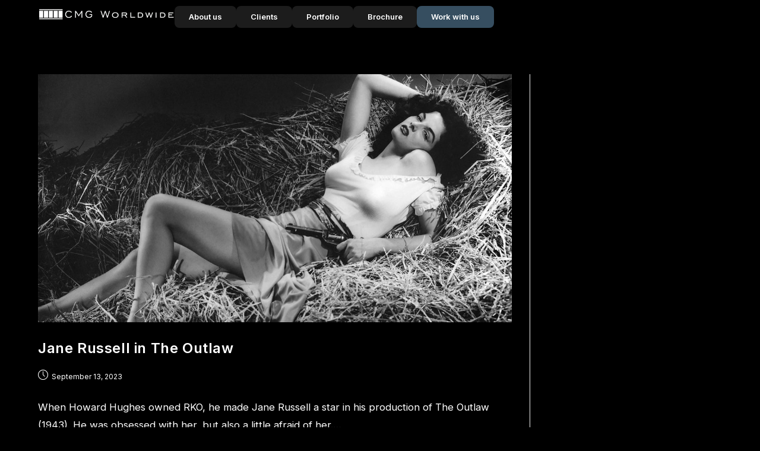

--- FILE ---
content_type: text/html; charset=UTF-8
request_url: https://www.cmgworldwide.com/category/jane-russell/
body_size: 45333
content:
<!DOCTYPE html>
<html class="html" lang="en-US">
<head>
<meta name="viewport" content="width=device-width, initial-scale=1.0">
<meta charset="UTF-8">
<meta name='robots' content='index, follow, max-image-preview:large, max-snippet:-1, max-video-preview:-1' />
<meta property="og:locale" content="en_US" />
<meta property="og:type" content="article" />
<meta property="og:title" content="Jane Russell Archives - CMG Worldwide" />
<meta property="og:url" content="https://www.cmgworldwide.com/category/jane-russell/" />
<meta property="og:site_name" content="CMG Worldwide" />
<meta property="og:image" content="https://www.cmgworldwide.com/wp-content/uploads/2025/02/CMGWorldwide.jpg" />
<meta property="og:image:width" content="1200" />
<meta property="og:image:height" content="675" />
<meta property="og:image:type" content="image/jpeg" />
<meta name="twitter:card" content="summary_large_image" />
<meta name="twitter:site" content="@cmgworldwide" />
<meta name="generator" content="WordPress 6.8.3" />
<meta name="generator" content="Site Kit by Google 1.171.0" />
<meta name="generator" content="Elementor 3.33.4; features: additional_custom_breakpoints; settings: css_print_method-external, google_font-enabled, font_display-swap">
<meta name="msapplication-TileImage" content="https://www.cmgworldwide.com/wp-content/uploads/2024/08/cropped-favicon-270x270.jpg" />



<script id="bv-lazyload-images" data-cfasync="false" bv-exclude="true">var __defProp=Object.defineProperty;var __name=(target,value)=>__defProp(target,"name",{value,configurable:!0});var bv_lazyload_event_listener="load",bv_lazyload_events=["mousemove","click","keydown","wheel","touchmove","touchend"],bv_use_srcset_attr=!1,bv_style_observer,img_observer,picture_lazy_observer;bv_lazyload_event_listener=="load"?window.addEventListener("load",event=>{handle_lazyload_images()}):bv_lazyload_event_listener=="readystatechange"&&document.addEventListener("readystatechange",event=>{document.readyState==="interactive"&&handle_lazyload_images()});function add_lazyload_image_event_listeners(handle_lazyload_images2){bv_lazyload_events.forEach(function(event){document.addEventListener(event,handle_lazyload_images2,!0)})}__name(add_lazyload_image_event_listeners,"add_lazyload_image_event_listeners");function remove_lazyload_image_event_listeners(){bv_lazyload_events.forEach(function(event){document.removeEventListener(event,handle_lazyload_images,!0)})}__name(remove_lazyload_image_event_listeners,"remove_lazyload_image_event_listeners");function bv_replace_lazyloaded_image_url(element2){let src_value=element2.getAttribute("bv-data-src"),srcset_value=element2.getAttribute("bv-data-srcset"),currentSrc=element2.getAttribute("src");currentSrc&&currentSrc.startsWith("data:image/svg+xml")&&(bv_use_srcset_attr&&srcset_value&&element2.setAttribute("srcset",srcset_value),src_value&&element2.setAttribute("src",src_value))}__name(bv_replace_lazyloaded_image_url,"bv_replace_lazyloaded_image_url");function bv_replace_inline_style_image_url(element2){let bv_style_attr=element2.getAttribute("bv-data-style");if(console.log(bv_style_attr),bv_style_attr){let currentStyles=element2.getAttribute("style")||"",newStyle=currentStyles+(currentStyles?";":"")+bv_style_attr;element2.setAttribute("style",newStyle)}else console.log("BV_STYLE_ATTRIBUTE_NOT_FOUND : "+entry)}__name(bv_replace_inline_style_image_url,"bv_replace_inline_style_image_url");function handleLazyloadImages(entries){entries.map(entry2=>{entry2.isIntersecting&&(bv_replace_lazyloaded_image_url(entry2.target),img_observer.unobserve(entry2.target))})}__name(handleLazyloadImages,"handleLazyloadImages");function handleOnscreenInlineStyleImages(entries){entries.map(entry2=>{entry2.isIntersecting&&(bv_replace_inline_style_image_url(entry2.target),bv_style_observer.unobserve(entry2.target))})}__name(handleOnscreenInlineStyleImages,"handleOnscreenInlineStyleImages");function handlePictureTags(entries){entries.map(entry2=>{entry2.isIntersecting&&(bv_replace_picture_tag_url(entry2.target),picture_lazy_observer.unobserve(entry2.target))})}__name(handlePictureTags,"handlePictureTags");function bv_replace_picture_tag_url(element2){const child_elements=element2.children;for(let i=0;i<child_elements.length;i++){let child_elem=child_elements[i],_srcset=child_elem.getAttribute("bv-data-srcset"),_src=child_elem.getAttribute("bv-data-src");_srcset&&child_elem.setAttribute("srcset",_srcset),_src&&child_elem.setAttribute("src",_src),bv_replace_picture_tag_url(child_elem)}}__name(bv_replace_picture_tag_url,"bv_replace_picture_tag_url"),"IntersectionObserver"in window&&(bv_style_observer=new IntersectionObserver(handleOnscreenInlineStyleImages),img_observer=new IntersectionObserver(handleLazyloadImages),picture_lazy_observer=new IntersectionObserver(handlePictureTags));function handle_lazyload_images(){"IntersectionObserver"in window?(document.querySelectorAll(".bv-lazyload-bg-style").forEach(target_element=>{bv_style_observer.observe(target_element)}),document.querySelectorAll(".bv-lazyload-tag-img").forEach(img_element=>{img_observer.observe(img_element)}),document.querySelectorAll(".bv-lazyload-picture").forEach(picture_element=>{picture_lazy_observer.observe(picture_element)})):(document.querySelectorAll(".bv-lazyload-bg-style").forEach(target_element=>{bv_replace_inline_style_image_url(target_element)}),document.querySelectorAll(".bv-lazyload-tag-img").forEach(target_element=>{bv_replace_lazyloaded_image_url(target_element)}),document.querySelectorAll(".bv-lazyload-picture").forEach(picture_element=>{bv_replace_picture_tag_url(element)}))}__name(handle_lazyload_images,"handle_lazyload_images");
</script>

<script id="bv-dl-scripts-list" data-cfasync="false" bv-exclude="true">
var scriptAttrs = [{"attrs":{"data-cfasync":false,"data-pagespeed-no-defer":"","defer":true,"bv_inline_delayed":true,"type":"text\/javascript","async":false},"bv_unique_id":"SSpJgkRycTiHWKE2qRM9","reference":0},{"attrs":{"defer":true,"data-cfasync":false,"bv_inline_delayed":true,"type":"text\/javascript","async":false},"bv_unique_id":"pkvEDVnUtN7kw5jwCmBg","reference":1},{"attrs":{"data-cfasync":false,"src":"https:\/\/www.cmgworldwide.com\/wp-content\/uploads\/al_opt_content\/SCRIPT\/www.cmgworldwide.com\/.\/wp-includes\/js\/jquery\/6978d487c6af5aae3d925004\/6978d487c6af5aae3d925004-16cb9084c573484b0cbcd8b282b41204_jquery.min.js?ver=3.7.1","id":"jquery-core-js","defer":true,"async":false,"bv_inline_delayed":false},"bv_unique_id":"xVTZlHT1EvFExVrikqip","reference":2},{"attrs":{"data-cfasync":false,"src":"https:\/\/www.cmgworldwide.com\/wp-content\/uploads\/al_opt_content\/SCRIPT\/www.cmgworldwide.com\/.\/wp-includes\/js\/jquery\/6978d487c6af5aae3d925004\/6978d487c6af5aae3d925004-9ffeb32e2d9efbf8f70caabded242267_jquery-migrate.min.js?ver=3.4.1","id":"jquery-migrate-js","defer":true,"async":false,"bv_inline_delayed":false},"bv_unique_id":"OadpZgyAf0rALD238qSY","reference":3},{"attrs":{"id":"jquery-js-after","defer":true,"data-cfasync":false,"bv_inline_delayed":true,"type":"text\/javascript","async":false},"bv_unique_id":"gkt8mUMQZugTGsFzLhzU","reference":4},{"attrs":{"src":"https:\/\/www.cmgworldwide.com\/wp-content\/uploads\/al_opt_content\/SCRIPT\/www.cmgworldwide.com\/.\/wp-content\/plugins\/marquee-addons-for-elementor\/assets\/js\/6978d487c6af5aae3d925004\/6978d487c6af5aae3d925004-49542c39bebc662922dffcc278d4cb3b_handle-animation-duration.min.js?ver=3.9.15","id":"deensimc-handle-animation-duration-js","defer":true,"data-cfasync":false,"async":false,"bv_inline_delayed":false},"bv_unique_id":"ev4sqeGRed7LRn95367V","reference":5},{"attrs":{"src":"https:\/\/www.cmgworldwide.com\/wp-content\/uploads\/al_opt_content\/SCRIPT\/www.cmgworldwide.com\/.\/wp-content\/plugins\/marquee-addons-for-elementor\/assets\/js\/6978d487c6af5aae3d925004\/6978d487c6af5aae3d925004-53f51a7f507fac2116c1a65946fa9b97_initTextLengthToggle.min.js?ver=3.9.15","id":"deensimc-init-text-length-toggle-js","defer":true,"data-cfasync":false,"async":false,"bv_inline_delayed":false},"bv_unique_id":"6L71Ci5G3GR7bMeOyvZ8","reference":6},{"attrs":{"src":"https:\/\/www.cmgworldwide.com\/wp-content\/uploads\/al_opt_content\/SCRIPT\/www.cmgworldwide.com\/.\/wp-content\/plugins\/elementor\/assets\/lib\/font-awesome\/js\/6978d487c6af5aae3d925004\/6978d487c6af5aae3d925004-ef17c8ffc514d7418b4bec001b8473fb_v4-shims.min.js?ver=3.33.4","id":"font-awesome-4-shim-js","defer":true,"data-cfasync":false,"async":false,"bv_inline_delayed":false},"bv_unique_id":"tZ1MxcLUWlfqbqkejkg6","reference":7},{"attrs":{"src":"https:\/\/www.cmgworldwide.com\/wp-content\/uploads\/al_opt_content\/SCRIPT\/www.cmgworldwide.com\/.\/wp-content\/plugins\/sticky-header-effects-for-elementor\/assets\/js\/6978d487c6af5aae3d925004\/6978d487c6af5aae3d925004-213fd0c2864fea59d40bb07b5d769e2d_she-header.js?ver=2.1.7","id":"she-header-js","defer":true,"data-cfasync":false,"async":false,"bv_inline_delayed":false},"bv_unique_id":"H3mJosQuxEeN4NrFijRL","reference":8},{"attrs":{"src":"https:\/\/www.googletagmanager.com\/gtag\/js?id=GT-5TCMBB5","id":"google_gtagjs-js","defer":true,"data-cfasync":false,"async":false,"bv_inline_delayed":false},"bv_unique_id":"KnD21alV7fHLQLuOCVEe","reference":9},{"attrs":{"defer":true,"data-cfasync":false,"async":false,"id":"google_gtagjs-js-after","bv_inline_delayed":true},"bv_unique_id":"l29GtNlhR8EHHcHlft6d","reference":10},{"attrs":{"src":"https:\/\/www.cmgworldwide.com\/wp-content\/uploads\/al_opt_content\/SCRIPT\/www.cmgworldwide.com\/.\/wp-content\/plugins\/uicore-animate\/assets\/js\/6978d487c6af5aae3d925004\/6978d487c6af5aae3d925004-fa4b145ff73599a8b28896ee31d73f1f_entrance-animation.js?ver=1","id":"uianim-entrance-animation-js","defer":true,"data-cfasync":false,"async":false,"bv_inline_delayed":false},"bv_unique_id":"fvK2TmYWGqvzxuWqjeqp","reference":11},{"attrs":{"type":"text\/javascript","defer":true,"data-cfasync":false,"bv_inline_delayed":true,"async":false},"bv_unique_id":"OVtYv0JHSsGkWa7Ab7sj","reference":12},{"attrs":{"type":"text\/javascript","defer":true,"data-cfasync":false,"bv_inline_delayed":true,"async":false},"bv_unique_id":"Z9NXqWOQepzxfCd4VfUO","reference":13},{"attrs":{"defer":true,"data-cfasync":false,"async":false,"data-pagespeed-no-defer":"","bv_inline_delayed":true},"bv_unique_id":"GA5AWvpZTDNsgH8Bwq8c","reference":14},{"attrs":{"data-cfasync":false,"data-pagespeed-no-defer":"","defer":true,"bv_inline_delayed":true,"type":"text\/javascript","async":false},"bv_unique_id":"4EBi5PxsbLNha9xtihb2","reference":15},{"attrs":{"defer":true,"data-cfasync":false,"bv_inline_delayed":true,"type":"text\/javascript","async":false},"bv_unique_id":"AkeFMyAgOhu8JoVu7doG","reference":16},{"attrs":{"defer":true,"data-cfasync":false,"bv_inline_delayed":true,"type":"text\/javascript","async":false},"bv_unique_id":"A5hq9qKqP27TZV958ZcX","reference":17},{"attrs":{"defer":true,"data-cfasync":false,"bv_inline_delayed":true,"type":"text\/javascript","async":false},"bv_unique_id":"GVmDKMD0dBB1WAybYpRr","reference":18},{"attrs":{"defer":true,"data-cfasync":false,"bv_inline_delayed":true,"type":"text\/javascript","async":false},"bv_unique_id":"n6gEArmmfBaPZ2eKouBJ","reference":19},{"attrs":{"defer":true,"data-cfasync":false,"bv_inline_delayed":true,"type":"text\/javascript","async":false},"bv_unique_id":"u3er440qaWtS5YXzn2fi","reference":20},{"attrs":{"defer":true,"data-cfasync":false,"bv_inline_delayed":true,"type":"text\/javascript","async":false},"bv_unique_id":"hZBKM6hfJsoeYwKbKxy7","reference":21},{"attrs":{"src":"https:\/\/www.cmgworldwide.com\/wp-content\/uploads\/al_opt_content\/SCRIPT\/www.cmgworldwide.com\/.\/wp-content\/plugins\/embedpress\/assets\/js\/6978d487c6af5aae3d925004\/6978d487c6af5aae3d925004-79c85c523b8acf70cb6f3e5b45f00105_gallery-justify.js?ver=1767632796","id":"embedpress-gallery-justify-js","defer":true,"data-cfasync":false,"async":false,"bv_inline_delayed":false},"bv_unique_id":"Wd9FYdjDsVVYnCTYzdlN","reference":22},{"attrs":{"src":"https:\/\/www.cmgworldwide.com\/wp-content\/uploads\/al_opt_content\/SCRIPT\/www.cmgworldwide.com\/.\/wp-content\/plugins\/embedpress\/assets\/js\/6978d487c6af5aae3d925004\/6978d487c6af5aae3d925004-af40f86aa8aeb2b4082fbee45aaefdcf_lazy-load.js?ver=1767632796","id":"embedpress-lazy-load-js","defer":true,"data-cfasync":false,"async":false,"bv_inline_delayed":false},"bv_unique_id":"ANvZPQ4QheAChznL2fOJ","reference":23},{"attrs":{"src":"https:\/\/www.cmgworldwide.com\/wp-content\/uploads\/al_opt_content\/SCRIPT\/www.cmgworldwide.com\/.\/wp-includes\/js\/dist\/6978d487c6af5aae3d925004\/6978d487c6af5aae3d925004-c6fddbb6be69793478de26fc245b2acf_hooks.min.js?ver=4d63a3d491d11ffd8ac6","id":"wp-hooks-js","defer":true,"data-cfasync":false,"async":false,"bv_inline_delayed":false},"bv_unique_id":"3DAqF54cnW19wMhXv0uE","reference":24},{"attrs":{"src":"https:\/\/www.cmgworldwide.com\/wp-content\/uploads\/al_opt_content\/SCRIPT\/www.cmgworldwide.com\/.\/wp-includes\/js\/dist\/6978d487c6af5aae3d925004\/6978d487c6af5aae3d925004-a8127c1a87bb4f99edbeec7c37311dcd_i18n.min.js?ver=5e580eb46a90c2b997e6","id":"wp-i18n-js","defer":true,"data-cfasync":false,"async":false,"bv_inline_delayed":false},"bv_unique_id":"toLm1KaZzYXFwX0s46OW","reference":25},{"attrs":{"id":"wp-i18n-js-after","defer":true,"data-cfasync":false,"bv_inline_delayed":true,"type":"text\/javascript","async":false},"bv_unique_id":"fHXTyp7JsT2ijI13T7ha","reference":26},{"attrs":{"src":"https:\/\/www.cmgworldwide.com\/wp-content\/uploads\/al_opt_content\/SCRIPT\/www.cmgworldwide.com\/.\/wp-content\/plugins\/contact-form-7\/includes\/swv\/js\/6978d487c6af5aae3d925004\/6978d487c6af5aae3d925004-96e7dc3f0e8559e4a3f3ca40b17ab9c3_index.js?ver=6.1.4","id":"swv-js","defer":true,"data-cfasync":false,"async":false,"bv_inline_delayed":false},"bv_unique_id":"rK8pdbF0BOsUDcYRiU2f","reference":27},{"attrs":{"id":"contact-form-7-js-before","defer":true,"data-cfasync":false,"bv_inline_delayed":true,"type":"text\/javascript","async":false},"bv_unique_id":"XdOWdFkSOojGNtfVhJQS","reference":28},{"attrs":{"src":"https:\/\/www.cmgworldwide.com\/wp-content\/uploads\/al_opt_content\/SCRIPT\/www.cmgworldwide.com\/.\/wp-content\/plugins\/contact-form-7\/includes\/js\/6978d487c6af5aae3d925004\/6978d487c6af5aae3d925004-2912c657d0592cc532dff73d0d2ce7bb_index.js?ver=6.1.4","id":"contact-form-7-js","defer":true,"data-cfasync":false,"async":false,"bv_inline_delayed":false},"bv_unique_id":"FosMUPmEoUpNLnEmC7fv","reference":29},{"attrs":{"id":"wpconsent-frontend-js-js-extra","defer":true,"data-cfasync":false,"bv_inline_delayed":true,"type":"text\/javascript","async":false},"bv_unique_id":"2JwD5G9f6qVKaFvc1zOM","reference":30},{"attrs":{"src":"https:\/\/www.cmgworldwide.com\/wp-content\/uploads\/al_opt_content\/SCRIPT\/www.cmgworldwide.com\/.\/wp-content\/plugins\/wpconsent-cookies-banner-privacy-suite\/build\/6978d487c6af5aae3d925004\/6978d487c6af5aae3d925004-effa8fe47f54d861d1795745244b75ab_frontend.js?ver=4b95d8bf324ccabed49b","id":"wpconsent-frontend-js-js","defer":true,"data-cfasync":false,"async":false,"bv_inline_delayed":false},"bv_unique_id":"00kIiOMZiWRrtkV59kBp","reference":31},{"attrs":{"defer":true,"data-cfasync":false,"async":false,"id":"happy-elementor-addons-js-extra","bv_inline_delayed":true},"bv_unique_id":"nFRVpRLNM71Jd3JykVTY","reference":32},{"attrs":{"src":"https:\/\/www.cmgworldwide.com\/wp-content\/uploads\/al_opt_content\/SCRIPT\/www.cmgworldwide.com\/.\/wp-content\/plugins\/happy-elementor-addons\/assets\/js\/6978d487c6af5aae3d925004\/6978d487c6af5aae3d925004-68ffe274fa304fa131b3b21e4a1b3d78_happy-addons.min.js?ver=3.20.7","id":"happy-elementor-addons-js","defer":true,"data-cfasync":false,"async":false,"bv_inline_delayed":false},"bv_unique_id":"d5gBNQgntW8Cw5mxBnRk","reference":33},{"attrs":{"id":"ea11y-widget-js-extra","defer":true,"data-cfasync":false,"bv_inline_delayed":true,"type":"text\/javascript","async":false},"bv_unique_id":"0diTiLGlte6KkKQHLF07","reference":34},{"attrs":{"defer":true,"data-cfasync":false,"async":false,"src":"https:\/\/cdn.elementor.com\/a11y\/widget.js?api_key=ea11y-4e06afaa-b4d0-4ce3-bd0e-9c552233a753&ver=4.0.1","id":"ea11y-widget-js","referrerPolicy":"origin","bv_inline_delayed":false},"bv_unique_id":"SUlhJJVkp4UHB3igzQh3","reference":35},{"attrs":{"src":"https:\/\/www.cmgworldwide.com\/wp-content\/uploads\/al_opt_content\/SCRIPT\/www.cmgworldwide.com\/.\/wp-content\/plugins\/royal-elementor-addons\/assets\/js\/lib\/particles\/6978d487c6af5aae3d925004\/6978d487c6af5aae3d925004-f10f10368bb1407fe7a0b392952ee5ab_particles.js?ver=3.0.6","id":"wpr-particles-js","defer":true,"data-cfasync":false,"async":false,"bv_inline_delayed":false},"bv_unique_id":"zwCM1r3UiRbvr4PKNipn","reference":36},{"attrs":{"src":"https:\/\/www.cmgworldwide.com\/wp-content\/uploads\/al_opt_content\/SCRIPT\/www.cmgworldwide.com\/.\/wp-content\/plugins\/royal-elementor-addons\/assets\/js\/lib\/jarallax\/6978d487c6af5aae3d925004\/6978d487c6af5aae3d925004-cb41ed612d3bd175a500efdd4a3577a9_jarallax.min.js?ver=1.12.7","id":"wpr-jarallax-js","defer":true,"data-cfasync":false,"async":false,"bv_inline_delayed":false},"bv_unique_id":"zGSPNFzAge9h7QetEoyG","reference":37},{"attrs":{"src":"https:\/\/www.cmgworldwide.com\/wp-content\/uploads\/al_opt_content\/SCRIPT\/www.cmgworldwide.com\/.\/wp-content\/plugins\/royal-elementor-addons\/assets\/js\/lib\/parallax\/6978d487c6af5aae3d925004\/6978d487c6af5aae3d925004-41e3d2f548dd440d36a9cb2697349533_parallax.min.js?ver=1.0","id":"wpr-parallax-hover-js","defer":true,"data-cfasync":false,"async":false,"bv_inline_delayed":false},"bv_unique_id":"HeiKYZNbD2YI1NnOH3LW","reference":38},{"attrs":{"src":"https:\/\/www.cmgworldwide.com\/wp-content\/uploads\/al_opt_content\/SCRIPT\/www.cmgworldwide.com\/.\/wp-includes\/js\/6978d487c6af5aae3d925004\/6978d487c6af5aae3d925004-6823120876c9afc8929418c9a6f8e343_imagesloaded.min.js?ver=5.0.0","id":"imagesloaded-js","defer":true,"data-cfasync":false,"async":false,"bv_inline_delayed":false},"bv_unique_id":"PiDl0PicYGdVa5Uf0W14","reference":39},{"attrs":{"defer":true,"data-cfasync":false,"async":false,"id":"oceanwp-main-js-extra","bv_inline_delayed":true},"bv_unique_id":"AUn2jovQejd2TNGGG6Em","reference":40},{"attrs":{"src":"https:\/\/www.cmgworldwide.com\/wp-content\/uploads\/al_opt_content\/SCRIPT\/www.cmgworldwide.com\/.\/wp-content\/themes\/oceanwp\/assets\/js\/6978d487c6af5aae3d925004\/6978d487c6af5aae3d925004-39c95a10f0a6498ddf094b00fceaab43_theme.min.js?ver=4.1.4","id":"oceanwp-main-js","defer":true,"data-cfasync":false,"async":false,"bv_inline_delayed":false},"bv_unique_id":"i3eIpf8oLwzJdkQr2ki3","reference":41},{"attrs":{"src":"https:\/\/www.cmgworldwide.com\/wp-content\/uploads\/al_opt_content\/SCRIPT\/www.cmgworldwide.com\/.\/wp-content\/themes\/oceanwp\/assets\/js\/6978d487c6af5aae3d925004\/6978d487c6af5aae3d925004-a1bbc076110bd2a872216222c1cf0298_full-screen-menu.min.js?ver=4.1.4","id":"oceanwp-full-screen-menu-js","defer":true,"data-cfasync":false,"async":false,"bv_inline_delayed":false},"bv_unique_id":"qUXT15gcyDkGKgHNIJHm","reference":42},{"attrs":{"src":"https:\/\/www.cmgworldwide.com\/wp-content\/uploads\/al_opt_content\/SCRIPT\/www.cmgworldwide.com\/.\/wp-content\/themes\/oceanwp\/assets\/js\/6978d487c6af5aae3d925004\/6978d487c6af5aae3d925004-81ebdc3c76ba496273d4546b35572548_drop-down-mobile-menu.min.js?ver=4.1.4","id":"oceanwp-drop-down-mobile-menu-js","defer":true,"data-cfasync":false,"async":false,"bv_inline_delayed":false},"bv_unique_id":"cTdgEg3yEIOPwFF7CRFo","reference":43},{"attrs":{"src":"https:\/\/www.cmgworldwide.com\/wp-content\/uploads\/al_opt_content\/SCRIPT\/www.cmgworldwide.com\/.\/wp-content\/themes\/oceanwp\/assets\/js\/6978d487c6af5aae3d925004\/6978d487c6af5aae3d925004-c7fa7b324baead665d76a2ffeab04152_drop-down-search.min.js?ver=4.1.4","id":"oceanwp-drop-down-search-js","defer":true,"data-cfasync":false,"async":false,"bv_inline_delayed":false},"bv_unique_id":"axUVhESWM3LPQ08nLjjm","reference":44},{"attrs":{"src":"https:\/\/www.cmgworldwide.com\/wp-content\/uploads\/al_opt_content\/SCRIPT\/www.cmgworldwide.com\/.\/wp-content\/themes\/oceanwp\/assets\/js\/vendors\/6978d487c6af5aae3d925004\/6978d487c6af5aae3d925004-a2578a786b481cc3f0f602615ccdc871_magnific-popup.min.js?ver=4.1.4","id":"ow-magnific-popup-js","defer":true,"data-cfasync":false,"async":false,"bv_inline_delayed":false},"bv_unique_id":"4be4lEkIzfy7E61JLCi7","reference":45},{"attrs":{"src":"https:\/\/www.cmgworldwide.com\/wp-content\/uploads\/al_opt_content\/SCRIPT\/www.cmgworldwide.com\/.\/wp-content\/themes\/oceanwp\/assets\/js\/6978d487c6af5aae3d925004\/6978d487c6af5aae3d925004-71c31400a12073b7c576c903dcd8cea5_ow-lightbox.min.js?ver=4.1.4","id":"oceanwp-lightbox-js","defer":true,"data-cfasync":false,"async":false,"bv_inline_delayed":false},"bv_unique_id":"V5NoSCCy620MAHakTdDN","reference":46},{"attrs":{"src":"https:\/\/www.cmgworldwide.com\/wp-content\/uploads\/al_opt_content\/SCRIPT\/www.cmgworldwide.com\/.\/wp-content\/themes\/oceanwp\/assets\/js\/vendors\/6978d487c6af5aae3d925004\/6978d487c6af5aae3d925004-0a54e842e3e395e6b9fcf6893283a105_flickity.pkgd.min.js?ver=4.1.4","id":"ow-flickity-js","defer":true,"data-cfasync":false,"async":false,"bv_inline_delayed":false},"bv_unique_id":"og3bl9Rwi9FMqy6sIZjb","reference":47},{"attrs":{"src":"https:\/\/www.cmgworldwide.com\/wp-content\/uploads\/al_opt_content\/SCRIPT\/www.cmgworldwide.com\/.\/wp-content\/themes\/oceanwp\/assets\/js\/6978d487c6af5aae3d925004\/6978d487c6af5aae3d925004-3f249575b37232d51921e82536004592_ow-slider.min.js?ver=4.1.4","id":"oceanwp-slider-js","defer":true,"data-cfasync":false,"async":false,"bv_inline_delayed":false},"bv_unique_id":"LzITpPkjT6hVGYRWDHLV","reference":48},{"attrs":{"src":"https:\/\/www.cmgworldwide.com\/wp-content\/uploads\/al_opt_content\/SCRIPT\/www.cmgworldwide.com\/.\/wp-content\/themes\/oceanwp\/assets\/js\/6978d487c6af5aae3d925004\/6978d487c6af5aae3d925004-cc80a85d2d00a0f7715521e51bcc7ed0_scroll-effect.min.js?ver=4.1.4","id":"oceanwp-scroll-effect-js","defer":true,"data-cfasync":false,"async":false,"bv_inline_delayed":false},"bv_unique_id":"kXL6ktHXUsxdfiYuIiLD","reference":49},{"attrs":{"src":"https:\/\/www.cmgworldwide.com\/wp-content\/uploads\/al_opt_content\/SCRIPT\/www.cmgworldwide.com\/.\/wp-content\/themes\/oceanwp\/assets\/js\/6978d487c6af5aae3d925004\/6978d487c6af5aae3d925004-679293c5f2184c6a335f0ee58d691af5_scroll-top.min.js?ver=4.1.4","id":"oceanwp-scroll-top-js","defer":true,"data-cfasync":false,"async":false,"bv_inline_delayed":false},"bv_unique_id":"cSmXQgeWGw1U2zNohm5O","reference":50},{"attrs":{"src":"https:\/\/www.cmgworldwide.com\/wp-content\/uploads\/al_opt_content\/SCRIPT\/www.cmgworldwide.com\/.\/wp-content\/themes\/oceanwp\/assets\/js\/6978d487c6af5aae3d925004\/6978d487c6af5aae3d925004-7c14a78cb669b0192e5770f44af6fb88_select.min.js?ver=4.1.4","id":"oceanwp-select-js","defer":true,"data-cfasync":false,"async":false,"bv_inline_delayed":false},"bv_unique_id":"5fVt6F2TFxPzgNq8V03A","reference":51},{"attrs":{"id":"eac-frontend-js-before","defer":true,"data-cfasync":false,"bv_inline_delayed":true,"type":"text\/javascript","async":false},"bv_unique_id":"EFoWqbe3YbUCdLMjzJMd","reference":52},{"attrs":{"src":"https:\/\/www.cmgworldwide.com\/wp-content\/uploads\/al_opt_content\/SCRIPT\/www.cmgworldwide.com\/.\/wp-content\/plugins\/elementor-addon-components\/assets\/js\/6978d487c6af5aae3d925004\/6978d487c6af5aae3d925004-ef8362c3405ebb56d55033b68860cdf8_eac-frontend.min.js?ver=2.4.6","id":"eac-frontend-js","defer":true,"data-cfasync":false,"async":false,"bv_inline_delayed":false},"bv_unique_id":"toh3XhJ94AW9jmM9TbH3","reference":53},{"attrs":{"src":"https:\/\/www.cmgworldwide.com\/wp-content\/uploads\/al_opt_content\/SCRIPT\/www.cmgworldwide.com\/.\/wp-content\/plugins\/elementor-addon-components\/assets\/js\/fancybox\/6978d487c6af5aae3d925004\/6978d487c6af5aae3d925004-041efa4f99fd9637522dbf90e83651c9_jquery.fancybox.min.js?ver=3.5.7","id":"eac-fancybox-js","defer":true,"data-wp-strategy":"defer","data-cfasync":false,"async":false,"bv_inline_delayed":false},"bv_unique_id":"SbU0cPJgOs8STKliq33k","reference":54},{"attrs":{"src":"https:\/\/www.cmgworldwide.com\/wp-content\/uploads\/al_opt_content\/SCRIPT\/www.cmgworldwide.com\/.\/wp-content\/plugins\/elementskit-lite\/libs\/framework\/assets\/js\/6978d487c6af5aae3d925004\/6978d487c6af5aae3d925004-94d041d462db321cdb888066586f2068_frontend-script.js?ver=3.7.8","id":"elementskit-framework-js-frontend-js","defer":true,"data-cfasync":false,"async":false,"bv_inline_delayed":false},"bv_unique_id":"YJaYj2e90DvL5zXA5Niw","reference":55},{"attrs":{"id":"elementskit-framework-js-frontend-js-after","defer":true,"data-cfasync":false,"bv_inline_delayed":true,"type":"text\/javascript","async":false},"bv_unique_id":"HASri1tq8OSdxg1t2oM9","reference":56},{"attrs":{"src":"https:\/\/www.cmgworldwide.com\/wp-content\/uploads\/al_opt_content\/SCRIPT\/www.cmgworldwide.com\/.\/wp-content\/plugins\/elementskit-lite\/widgets\/init\/assets\/js\/6978d487c6af5aae3d925004\/6978d487c6af5aae3d925004-7f83f9f56851a309bb6d7f379756af62_widget-scripts.js?ver=3.7.8","id":"ekit-widget-scripts-js","defer":true,"data-cfasync":false,"async":false,"bv_inline_delayed":false},"bv_unique_id":"f71v0mtbcDJ1G3lKMMAt","reference":57},{"attrs":{"id":"flickr-widget-script-js-extra","defer":true,"data-cfasync":false,"bv_inline_delayed":true,"type":"text\/javascript","async":false},"bv_unique_id":"BSCxo1KwIGOYWoTpVFzY","reference":58},{"attrs":{"src":"https:\/\/www.cmgworldwide.com\/wp-content\/uploads\/al_opt_content\/SCRIPT\/www.cmgworldwide.com\/.\/wp-content\/plugins\/ocean-extra\/includes\/widgets\/js\/6978d487c6af5aae3d925004\/6978d487c6af5aae3d925004-d0b576ab773c1d0198d24290673cac08_flickr.min.js?ver=6.8.3","id":"flickr-widget-script-js","defer":true,"data-cfasync":false,"async":false,"bv_inline_delayed":false},"bv_unique_id":"4LUvaMxmMNsAwquiIYaU","reference":59},{"attrs":{"id":"uacf7-cf-script-js-extra","defer":true,"data-cfasync":false,"bv_inline_delayed":true,"type":"text\/javascript","async":false},"bv_unique_id":"VfiodT4rdiUH46lcnN4N","reference":60},{"attrs":{"src":"https:\/\/www.cmgworldwide.com\/wp-content\/uploads\/al_opt_content\/SCRIPT\/www.cmgworldwide.com\/.\/wp-content\/plugins\/ultimate-addons-for-contact-form-7\/addons\/conditional-field\/js\/6978d487c6af5aae3d925004\/6978d487c6af5aae3d925004-4868a1d223af7ce39618a400d3057731_uacf7-cf-script.js?ver=3.5.35","id":"uacf7-cf-script-js","defer":true,"data-cfasync":false,"async":false,"bv_inline_delayed":false},"bv_unique_id":"cKYL3NAAWnxuc9LrpWFU","reference":61},{"attrs":{"defer":true,"data-cfasync":false,"async":false,"id":"uacf7-multistep-js-extra","bv_inline_delayed":true},"bv_unique_id":"JVlFx1FYC7g1J8CDdceA","reference":62},{"attrs":{"src":"https:\/\/www.cmgworldwide.com\/wp-content\/uploads\/al_opt_content\/SCRIPT\/www.cmgworldwide.com\/.\/wp-content\/plugins\/ultimate-addons-for-contact-form-7\/addons\/multistep\/assets\/js\/6978d487c6af5aae3d925004\/6978d487c6af5aae3d925004-99ad1c70b4cdced723903e75fbb6a684_multistep.js","id":"uacf7-multistep-js","defer":true,"data-cfasync":false,"async":false,"bv_inline_delayed":false},"bv_unique_id":"5ROSf30zoPERCOrSbm0g","reference":63},{"attrs":{"src":"https:\/\/www.cmgworldwide.com\/wp-content\/uploads\/al_opt_content\/SCRIPT\/www.cmgworldwide.com\/.\/wp-content\/plugins\/ultimate-addons-for-contact-form-7\/addons\/multistep\/assets\/js\/6978d487c6af5aae3d925004\/6978d487c6af5aae3d925004-8b66109307cbe626efd0e53cf6f23357_progressbar.js","id":"uacf7-progressbar-js","defer":true,"data-cfasync":false,"async":false,"bv_inline_delayed":false},"bv_unique_id":"xHaxtITxATbFs2D60sBl","reference":64},{"attrs":{"src":"https:\/\/www.cmgworldwide.com\/wp-content\/uploads\/al_opt_content\/SCRIPT\/www.cmgworldwide.com\/.\/wp-content\/plugins\/mousewheel-smooth-scroll\/js\/6978d487c6af5aae3d925004\/6978d487c6af5aae3d925004-107f665cb0f9a67d353a62b4766779a7_lenis.min.js?ver=1.1.19","id":"lenis-js","defer":true,"data-cfasync":false,"async":false,"bv_inline_delayed":false},"bv_unique_id":"VeQ4qteOZAa09zKteNcc","reference":65},{"attrs":{"src":"https:\/\/www.cmgworldwide.com\/wp-content\/uploads\/al_opt_content\/SCRIPT\/www.cmgworldwide.com\/.\/wp-content\/uploads\/wpmss\/6978d487c6af5aae3d925004\/6978d487c6af5aae3d925004-1534bf6a9f7a5b9e2ed856f6bb2285d1_lenis-init.min.js?ver=1736868000","id":"lenis-init-js","defer":true,"data-cfasync":false,"async":false,"bv_inline_delayed":false},"bv_unique_id":"c5pufBVdL9gIVcvyrW2Z","reference":66},{"attrs":{"src":"https:\/\/www.cmgworldwide.com\/wp-content\/uploads\/al_opt_content\/SCRIPT\/www.cmgworldwide.com\/.\/wp-content\/plugins\/page-links-to\/dist\/6978d487c6af5aae3d925004\/6978d487c6af5aae3d925004-20b3b806e556954dbacaf87d635d399d_new-tab.js?ver=3.3.7","id":"page-links-to-js","defer":true,"data-cfasync":false,"async":false,"bv_inline_delayed":false},"bv_unique_id":"7WzV5lFbqDa4AsCJXa2g","reference":67},{"attrs":{"src":"https:\/\/www.cmgworldwide.com\/wp-content\/uploads\/al_opt_content\/SCRIPT\/www.cmgworldwide.com\/.\/wp-content\/plugins\/happy-elementor-addons\/assets\/js\/6978d487c6af5aae3d925004\/6978d487c6af5aae3d925004-1b10b11d93056d1c3d52bcb6436a87aa_extension-reading-progress-bar.min.js?ver=3.20.7","id":"happy-reading-progress-bar-js","defer":true,"data-cfasync":false,"async":false,"bv_inline_delayed":false},"bv_unique_id":"cVqGGTGGVQ2xZH6fiDng","reference":68},{"attrs":{"id":"wpcf7cf-scripts-js-extra","defer":true,"data-cfasync":false,"bv_inline_delayed":true,"type":"text\/javascript","async":false},"bv_unique_id":"ysGcYNIVAMMDA8jUqFH6","reference":69},{"attrs":{"src":"https:\/\/www.cmgworldwide.com\/wp-content\/uploads\/al_opt_content\/SCRIPT\/www.cmgworldwide.com\/.\/wp-content\/plugins\/cf7-conditional-fields\/js\/6978d487c6af5aae3d925004\/6978d487c6af5aae3d925004-eda462f0511c5683bc19a0e527a96019_scripts.js?ver=2.6.7","id":"wpcf7cf-scripts-js","defer":true,"data-cfasync":false,"async":false,"bv_inline_delayed":false},"bv_unique_id":"ptQ0ANlpnlJ7T4ZbGF9Q","reference":70},{"attrs":{"src":"https:\/\/www.cmgworldwide.com\/wp-content\/uploads\/al_opt_content\/SCRIPT\/www.cmgworldwide.com\/.\/wp-content\/plugins\/master-addons\/assets\/js\/6978d487c6af5aae3d925004\/6978d487c6af5aae3d925004-d4b73be57230520b8f42847890146166_plugins.js?ver=2.1.1","id":"master-addons-plugins-js","defer":true,"data-cfasync":false,"async":false,"bv_inline_delayed":false},"bv_unique_id":"VF4j4PIs8KL6FtGprXCD","reference":71},{"attrs":{"id":"master-addons-scripts-js-extra","defer":true,"data-cfasync":false,"bv_inline_delayed":true,"type":"text\/javascript","async":false},"bv_unique_id":"XzI3N9jSiC0gqbCicCzX","reference":72},{"attrs":{"src":"https:\/\/www.cmgworldwide.com\/wp-content\/uploads\/al_opt_content\/SCRIPT\/www.cmgworldwide.com\/.\/wp-content\/plugins\/master-addons\/assets\/js\/6978d487c6af5aae3d925004\/6978d487c6af5aae3d925004-d5595fd2ea547890139d41d667caf940_master-addons-scripts.js?ver=2.1.1","id":"master-addons-scripts-js","defer":true,"data-cfasync":false,"async":false,"bv_inline_delayed":false},"bv_unique_id":"52zn47Vao0yUedJD2809","reference":73},{"attrs":{"defer":true,"data-cfasync":false,"async":false,"id":"wp-accessibility-js-extra","bv_inline_delayed":true},"bv_unique_id":"H9T0tj1B7CPJZdW7qCvn","reference":74},{"attrs":{"src":"https:\/\/www.cmgworldwide.com\/wp-content\/uploads\/al_opt_content\/SCRIPT\/www.cmgworldwide.com\/.\/wp-content\/plugins\/wp-accessibility\/js\/6978d487c6af5aae3d925004\/6978d487c6af5aae3d925004-120db22307964fc6f34675230be91c21_wp-accessibility.min.js?ver=2.3.1","id":"wp-accessibility-js","defer":true,"data-wp-strategy":"defer","data-cfasync":false,"async":false,"bv_inline_delayed":false},"bv_unique_id":"YbeKXcyghyzbgyOxlKKC","reference":75},{"attrs":{"defer":true,"data-cfasync":false,"async":false,"id":"eael-general-js-extra","bv_inline_delayed":true},"bv_unique_id":"f6qB2jB7HbdhfGHAsSwi","reference":76},{"attrs":{"src":"https:\/\/www.cmgworldwide.com\/wp-content\/uploads\/al_opt_content\/SCRIPT\/www.cmgworldwide.com\/.\/wp-content\/plugins\/essential-addons-for-elementor-lite\/assets\/front-end\/js\/view\/6978d487c6af5aae3d925004\/6978d487c6af5aae3d925004-2dbcf7d4ee8fb0a1f97439460f0ad534_general.min.js?ver=6.5.9","id":"eael-general-js","defer":true,"data-cfasync":false,"async":false,"bv_inline_delayed":false},"bv_unique_id":"6tTMXPchgLj6TLgh8WPN","reference":77},{"attrs":{"src":"https:\/\/www.cmgworldwide.com\/wp-content\/uploads\/al_opt_content\/SCRIPT\/www.cmgworldwide.com\/.\/wp-content\/plugins\/elementor\/assets\/js\/6978d487c6af5aae3d925004\/6978d487c6af5aae3d925004-caf653d165739dc6e46c002035dbb551_webpack.runtime.min.js?ver=3.33.4","id":"elementor-webpack-runtime-js","defer":true,"data-cfasync":false,"async":false,"bv_inline_delayed":false},"bv_unique_id":"P99slijCOSFAMn7E0iR5","reference":78},{"attrs":{"src":"https:\/\/www.cmgworldwide.com\/wp-content\/uploads\/al_opt_content\/SCRIPT\/www.cmgworldwide.com\/.\/wp-content\/plugins\/elementor\/assets\/js\/6978d487c6af5aae3d925004\/6978d487c6af5aae3d925004-4ca68d9d6badb02cd33799e1391e6305_frontend-modules.min.js?ver=3.33.4","id":"elementor-frontend-modules-js","defer":true,"data-cfasync":false,"async":false,"bv_inline_delayed":false},"bv_unique_id":"Rriq2cMoeYdUffr3w85o","reference":79},{"attrs":{"src":"https:\/\/www.cmgworldwide.com\/wp-content\/uploads\/al_opt_content\/SCRIPT\/www.cmgworldwide.com\/.\/wp-includes\/js\/jquery\/ui\/6978d487c6af5aae3d925004\/6978d487c6af5aae3d925004-da215ae12b95b3aeeb2047667016c7f8_core.min.js?ver=1.13.3","id":"jquery-ui-core-js","defer":true,"data-cfasync":false,"async":false,"bv_inline_delayed":false},"bv_unique_id":"aHumGcul6qCcAleOnbGC","reference":80},{"attrs":{"id":"elementor-frontend-js-extra","defer":true,"data-cfasync":false,"bv_inline_delayed":true,"type":"text\/javascript","async":false},"bv_unique_id":"pbMEWH2cXzcH00SArhur","reference":81},{"attrs":{"defer":true,"data-cfasync":false,"async":false,"id":"elementor-frontend-js-before","bv_inline_delayed":true},"bv_unique_id":"vjLh3YAS8yaR0dsTZDpd","reference":82},{"attrs":{"src":"https:\/\/www.cmgworldwide.com\/wp-content\/uploads\/al_opt_content\/SCRIPT\/www.cmgworldwide.com\/.\/wp-content\/plugins\/elementor\/assets\/js\/6978d487c6af5aae3d925004\/6978d487c6af5aae3d925004-ceb183b138eac316a5cb0741ec23696a_frontend.min.js?ver=3.33.4","id":"elementor-frontend-js","defer":true,"data-cfasync":false,"async":false,"bv_inline_delayed":false},"bv_unique_id":"zywCyxDh4mF9M6YBk41R","reference":83},{"attrs":{"src":"https:\/\/www.cmgworldwide.com\/wp-content\/uploads\/al_opt_content\/SCRIPT\/www.cmgworldwide.com\/.\/wp-content\/plugins\/master-addons\/assets\/js\/addons\/6978d487c6af5aae3d925004\/6978d487c6af5aae3d925004-7048eb20f9b5660fe951956e18b12d4e_jltma-nav-menu.js?ver=2.1.1","id":"jltma-nav-menu-js","defer":true,"data-cfasync":false,"async":false,"bv_inline_delayed":false},"bv_unique_id":"dbAqYYQnvRTdnaPx0FB5","reference":84},{"attrs":{"src":"https:\/\/www.cmgworldwide.com\/wp-content\/uploads\/al_opt_content\/SCRIPT\/www.cmgworldwide.com\/.\/wp-content\/plugins\/elementskit-lite\/widgets\/init\/assets\/js\/6978d487c6af5aae3d925004\/6978d487c6af5aae3d925004-f5945db2f3337fd9f1cbef5b07b2a493_animate-circle.min.js?ver=3.7.8","id":"animate-circle-js","defer":true,"data-cfasync":false,"async":false,"bv_inline_delayed":false},"bv_unique_id":"xHl1gBKqWmEAMb3SawEF","reference":85},{"attrs":{"defer":true,"data-cfasync":false,"async":false,"id":"elementskit-elementor-js-extra","bv_inline_delayed":true},"bv_unique_id":"LavT8CBxRwgi4RKCFCJ4","reference":86},{"attrs":{"src":"https:\/\/www.cmgworldwide.com\/wp-content\/uploads\/al_opt_content\/SCRIPT\/www.cmgworldwide.com\/.\/wp-content\/plugins\/elementskit-lite\/widgets\/init\/assets\/js\/6978d487c6af5aae3d925004\/6978d487c6af5aae3d925004-42a64e47d1643f9a9170b0974074d807_elementor.js?ver=3.7.8","id":"elementskit-elementor-js","defer":true,"data-cfasync":false,"async":false,"bv_inline_delayed":false},"bv_unique_id":"eNlR4ODwYzBT4Tc7wMno","reference":87},{"attrs":{"src":"https:\/\/www.cmgworldwide.com\/wp-content\/uploads\/al_opt_content\/SCRIPT\/www.cmgworldwide.com\/.\/wp-content\/plugins\/royal-elementor-addons\/assets\/js\/lib\/dompurify\/6978d487c6af5aae3d925004\/6978d487c6af5aae3d925004-d42230fbc751e47ebb320438ce32a7b2_dompurify.min.js?ver=3.0.6","id":"dompurify-js","defer":true,"data-cfasync":false,"async":false,"bv_inline_delayed":false},"bv_unique_id":"FoOBlcXcE4WIsEVOsMqc","reference":88},{"attrs":{"defer":true,"data-cfasync":false,"async":false,"id":"wpr-addons-js-js-extra","bv_inline_delayed":true},"bv_unique_id":"0mlL39haFfWXKukjQ0Ul","reference":89},{"attrs":{"data-cfasync":false,"src":"https:\/\/www.cmgworldwide.com\/wp-content\/uploads\/al_opt_content\/SCRIPT\/www.cmgworldwide.com\/.\/wp-content\/plugins\/royal-elementor-addons\/assets\/js\/6978d487c6af5aae3d925004\/6978d487c6af5aae3d925004-58982de60cddf2ce8a3a23f0f6cc1966_frontend.min.js?ver=1.7.1046","id":"wpr-addons-js-js","defer":true,"async":false,"bv_inline_delayed":false},"bv_unique_id":"ClZdrSpTrZqedYIwoiOw","reference":90},{"attrs":{"src":"https:\/\/www.cmgworldwide.com\/wp-content\/uploads\/al_opt_content\/SCRIPT\/www.cmgworldwide.com\/.\/wp-content\/plugins\/royal-elementor-addons\/assets\/js\/6978d487c6af5aae3d925004\/6978d487c6af5aae3d925004-882f9ab8e7a5564230105bdaf3c9c8f0_modal-popups.min.js?ver=1.7.1046","id":"wpr-modal-popups-js-js","defer":true,"data-cfasync":false,"async":false,"bv_inline_delayed":false},"bv_unique_id":"EDpMVO8Mh22e7pUSbbVo","reference":91},{"attrs":{"src":"https:\/\/www.cmgworldwide.com\/wp-content\/uploads\/al_opt_content\/SCRIPT\/www.cmgworldwide.com\/.\/wp-content\/plugins\/elementor-addon-components\/assets\/js\/elementor\/6978d487c6af5aae3d925004\/6978d487c6af5aae3d925004-fda58389f0325529fb700b045da64026_eac-element-sticky.min.js?ver=2.4.6","id":"eac-element-sticky-js","defer":true,"data-cfasync":false,"async":false,"bv_inline_delayed":false},"bv_unique_id":"loVXA3BY1JrUFk4hddzD","reference":92},{"attrs":{"src":"https:\/\/www.cmgworldwide.com\/wp-content\/uploads\/al_opt_content\/SCRIPT\/www.cmgworldwide.com\/.\/wp-content\/plugins\/elementor\/assets\/lib\/swiper\/v8\/6978d487c6af5aae3d925004\/6978d487c6af5aae3d925004-83e9b29f0086bba50d653f1cb8dedc3c_swiper.min.js?ver=8.4.5","id":"swiper-js","defer":true,"data-cfasync":false,"async":false,"bv_inline_delayed":false},"bv_unique_id":"87WglEIMa8xWrBmyU11h","reference":93},{"attrs":{"src":"data:text\/javascript;base64, [base64]","id":"bv-trigger-listener","type":"text\/javascript","defer":true,"async":false},"bv_unique_id":"d6fe9c24159ed4a27d224d91c70f8fdc","reference":100000000}];
</script>
<script id="bv-web-worker" type="javascript/worker" data-cfasync="false" bv-exclude="true">var __defProp=Object.defineProperty;var __name=(target,value)=>__defProp(target,"name",{value,configurable:!0});self.onmessage=function(e){var counter=e.data.fetch_urls.length;e.data.fetch_urls.forEach(function(fetch_url){loadUrl(fetch_url,function(){console.log("DONE: "+fetch_url),counter=counter-1,counter===0&&self.postMessage({status:"SUCCESS"})})})};async function loadUrl(fetch_url,callback){try{var request=new Request(fetch_url,{mode:"no-cors",redirect:"follow"});await fetch(request),callback()}catch(fetchError){console.log("Fetch Error loading URL:",fetchError);try{var xhr=new XMLHttpRequest;xhr.onerror=callback,xhr.onload=callback,xhr.responseType="blob",xhr.open("GET",fetch_url,!0),xhr.send()}catch(xhrError){console.log("XHR Error loading URL:",xhrError),callback()}}}__name(loadUrl,"loadUrl");
</script>
<script id="bv-web-worker-handler" data-cfasync="false" bv-exclude="true">var __defProp=Object.defineProperty;var __name=(target,value)=>__defProp(target,"name",{value,configurable:!0});if(typeof scriptAttrs<"u"&&Array.isArray(scriptAttrs)&&scriptAttrs.length>0){const lastElement=scriptAttrs[scriptAttrs.length-1];if(lastElement.attrs&&lastElement.attrs.id==="bv-trigger-listener"){var bv_custom_ready_state_value="loading";Object.defineProperty(document,"readyState",{get:__name(function(){return bv_custom_ready_state_value},"get"),set:__name(function(){},"set")})}}if(typeof scriptAttrs>"u"||!Array.isArray(scriptAttrs))var scriptAttrs=[];if(typeof linkStyleAttrs>"u"||!Array.isArray(linkStyleAttrs))var linkStyleAttrs=[];function isMobileDevice(){return window.innerWidth<=500}__name(isMobileDevice,"isMobileDevice");var js_dom_loaded=!1;document.addEventListener("DOMContentLoaded",()=>{js_dom_loaded=!0});const EVENTS=["mousemove","click","keydown","wheel","touchmove","touchend"];var scriptUrls=[],styleUrls=[],bvEventCalled=!1,workerFinished=!1,functionExec=!1,scriptsInjected=!1,stylesInjected=!1,bv_load_event_fired=!1,autoInjectTimerStarted=!1;const BV_AUTO_INJECT_ENABLED=!0,BV_DESKTOP_AUTO_INJECT_DELAY=1e3,BV_MOBILE_AUTO_INJECT_DELAY=1e4,BV_WORKER_TIMEOUT_DURATION=3e3;scriptAttrs.forEach((scriptAttr,index)=>{scriptAttr.attrs.src&&!scriptAttr.attrs.src.includes("data:text/javascript")&&(scriptUrls[index]=scriptAttr.attrs.src)}),linkStyleAttrs.forEach((linkAttr,index)=>{styleUrls[index]=linkAttr.attrs.href});var fetchUrls=scriptUrls.concat(styleUrls);function addEventListeners(bvEventHandler2){EVENTS.forEach(function(event){document.addEventListener(event,bvEventFired,!0),document.addEventListener(event,bvEventHandler2,!0)})}__name(addEventListeners,"addEventListeners");function removeEventListeners(){EVENTS.forEach(function(event){document.removeEventListener(event,bvEventHandler,!0)})}__name(removeEventListeners,"removeEventListeners");function bvEventFired(){bvEventCalled||(bvEventCalled=!0,workerFinished=!0)}__name(bvEventFired,"bvEventFired");function bvGetElement(attributes,element){Object.keys(attributes).forEach(function(attr){attr==="async"?element.async=attributes[attr]:attr==="innerHTML"?element.innerHTML=atob(attributes[attr]):element.setAttribute(attr,attributes[attr])})}__name(bvGetElement,"bvGetElement");function bvAddElement(attr,element){var attributes=attr.attrs;if(attributes.bv_inline_delayed){let bvScriptId=attr.bv_unique_id,bvScriptElement=document.querySelector("[bv_unique_id='"+bvScriptId+"']");bvScriptElement?(!attributes.innerHTML&&!attributes.src&&bvScriptElement.textContent.trim()!==""&&(attributes.src="data:text/javascript;base64, "+btoa(unescape(encodeURIComponent(bvScriptElement.textContent)))),bvGetElement(attributes,element),bvScriptElement.after(element)):console.log(`Script not found for ${bvScriptId}`)}else{bvGetElement(attributes,element);var templateId=attr.bv_unique_id,targetElement=document.querySelector("[id='"+templateId+"']");targetElement&&targetElement.after(element)}}__name(bvAddElement,"bvAddElement");function injectStyles(){if(stylesInjected){console.log("Styles already injected, skipping");return}stylesInjected=!0,document.querySelectorAll('style[type="bv_inline_delayed_css"], template[id]').forEach(element=>{if(element.tagName.toLowerCase()==="style"){var new_style=document.createElement("style");new_style.type="text/css",new_style.textContent=element.textContent,element.after(new_style),new_style.parentNode?element.remove():console.log("PARENT NODE NOT FOUND")}else if(element.tagName.toLowerCase()==="template"){var templateId=element.id,linkStyleAttr=linkStyleAttrs.find(attr=>attr.bv_unique_id===templateId);if(linkStyleAttr){var link=document.createElement("link");bvAddElement(linkStyleAttr,link),element.parentNode&&element.parentNode.replaceChild(link,element),console.log("EXTERNAL STYLE ADDED")}else console.log(`No linkStyleAttr found for template ID ${templateId}`)}}),linkStyleAttrs.forEach((linkStyleAttr,index)=>{console.log("STYLE ADDED");var element=document.createElement("link");bvAddElement(linkStyleAttr,element)})}__name(injectStyles,"injectStyles");function injectScripts(){if(scriptsInjected){console.log("Scripts already injected, skipping");return}scriptsInjected=!0;let last_script_element;scriptAttrs.forEach((scriptAttr,index)=>{if(bv_custom_ready_state_value==="loading"&&scriptAttr.attrs&&scriptAttr.attrs.is_first_defer_element===!0)if(last_script_element){const readyStateScript=document.createElement("script");readyStateScript.src="data:text/javascript;base64, "+btoa(unescape(encodeURIComponent("bv_custom_ready_state_value = 'interactive';"))),readyStateScript.async=!1,last_script_element.after(readyStateScript)}else bv_custom_ready_state_value="interactive",console.log('Ready state manually set to "interactive"');console.log("JS ADDED");var element=document.createElement("script");last_script_element=element,bvAddElement(scriptAttr,element)})}__name(injectScripts,"injectScripts");function bvEventHandler(){console.log("EVENT FIRED"),js_dom_loaded&&bvEventCalled&&workerFinished&&!functionExec&&(functionExec=!0,injectStyles(),injectScripts(),removeEventListeners())}__name(bvEventHandler,"bvEventHandler");function autoInjectScriptsAfterLoad(){js_dom_loaded&&workerFinished&&!scriptsInjected&&!stylesInjected&&(console.log("Auto-injecting styles and scripts after timer"),injectStyles(),injectScripts())}__name(autoInjectScriptsAfterLoad,"autoInjectScriptsAfterLoad");function startAutoInjectTimer(){if(BV_AUTO_INJECT_ENABLED&&!autoInjectTimerStarted&&bv_load_event_fired&&!bvEventCalled){autoInjectTimerStarted=!0;var delay=isMobileDevice()?BV_MOBILE_AUTO_INJECT_DELAY:BV_DESKTOP_AUTO_INJECT_DELAY;console.log("Starting auto-inject timer with delay: "+delay+"ms"),setTimeout(function(){autoInjectScriptsAfterLoad()},delay)}}__name(startAutoInjectTimer,"startAutoInjectTimer"),addEventListeners(bvEventHandler);var requestObject=window.URL||window.webkitURL,bvWorker=new Worker(requestObject.createObjectURL(new Blob([document.getElementById("bv-web-worker").textContent],{type:"text/javascript"})));bvWorker.onmessage=function(e){e.data.status==="SUCCESS"&&(console.log("WORKER_FINISHED"),workerFinished=!0,bvEventHandler(),startAutoInjectTimer())},addEventListener("load",()=>{bvEventHandler(),bv_call_fetch_urls(),bv_load_event_fired=!0});function bv_call_fetch_urls(){!bv_load_event_fired&&!workerFinished&&(bvWorker.postMessage({fetch_urls:fetchUrls}),bv_initiate_worker_timer())}__name(bv_call_fetch_urls,"bv_call_fetch_urls"),setTimeout(function(){bv_call_fetch_urls()},5e3);function bv_initiate_worker_timer(){setTimeout(function(){workerFinished||(console.log("WORKER_TIMEDOUT"),workerFinished=!0,bvWorker.terminate()),bvEventHandler(),startAutoInjectTimer()},BV_WORKER_TIMEOUT_DURATION)}__name(bv_initiate_worker_timer,"bv_initiate_worker_timer");
</script>

	
	<link rel="profile" href="https://gmpg.org/xfn/11">

	
	<style>img:is([sizes="auto" i], [sizes^="auto," i]) { contain-intrinsic-size: 3000px 1500px }</style>
	

<script type="bv_inline_delayed_js" bv_unique_id="SSpJgkRycTiHWKE2qRM9" data-cfasync="" data-pagespeed-no-defer="" defer="1" bv_inline_delayed="1" async="">var gtm4wp_datalayer_name = "dataLayer";
	var dataLayer = dataLayer || [];</script>

	
	<title>Jane Russell Archives - CMG Worldwide</title>
	<link rel="canonical" href="https://www.cmgworldwide.com/category/jane-russell/" />
	
	
	
	
	
	
	
	
	
	
	
	<script type="application/ld+json" class="yoast-schema-graph">{"@context":"https://schema.org","@graph":[{"@type":"CollectionPage","@id":"https://www.cmgworldwide.com/category/jane-russell/","url":"https://www.cmgworldwide.com/category/jane-russell/","name":"Jane Russell Archives - CMG Worldwide","isPartOf":{"@id":"https://www.cmgworldwide.com/#website"},"primaryImageOfPage":{"@id":"https://www.cmgworldwide.com/category/jane-russell/#primaryimage"},"image":{"@id":"https://www.cmgworldwide.com/category/jane-russell/#primaryimage"},"thumbnailUrl":"https://www.cmgworldwide.com/wp-content/uploads/2023/09/JaneRussell-1.jpg","breadcrumb":{"@id":"https://www.cmgworldwide.com/category/jane-russell/#breadcrumb"},"inLanguage":"en-US"},{"@type":"ImageObject","inLanguage":"en-US","@id":"https://www.cmgworldwide.com/category/jane-russell/#primaryimage","url":"https://www.cmgworldwide.com/wp-content/uploads/2023/09/JaneRussell-1.jpg","contentUrl":"https://www.cmgworldwide.com/wp-content/uploads/2023/09/JaneRussell-1.jpg","width":1200,"height":628,"caption":"Jane Russell in The Outlaw"},{"@type":"BreadcrumbList","@id":"https://www.cmgworldwide.com/category/jane-russell/#breadcrumb","itemListElement":[{"@type":"ListItem","position":1,"name":"Home","item":"https://www.cmgworldwide.com/"},{"@type":"ListItem","position":2,"name":"Jane Russell"}]},{"@type":"WebSite","@id":"https://www.cmgworldwide.com/#website","url":"https://www.cmgworldwide.com/","name":"CMG Worldwide - Brand Licensing & Legacy Management","description":"Legacy of the Stars","publisher":{"@id":"https://www.cmgworldwide.com/#organization"},"alternateName":"CMG Worldwide","potentialAction":[{"@type":"SearchAction","target":{"@type":"EntryPoint","urlTemplate":"https://www.cmgworldwide.com/?s={search_term_string}"},"query-input":{"@type":"PropertyValueSpecification","valueRequired":true,"valueName":"search_term_string"}}],"inLanguage":"en-US"},{"@type":"Organization","@id":"https://www.cmgworldwide.com/#organization","name":"CMG Worldwide","alternateName":"CMG","url":"https://www.cmgworldwide.com/","logo":{"@type":"ImageObject","inLanguage":"en-US","@id":"https://www.cmgworldwide.com/#/schema/logo/image/","url":"https://www.cmgworldwide.com/wp-content/uploads/2022/11/cmg-color-logo-black.png","contentUrl":"https://www.cmgworldwide.com/wp-content/uploads/2022/11/cmg-color-logo-black.png","width":355,"height":26,"caption":"CMG Worldwide"},"image":{"@id":"https://www.cmgworldwide.com/#/schema/logo/image/"},"sameAs":["https://www.facebook.com/CMGWorldwide","https://x.com/cmgworldwide","https://www.instagram.com/cmgworldwide/"]}]}</script>
	


<link rel='dns-prefetch' href='//cdn.elementor.com' />
<link rel='dns-prefetch' href='//www.googletagmanager.com' />
<link rel='dns-prefetch' href='//fonts.googleapis.com' />
<link rel="alternate" type="application/rss+xml" title="CMG Worldwide &raquo; Feed" href="https://www.cmgworldwide.com/feed/" />
<link rel="alternate" type="application/rss+xml" title="CMG Worldwide &raquo; Jane Russell Category Feed" href="https://www.cmgworldwide.com/category/jane-russell/feed/" />
<script type="bv_inline_delayed_js" bv_unique_id="pkvEDVnUtN7kw5jwCmBg" defer="1" data-cfasync="" bv_inline_delayed="1" async="">window._wpemojiSettings = {"baseUrl":"https:\/\/s.w.org\/images\/core\/emoji\/16.0.1\/72x72\/","ext":".png","svgUrl":"https:\/\/s.w.org\/images\/core\/emoji\/16.0.1\/svg\/","svgExt":".svg","source":{"concatemoji":"https:\/\/www.cmgworldwide.com\/wp-includes\/js\/wp-emoji-release.min.js?ver=6.8.3"}};
/*! This file is auto-generated */
!function(s,n){var o,i,e;function c(e){try{var t={supportTests:e,timestamp:(new Date).valueOf()};sessionStorage.setItem(o,JSON.stringify(t))}catch(e){}}function p(e,t,n){e.clearRect(0,0,e.canvas.width,e.canvas.height),e.fillText(t,0,0);var t=new Uint32Array(e.getImageData(0,0,e.canvas.width,e.canvas.height).data),a=(e.clearRect(0,0,e.canvas.width,e.canvas.height),e.fillText(n,0,0),new Uint32Array(e.getImageData(0,0,e.canvas.width,e.canvas.height).data));return t.every(function(e,t){return e===a[t]})}function u(e,t){e.clearRect(0,0,e.canvas.width,e.canvas.height),e.fillText(t,0,0);for(var n=e.getImageData(16,16,1,1),a=0;a<n.data.length;a++)if(0!==n.data[a])return!1;return!0}function f(e,t,n,a){switch(t){case"flag":return n(e,"\ud83c\udff3\ufe0f\u200d\u26a7\ufe0f","\ud83c\udff3\ufe0f\u200b\u26a7\ufe0f")?!1:!n(e,"\ud83c\udde8\ud83c\uddf6","\ud83c\udde8\u200b\ud83c\uddf6")&&!n(e,"\ud83c\udff4\udb40\udc67\udb40\udc62\udb40\udc65\udb40\udc6e\udb40\udc67\udb40\udc7f","\ud83c\udff4\u200b\udb40\udc67\u200b\udb40\udc62\u200b\udb40\udc65\u200b\udb40\udc6e\u200b\udb40\udc67\u200b\udb40\udc7f");case"emoji":return!a(e,"\ud83e\udedf")}return!1}function g(e,t,n,a){var r="undefined"!=typeof WorkerGlobalScope&&self instanceof WorkerGlobalScope?new OffscreenCanvas(300,150):s.createElement("canvas"),o=r.getContext("2d",{willReadFrequently:!0}),i=(o.textBaseline="top",o.font="600 32px Arial",{});return e.forEach(function(e){i[e]=t(o,e,n,a)}),i}function t(e){var t=s.createElement("script");t.src=e,t.defer=!0,s.head.appendChild(t)}"undefined"!=typeof Promise&&(o="wpEmojiSettingsSupports",i=["flag","emoji"],n.supports={everything:!0,everythingExceptFlag:!0},e=new Promise(function(e){s.addEventListener("DOMContentLoaded",e,{once:!0})}),new Promise(function(t){var n=function(){try{var e=JSON.parse(sessionStorage.getItem(o));if("object"==typeof e&&"number"==typeof e.timestamp&&(new Date).valueOf()<e.timestamp+604800&&"object"==typeof e.supportTests)return e.supportTests}catch(e){}return null}();if(!n){if("undefined"!=typeof Worker&&"undefined"!=typeof OffscreenCanvas&&"undefined"!=typeof URL&&URL.createObjectURL&&"undefined"!=typeof Blob)try{var e="postMessage("+g.toString()+"("+[JSON.stringify(i),f.toString(),p.toString(),u.toString()].join(",")+"));",a=new Blob([e],{type:"text/javascript"}),r=new Worker(URL.createObjectURL(a),{name:"wpTestEmojiSupports"});return void(r.onmessage=function(e){c(n=e.data),r.terminate(),t(n)})}catch(e){}c(n=g(i,f,p,u))}t(n)}).then(function(e){for(var t in e)n.supports[t]=e[t],n.supports.everything=n.supports.everything&&n.supports[t],"flag"!==t&&(n.supports.everythingExceptFlag=n.supports.everythingExceptFlag&&n.supports[t]);n.supports.everythingExceptFlag=n.supports.everythingExceptFlag&&!n.supports.flag,n.DOMReady=!1,n.readyCallback=function(){n.DOMReady=!0}}).then(function(){return e}).then(function(){var e;n.supports.everything||(n.readyCallback(),(e=n.source||{}).concatemoji?t(e.concatemoji):e.wpemoji&&e.twemoji&&(t(e.twemoji),t(e.wpemoji)))}))}((window,document),window._wpemojiSettings);</script>
<link rel='stylesheet' id='hfe-widgets-style-css' href='https://www.cmgworldwide.com/wp-content/plugins/header-footer-elementor/inc/widgets-css/frontend.css?ver=2.8.2' media='all' />
<link rel='stylesheet' id='embedpress-css-css' href='https://www.cmgworldwide.com/wp-content/plugins/embedpress/assets/css/embedpress.css?ver=1767632796' media='all' />
<link rel='stylesheet' id='embedpress-blocks-style-css' href='https://www.cmgworldwide.com/wp-content/plugins/embedpress/assets/css/blocks.build.css?ver=1767632796' media='all' />
<link rel='stylesheet' id='embedpress-lazy-load-css-css' href='https://www.cmgworldwide.com/wp-content/plugins/embedpress/assets/css/lazy-load.css?ver=1767632796' media='all' />
<style id='wp-emoji-styles-inline-css'>

	img.wp-smiley, img.emoji {
		display: inline !important;
		border: none !important;
		box-shadow: none !important;
		height: 1em !important;
		width: 1em !important;
		margin: 0 0.07em !important;
		vertical-align: -0.1em !important;
		background: none !important;
		padding: 0 !important;
	}
</style>
<link rel='stylesheet' id='wp-block-library-css' href='https://www.cmgworldwide.com/wp-includes/css/dist/block-library/style.min.css?ver=6.8.3' media='all' />
<style id='wp-block-library-theme-inline-css'>
.wp-block-audio :where(figcaption){color:#555;font-size:13px;text-align:center}.is-dark-theme .wp-block-audio :where(figcaption){color:#ffffffa6}.wp-block-audio{margin:0 0 1em}.wp-block-code{border:1px solid #ccc;border-radius:4px;font-family:Menlo,Consolas,monaco,monospace;padding:.8em 1em}.wp-block-embed :where(figcaption){color:#555;font-size:13px;text-align:center}.is-dark-theme .wp-block-embed :where(figcaption){color:#ffffffa6}.wp-block-embed{margin:0 0 1em}.blocks-gallery-caption{color:#555;font-size:13px;text-align:center}.is-dark-theme .blocks-gallery-caption{color:#ffffffa6}:root :where(.wp-block-image figcaption){color:#555;font-size:13px;text-align:center}.is-dark-theme :root :where(.wp-block-image figcaption){color:#ffffffa6}.wp-block-image{margin:0 0 1em}.wp-block-pullquote{border-bottom:4px solid;border-top:4px solid;color:currentColor;margin-bottom:1.75em}.wp-block-pullquote cite,.wp-block-pullquote footer,.wp-block-pullquote__citation{color:currentColor;font-size:.8125em;font-style:normal;text-transform:uppercase}.wp-block-quote{border-left:.25em solid;margin:0 0 1.75em;padding-left:1em}.wp-block-quote cite,.wp-block-quote footer{color:currentColor;font-size:.8125em;font-style:normal;position:relative}.wp-block-quote:where(.has-text-align-right){border-left:none;border-right:.25em solid;padding-left:0;padding-right:1em}.wp-block-quote:where(.has-text-align-center){border:none;padding-left:0}.wp-block-quote.is-large,.wp-block-quote.is-style-large,.wp-block-quote:where(.is-style-plain){border:none}.wp-block-search .wp-block-search__label{font-weight:700}.wp-block-search__button{border:1px solid #ccc;padding:.375em .625em}:where(.wp-block-group.has-background){padding:1.25em 2.375em}.wp-block-separator.has-css-opacity{opacity:.4}.wp-block-separator{border:none;border-bottom:2px solid;margin-left:auto;margin-right:auto}.wp-block-separator.has-alpha-channel-opacity{opacity:1}.wp-block-separator:not(.is-style-wide):not(.is-style-dots){width:100px}.wp-block-separator.has-background:not(.is-style-dots){border-bottom:none;height:1px}.wp-block-separator.has-background:not(.is-style-wide):not(.is-style-dots){height:2px}.wp-block-table{margin:0 0 1em}.wp-block-table td,.wp-block-table th{word-break:normal}.wp-block-table :where(figcaption){color:#555;font-size:13px;text-align:center}.is-dark-theme .wp-block-table :where(figcaption){color:#ffffffa6}.wp-block-video :where(figcaption){color:#555;font-size:13px;text-align:center}.is-dark-theme .wp-block-video :where(figcaption){color:#ffffffa6}.wp-block-video{margin:0 0 1em}:root :where(.wp-block-template-part.has-background){margin-bottom:0;margin-top:0;padding:1.25em 2.375em}
</style>
<style id='classic-theme-styles-inline-css'>
/*! This file is auto-generated */
.wp-block-button__link{color:#fff;background-color:#32373c;border-radius:9999px;box-shadow:none;text-decoration:none;padding:calc(.667em + 2px) calc(1.333em + 2px);font-size:1.125em}.wp-block-file__button{background:#32373c;color:#fff;text-decoration:none}
</style>
<style id='global-styles-inline-css'>
:root{--wp--preset--aspect-ratio--square: 1;--wp--preset--aspect-ratio--4-3: 4/3;--wp--preset--aspect-ratio--3-4: 3/4;--wp--preset--aspect-ratio--3-2: 3/2;--wp--preset--aspect-ratio--2-3: 2/3;--wp--preset--aspect-ratio--16-9: 16/9;--wp--preset--aspect-ratio--9-16: 9/16;--wp--preset--color--black: #000000;--wp--preset--color--cyan-bluish-gray: #abb8c3;--wp--preset--color--white: #ffffff;--wp--preset--color--pale-pink: #f78da7;--wp--preset--color--vivid-red: #cf2e2e;--wp--preset--color--luminous-vivid-orange: #ff6900;--wp--preset--color--luminous-vivid-amber: #fcb900;--wp--preset--color--light-green-cyan: #7bdcb5;--wp--preset--color--vivid-green-cyan: #00d084;--wp--preset--color--pale-cyan-blue: #8ed1fc;--wp--preset--color--vivid-cyan-blue: #0693e3;--wp--preset--color--vivid-purple: #9b51e0;--wp--preset--gradient--vivid-cyan-blue-to-vivid-purple: linear-gradient(135deg,rgba(6,147,227,1) 0%,rgb(155,81,224) 100%);--wp--preset--gradient--light-green-cyan-to-vivid-green-cyan: linear-gradient(135deg,rgb(122,220,180) 0%,rgb(0,208,130) 100%);--wp--preset--gradient--luminous-vivid-amber-to-luminous-vivid-orange: linear-gradient(135deg,rgba(252,185,0,1) 0%,rgba(255,105,0,1) 100%);--wp--preset--gradient--luminous-vivid-orange-to-vivid-red: linear-gradient(135deg,rgba(255,105,0,1) 0%,rgb(207,46,46) 100%);--wp--preset--gradient--very-light-gray-to-cyan-bluish-gray: linear-gradient(135deg,rgb(238,238,238) 0%,rgb(169,184,195) 100%);--wp--preset--gradient--cool-to-warm-spectrum: linear-gradient(135deg,rgb(74,234,220) 0%,rgb(151,120,209) 20%,rgb(207,42,186) 40%,rgb(238,44,130) 60%,rgb(251,105,98) 80%,rgb(254,248,76) 100%);--wp--preset--gradient--blush-light-purple: linear-gradient(135deg,rgb(255,206,236) 0%,rgb(152,150,240) 100%);--wp--preset--gradient--blush-bordeaux: linear-gradient(135deg,rgb(254,205,165) 0%,rgb(254,45,45) 50%,rgb(107,0,62) 100%);--wp--preset--gradient--luminous-dusk: linear-gradient(135deg,rgb(255,203,112) 0%,rgb(199,81,192) 50%,rgb(65,88,208) 100%);--wp--preset--gradient--pale-ocean: linear-gradient(135deg,rgb(255,245,203) 0%,rgb(182,227,212) 50%,rgb(51,167,181) 100%);--wp--preset--gradient--electric-grass: linear-gradient(135deg,rgb(202,248,128) 0%,rgb(113,206,126) 100%);--wp--preset--gradient--midnight: linear-gradient(135deg,rgb(2,3,129) 0%,rgb(40,116,252) 100%);--wp--preset--font-size--small: 13px;--wp--preset--font-size--medium: 20px;--wp--preset--font-size--large: 36px;--wp--preset--font-size--x-large: 42px;--wp--preset--spacing--20: 0.44rem;--wp--preset--spacing--30: 0.67rem;--wp--preset--spacing--40: 1rem;--wp--preset--spacing--50: 1.5rem;--wp--preset--spacing--60: 2.25rem;--wp--preset--spacing--70: 3.38rem;--wp--preset--spacing--80: 5.06rem;--wp--preset--shadow--natural: 6px 6px 9px rgba(0, 0, 0, 0.2);--wp--preset--shadow--deep: 12px 12px 50px rgba(0, 0, 0, 0.4);--wp--preset--shadow--sharp: 6px 6px 0px rgba(0, 0, 0, 0.2);--wp--preset--shadow--outlined: 6px 6px 0px -3px rgba(255, 255, 255, 1), 6px 6px rgba(0, 0, 0, 1);--wp--preset--shadow--crisp: 6px 6px 0px rgba(0, 0, 0, 1);}:where(.is-layout-flex){gap: 0.5em;}:where(.is-layout-grid){gap: 0.5em;}body .is-layout-flex{display: flex;}.is-layout-flex{flex-wrap: wrap;align-items: center;}.is-layout-flex > :is(*, div){margin: 0;}body .is-layout-grid{display: grid;}.is-layout-grid > :is(*, div){margin: 0;}:where(.wp-block-columns.is-layout-flex){gap: 2em;}:where(.wp-block-columns.is-layout-grid){gap: 2em;}:where(.wp-block-post-template.is-layout-flex){gap: 1.25em;}:where(.wp-block-post-template.is-layout-grid){gap: 1.25em;}.has-black-color{color: var(--wp--preset--color--black) !important;}.has-cyan-bluish-gray-color{color: var(--wp--preset--color--cyan-bluish-gray) !important;}.has-white-color{color: var(--wp--preset--color--white) !important;}.has-pale-pink-color{color: var(--wp--preset--color--pale-pink) !important;}.has-vivid-red-color{color: var(--wp--preset--color--vivid-red) !important;}.has-luminous-vivid-orange-color{color: var(--wp--preset--color--luminous-vivid-orange) !important;}.has-luminous-vivid-amber-color{color: var(--wp--preset--color--luminous-vivid-amber) !important;}.has-light-green-cyan-color{color: var(--wp--preset--color--light-green-cyan) !important;}.has-vivid-green-cyan-color{color: var(--wp--preset--color--vivid-green-cyan) !important;}.has-pale-cyan-blue-color{color: var(--wp--preset--color--pale-cyan-blue) !important;}.has-vivid-cyan-blue-color{color: var(--wp--preset--color--vivid-cyan-blue) !important;}.has-vivid-purple-color{color: var(--wp--preset--color--vivid-purple) !important;}.has-black-background-color{background-color: var(--wp--preset--color--black) !important;}.has-cyan-bluish-gray-background-color{background-color: var(--wp--preset--color--cyan-bluish-gray) !important;}.has-white-background-color{background-color: var(--wp--preset--color--white) !important;}.has-pale-pink-background-color{background-color: var(--wp--preset--color--pale-pink) !important;}.has-vivid-red-background-color{background-color: var(--wp--preset--color--vivid-red) !important;}.has-luminous-vivid-orange-background-color{background-color: var(--wp--preset--color--luminous-vivid-orange) !important;}.has-luminous-vivid-amber-background-color{background-color: var(--wp--preset--color--luminous-vivid-amber) !important;}.has-light-green-cyan-background-color{background-color: var(--wp--preset--color--light-green-cyan) !important;}.has-vivid-green-cyan-background-color{background-color: var(--wp--preset--color--vivid-green-cyan) !important;}.has-pale-cyan-blue-background-color{background-color: var(--wp--preset--color--pale-cyan-blue) !important;}.has-vivid-cyan-blue-background-color{background-color: var(--wp--preset--color--vivid-cyan-blue) !important;}.has-vivid-purple-background-color{background-color: var(--wp--preset--color--vivid-purple) !important;}.has-black-border-color{border-color: var(--wp--preset--color--black) !important;}.has-cyan-bluish-gray-border-color{border-color: var(--wp--preset--color--cyan-bluish-gray) !important;}.has-white-border-color{border-color: var(--wp--preset--color--white) !important;}.has-pale-pink-border-color{border-color: var(--wp--preset--color--pale-pink) !important;}.has-vivid-red-border-color{border-color: var(--wp--preset--color--vivid-red) !important;}.has-luminous-vivid-orange-border-color{border-color: var(--wp--preset--color--luminous-vivid-orange) !important;}.has-luminous-vivid-amber-border-color{border-color: var(--wp--preset--color--luminous-vivid-amber) !important;}.has-light-green-cyan-border-color{border-color: var(--wp--preset--color--light-green-cyan) !important;}.has-vivid-green-cyan-border-color{border-color: var(--wp--preset--color--vivid-green-cyan) !important;}.has-pale-cyan-blue-border-color{border-color: var(--wp--preset--color--pale-cyan-blue) !important;}.has-vivid-cyan-blue-border-color{border-color: var(--wp--preset--color--vivid-cyan-blue) !important;}.has-vivid-purple-border-color{border-color: var(--wp--preset--color--vivid-purple) !important;}.has-vivid-cyan-blue-to-vivid-purple-gradient-background{background: var(--wp--preset--gradient--vivid-cyan-blue-to-vivid-purple) !important;}.has-light-green-cyan-to-vivid-green-cyan-gradient-background{background: var(--wp--preset--gradient--light-green-cyan-to-vivid-green-cyan) !important;}.has-luminous-vivid-amber-to-luminous-vivid-orange-gradient-background{background: var(--wp--preset--gradient--luminous-vivid-amber-to-luminous-vivid-orange) !important;}.has-luminous-vivid-orange-to-vivid-red-gradient-background{background: var(--wp--preset--gradient--luminous-vivid-orange-to-vivid-red) !important;}.has-very-light-gray-to-cyan-bluish-gray-gradient-background{background: var(--wp--preset--gradient--very-light-gray-to-cyan-bluish-gray) !important;}.has-cool-to-warm-spectrum-gradient-background{background: var(--wp--preset--gradient--cool-to-warm-spectrum) !important;}.has-blush-light-purple-gradient-background{background: var(--wp--preset--gradient--blush-light-purple) !important;}.has-blush-bordeaux-gradient-background{background: var(--wp--preset--gradient--blush-bordeaux) !important;}.has-luminous-dusk-gradient-background{background: var(--wp--preset--gradient--luminous-dusk) !important;}.has-pale-ocean-gradient-background{background: var(--wp--preset--gradient--pale-ocean) !important;}.has-electric-grass-gradient-background{background: var(--wp--preset--gradient--electric-grass) !important;}.has-midnight-gradient-background{background: var(--wp--preset--gradient--midnight) !important;}.has-small-font-size{font-size: var(--wp--preset--font-size--small) !important;}.has-medium-font-size{font-size: var(--wp--preset--font-size--medium) !important;}.has-large-font-size{font-size: var(--wp--preset--font-size--large) !important;}.has-x-large-font-size{font-size: var(--wp--preset--font-size--x-large) !important;}
:where(.wp-block-post-template.is-layout-flex){gap: 1.25em;}:where(.wp-block-post-template.is-layout-grid){gap: 1.25em;}
:where(.wp-block-columns.is-layout-flex){gap: 2em;}:where(.wp-block-columns.is-layout-grid){gap: 2em;}
:root :where(.wp-block-pullquote){font-size: 1.5em;line-height: 1.6;}
</style>
<link rel='stylesheet' id='contact-form-7-css' href='https://www.cmgworldwide.com/wp-content/plugins/contact-form-7/includes/css/styles.css?ver=6.1.4' media='all' />
<link rel='stylesheet' id='wpa-style-css' href='https://www.cmgworldwide.com/wp-content/plugins/wp-accessibility/css/wpa-style.css?ver=2.3.1' media='all' />
<style id='wpa-style-inline-css'>
:root { --admin-bar-top : 7px; }
</style>
<link rel='stylesheet' id='hfe-style-css' href='https://www.cmgworldwide.com/wp-content/plugins/header-footer-elementor/assets/css/header-footer-elementor.css?ver=2.8.2' media='all' />
<link rel='stylesheet' id='elementor-icons-css' href='https://www.cmgworldwide.com/wp-content/plugins/elementor/assets/lib/eicons/css/elementor-icons.min.css?ver=5.44.0' media='all' />
<link rel='stylesheet' id='elementor-frontend-css' href='https://www.cmgworldwide.com/wp-content/plugins/elementor/assets/css/frontend.min.css?ver=3.33.4' media='all' />
<style id='elementor-frontend-inline-css'>
@-webkit-keyframes ha_fadeIn{0%{opacity:0}to{opacity:1}}@keyframes ha_fadeIn{0%{opacity:0}to{opacity:1}}@-webkit-keyframes ha_zoomIn{0%{opacity:0;-webkit-transform:scale3d(.3,.3,.3);transform:scale3d(.3,.3,.3)}50%{opacity:1}}@keyframes ha_zoomIn{0%{opacity:0;-webkit-transform:scale3d(.3,.3,.3);transform:scale3d(.3,.3,.3)}50%{opacity:1}}@-webkit-keyframes ha_rollIn{0%{opacity:0;-webkit-transform:translate3d(-100%,0,0) rotate3d(0,0,1,-120deg);transform:translate3d(-100%,0,0) rotate3d(0,0,1,-120deg)}to{opacity:1}}@keyframes ha_rollIn{0%{opacity:0;-webkit-transform:translate3d(-100%,0,0) rotate3d(0,0,1,-120deg);transform:translate3d(-100%,0,0) rotate3d(0,0,1,-120deg)}to{opacity:1}}@-webkit-keyframes ha_bounce{0%,20%,53%,to{-webkit-animation-timing-function:cubic-bezier(.215,.61,.355,1);animation-timing-function:cubic-bezier(.215,.61,.355,1)}40%,43%{-webkit-transform:translate3d(0,-30px,0) scaleY(1.1);transform:translate3d(0,-30px,0) scaleY(1.1);-webkit-animation-timing-function:cubic-bezier(.755,.05,.855,.06);animation-timing-function:cubic-bezier(.755,.05,.855,.06)}70%{-webkit-transform:translate3d(0,-15px,0) scaleY(1.05);transform:translate3d(0,-15px,0) scaleY(1.05);-webkit-animation-timing-function:cubic-bezier(.755,.05,.855,.06);animation-timing-function:cubic-bezier(.755,.05,.855,.06)}80%{-webkit-transition-timing-function:cubic-bezier(.215,.61,.355,1);transition-timing-function:cubic-bezier(.215,.61,.355,1);-webkit-transform:translate3d(0,0,0) scaleY(.95);transform:translate3d(0,0,0) scaleY(.95)}90%{-webkit-transform:translate3d(0,-4px,0) scaleY(1.02);transform:translate3d(0,-4px,0) scaleY(1.02)}}@keyframes ha_bounce{0%,20%,53%,to{-webkit-animation-timing-function:cubic-bezier(.215,.61,.355,1);animation-timing-function:cubic-bezier(.215,.61,.355,1)}40%,43%{-webkit-transform:translate3d(0,-30px,0) scaleY(1.1);transform:translate3d(0,-30px,0) scaleY(1.1);-webkit-animation-timing-function:cubic-bezier(.755,.05,.855,.06);animation-timing-function:cubic-bezier(.755,.05,.855,.06)}70%{-webkit-transform:translate3d(0,-15px,0) scaleY(1.05);transform:translate3d(0,-15px,0) scaleY(1.05);-webkit-animation-timing-function:cubic-bezier(.755,.05,.855,.06);animation-timing-function:cubic-bezier(.755,.05,.855,.06)}80%{-webkit-transition-timing-function:cubic-bezier(.215,.61,.355,1);transition-timing-function:cubic-bezier(.215,.61,.355,1);-webkit-transform:translate3d(0,0,0) scaleY(.95);transform:translate3d(0,0,0) scaleY(.95)}90%{-webkit-transform:translate3d(0,-4px,0) scaleY(1.02);transform:translate3d(0,-4px,0) scaleY(1.02)}}@-webkit-keyframes ha_bounceIn{0%,20%,40%,60%,80%,to{-webkit-animation-timing-function:cubic-bezier(.215,.61,.355,1);animation-timing-function:cubic-bezier(.215,.61,.355,1)}0%{opacity:0;-webkit-transform:scale3d(.3,.3,.3);transform:scale3d(.3,.3,.3)}20%{-webkit-transform:scale3d(1.1,1.1,1.1);transform:scale3d(1.1,1.1,1.1)}40%{-webkit-transform:scale3d(.9,.9,.9);transform:scale3d(.9,.9,.9)}60%{opacity:1;-webkit-transform:scale3d(1.03,1.03,1.03);transform:scale3d(1.03,1.03,1.03)}80%{-webkit-transform:scale3d(.97,.97,.97);transform:scale3d(.97,.97,.97)}to{opacity:1}}@keyframes ha_bounceIn{0%,20%,40%,60%,80%,to{-webkit-animation-timing-function:cubic-bezier(.215,.61,.355,1);animation-timing-function:cubic-bezier(.215,.61,.355,1)}0%{opacity:0;-webkit-transform:scale3d(.3,.3,.3);transform:scale3d(.3,.3,.3)}20%{-webkit-transform:scale3d(1.1,1.1,1.1);transform:scale3d(1.1,1.1,1.1)}40%{-webkit-transform:scale3d(.9,.9,.9);transform:scale3d(.9,.9,.9)}60%{opacity:1;-webkit-transform:scale3d(1.03,1.03,1.03);transform:scale3d(1.03,1.03,1.03)}80%{-webkit-transform:scale3d(.97,.97,.97);transform:scale3d(.97,.97,.97)}to{opacity:1}}@-webkit-keyframes ha_flipInX{0%{opacity:0;-webkit-transform:perspective(400px) rotate3d(1,0,0,90deg);transform:perspective(400px) rotate3d(1,0,0,90deg);-webkit-animation-timing-function:ease-in;animation-timing-function:ease-in}40%{-webkit-transform:perspective(400px) rotate3d(1,0,0,-20deg);transform:perspective(400px) rotate3d(1,0,0,-20deg);-webkit-animation-timing-function:ease-in;animation-timing-function:ease-in}60%{opacity:1;-webkit-transform:perspective(400px) rotate3d(1,0,0,10deg);transform:perspective(400px) rotate3d(1,0,0,10deg)}80%{-webkit-transform:perspective(400px) rotate3d(1,0,0,-5deg);transform:perspective(400px) rotate3d(1,0,0,-5deg)}}@keyframes ha_flipInX{0%{opacity:0;-webkit-transform:perspective(400px) rotate3d(1,0,0,90deg);transform:perspective(400px) rotate3d(1,0,0,90deg);-webkit-animation-timing-function:ease-in;animation-timing-function:ease-in}40%{-webkit-transform:perspective(400px) rotate3d(1,0,0,-20deg);transform:perspective(400px) rotate3d(1,0,0,-20deg);-webkit-animation-timing-function:ease-in;animation-timing-function:ease-in}60%{opacity:1;-webkit-transform:perspective(400px) rotate3d(1,0,0,10deg);transform:perspective(400px) rotate3d(1,0,0,10deg)}80%{-webkit-transform:perspective(400px) rotate3d(1,0,0,-5deg);transform:perspective(400px) rotate3d(1,0,0,-5deg)}}@-webkit-keyframes ha_flipInY{0%{opacity:0;-webkit-transform:perspective(400px) rotate3d(0,1,0,90deg);transform:perspective(400px) rotate3d(0,1,0,90deg);-webkit-animation-timing-function:ease-in;animation-timing-function:ease-in}40%{-webkit-transform:perspective(400px) rotate3d(0,1,0,-20deg);transform:perspective(400px) rotate3d(0,1,0,-20deg);-webkit-animation-timing-function:ease-in;animation-timing-function:ease-in}60%{opacity:1;-webkit-transform:perspective(400px) rotate3d(0,1,0,10deg);transform:perspective(400px) rotate3d(0,1,0,10deg)}80%{-webkit-transform:perspective(400px) rotate3d(0,1,0,-5deg);transform:perspective(400px) rotate3d(0,1,0,-5deg)}}@keyframes ha_flipInY{0%{opacity:0;-webkit-transform:perspective(400px) rotate3d(0,1,0,90deg);transform:perspective(400px) rotate3d(0,1,0,90deg);-webkit-animation-timing-function:ease-in;animation-timing-function:ease-in}40%{-webkit-transform:perspective(400px) rotate3d(0,1,0,-20deg);transform:perspective(400px) rotate3d(0,1,0,-20deg);-webkit-animation-timing-function:ease-in;animation-timing-function:ease-in}60%{opacity:1;-webkit-transform:perspective(400px) rotate3d(0,1,0,10deg);transform:perspective(400px) rotate3d(0,1,0,10deg)}80%{-webkit-transform:perspective(400px) rotate3d(0,1,0,-5deg);transform:perspective(400px) rotate3d(0,1,0,-5deg)}}@-webkit-keyframes ha_swing{20%{-webkit-transform:rotate3d(0,0,1,15deg);transform:rotate3d(0,0,1,15deg)}40%{-webkit-transform:rotate3d(0,0,1,-10deg);transform:rotate3d(0,0,1,-10deg)}60%{-webkit-transform:rotate3d(0,0,1,5deg);transform:rotate3d(0,0,1,5deg)}80%{-webkit-transform:rotate3d(0,0,1,-5deg);transform:rotate3d(0,0,1,-5deg)}}@keyframes ha_swing{20%{-webkit-transform:rotate3d(0,0,1,15deg);transform:rotate3d(0,0,1,15deg)}40%{-webkit-transform:rotate3d(0,0,1,-10deg);transform:rotate3d(0,0,1,-10deg)}60%{-webkit-transform:rotate3d(0,0,1,5deg);transform:rotate3d(0,0,1,5deg)}80%{-webkit-transform:rotate3d(0,0,1,-5deg);transform:rotate3d(0,0,1,-5deg)}}@-webkit-keyframes ha_slideInDown{0%{visibility:visible;-webkit-transform:translate3d(0,-100%,0);transform:translate3d(0,-100%,0)}}@keyframes ha_slideInDown{0%{visibility:visible;-webkit-transform:translate3d(0,-100%,0);transform:translate3d(0,-100%,0)}}@-webkit-keyframes ha_slideInUp{0%{visibility:visible;-webkit-transform:translate3d(0,100%,0);transform:translate3d(0,100%,0)}}@keyframes ha_slideInUp{0%{visibility:visible;-webkit-transform:translate3d(0,100%,0);transform:translate3d(0,100%,0)}}@-webkit-keyframes ha_slideInLeft{0%{visibility:visible;-webkit-transform:translate3d(-100%,0,0);transform:translate3d(-100%,0,0)}}@keyframes ha_slideInLeft{0%{visibility:visible;-webkit-transform:translate3d(-100%,0,0);transform:translate3d(-100%,0,0)}}@-webkit-keyframes ha_slideInRight{0%{visibility:visible;-webkit-transform:translate3d(100%,0,0);transform:translate3d(100%,0,0)}}@keyframes ha_slideInRight{0%{visibility:visible;-webkit-transform:translate3d(100%,0,0);transform:translate3d(100%,0,0)}}.ha_fadeIn{-webkit-animation-name:ha_fadeIn;animation-name:ha_fadeIn}.ha_zoomIn{-webkit-animation-name:ha_zoomIn;animation-name:ha_zoomIn}.ha_rollIn{-webkit-animation-name:ha_rollIn;animation-name:ha_rollIn}.ha_bounce{-webkit-transform-origin:center bottom;-ms-transform-origin:center bottom;transform-origin:center bottom;-webkit-animation-name:ha_bounce;animation-name:ha_bounce}.ha_bounceIn{-webkit-animation-name:ha_bounceIn;animation-name:ha_bounceIn;-webkit-animation-duration:.75s;-webkit-animation-duration:calc(var(--animate-duration)*.75);animation-duration:.75s;animation-duration:calc(var(--animate-duration)*.75)}.ha_flipInX,.ha_flipInY{-webkit-animation-name:ha_flipInX;animation-name:ha_flipInX;-webkit-backface-visibility:visible!important;backface-visibility:visible!important}.ha_flipInY{-webkit-animation-name:ha_flipInY;animation-name:ha_flipInY}.ha_swing{-webkit-transform-origin:top center;-ms-transform-origin:top center;transform-origin:top center;-webkit-animation-name:ha_swing;animation-name:ha_swing}.ha_slideInDown{-webkit-animation-name:ha_slideInDown;animation-name:ha_slideInDown}.ha_slideInUp{-webkit-animation-name:ha_slideInUp;animation-name:ha_slideInUp}.ha_slideInLeft{-webkit-animation-name:ha_slideInLeft;animation-name:ha_slideInLeft}.ha_slideInRight{-webkit-animation-name:ha_slideInRight;animation-name:ha_slideInRight}.ha-css-transform-yes{-webkit-transition-duration:var(--ha-tfx-transition-duration, .2s);transition-duration:var(--ha-tfx-transition-duration, .2s);-webkit-transition-property:-webkit-transform;transition-property:transform;transition-property:transform,-webkit-transform;-webkit-transform:translate(var(--ha-tfx-translate-x, 0),var(--ha-tfx-translate-y, 0)) scale(var(--ha-tfx-scale-x, 1),var(--ha-tfx-scale-y, 1)) skew(var(--ha-tfx-skew-x, 0),var(--ha-tfx-skew-y, 0)) rotateX(var(--ha-tfx-rotate-x, 0)) rotateY(var(--ha-tfx-rotate-y, 0)) rotateZ(var(--ha-tfx-rotate-z, 0));transform:translate(var(--ha-tfx-translate-x, 0),var(--ha-tfx-translate-y, 0)) scale(var(--ha-tfx-scale-x, 1),var(--ha-tfx-scale-y, 1)) skew(var(--ha-tfx-skew-x, 0),var(--ha-tfx-skew-y, 0)) rotateX(var(--ha-tfx-rotate-x, 0)) rotateY(var(--ha-tfx-rotate-y, 0)) rotateZ(var(--ha-tfx-rotate-z, 0))}.ha-css-transform-yes:hover{-webkit-transform:translate(var(--ha-tfx-translate-x-hover, var(--ha-tfx-translate-x, 0)),var(--ha-tfx-translate-y-hover, var(--ha-tfx-translate-y, 0))) scale(var(--ha-tfx-scale-x-hover, var(--ha-tfx-scale-x, 1)),var(--ha-tfx-scale-y-hover, var(--ha-tfx-scale-y, 1))) skew(var(--ha-tfx-skew-x-hover, var(--ha-tfx-skew-x, 0)),var(--ha-tfx-skew-y-hover, var(--ha-tfx-skew-y, 0))) rotateX(var(--ha-tfx-rotate-x-hover, var(--ha-tfx-rotate-x, 0))) rotateY(var(--ha-tfx-rotate-y-hover, var(--ha-tfx-rotate-y, 0))) rotateZ(var(--ha-tfx-rotate-z-hover, var(--ha-tfx-rotate-z, 0)));transform:translate(var(--ha-tfx-translate-x-hover, var(--ha-tfx-translate-x, 0)),var(--ha-tfx-translate-y-hover, var(--ha-tfx-translate-y, 0))) scale(var(--ha-tfx-scale-x-hover, var(--ha-tfx-scale-x, 1)),var(--ha-tfx-scale-y-hover, var(--ha-tfx-scale-y, 1))) skew(var(--ha-tfx-skew-x-hover, var(--ha-tfx-skew-x, 0)),var(--ha-tfx-skew-y-hover, var(--ha-tfx-skew-y, 0))) rotateX(var(--ha-tfx-rotate-x-hover, var(--ha-tfx-rotate-x, 0))) rotateY(var(--ha-tfx-rotate-y-hover, var(--ha-tfx-rotate-y, 0))) rotateZ(var(--ha-tfx-rotate-z-hover, var(--ha-tfx-rotate-z, 0)))}.happy-addon>.elementor-widget-container{word-wrap:break-word;overflow-wrap:break-word}.happy-addon>.elementor-widget-container,.happy-addon>.elementor-widget-container *{-webkit-box-sizing:border-box;box-sizing:border-box}.happy-addon:not(:has(.elementor-widget-container)),.happy-addon:not(:has(.elementor-widget-container)) *{-webkit-box-sizing:border-box;box-sizing:border-box;word-wrap:break-word;overflow-wrap:break-word}.happy-addon p:empty{display:none}.happy-addon .elementor-inline-editing{min-height:auto!important}.happy-addon-pro img{max-width:100%;height:auto;-o-object-fit:cover;object-fit:cover}.ha-screen-reader-text{position:absolute;overflow:hidden;clip:rect(1px,1px,1px,1px);margin:-1px;padding:0;width:1px;height:1px;border:0;word-wrap:normal!important;-webkit-clip-path:inset(50%);clip-path:inset(50%)}.ha-has-bg-overlay>.elementor-widget-container{position:relative;z-index:1}.ha-has-bg-overlay>.elementor-widget-container:before{position:absolute;top:0;left:0;z-index:-1;width:100%;height:100%;content:""}.ha-has-bg-overlay:not(:has(.elementor-widget-container)){position:relative;z-index:1}.ha-has-bg-overlay:not(:has(.elementor-widget-container)):before{position:absolute;top:0;left:0;z-index:-1;width:100%;height:100%;content:""}.ha-popup--is-enabled .ha-js-popup,.ha-popup--is-enabled .ha-js-popup img{cursor:-webkit-zoom-in!important;cursor:zoom-in!important}.mfp-wrap .mfp-arrow,.mfp-wrap .mfp-close{background-color:transparent}.mfp-wrap .mfp-arrow:focus,.mfp-wrap .mfp-close:focus{outline-width:thin}.ha-advanced-tooltip-enable{position:relative;cursor:pointer;--ha-tooltip-arrow-color:black;--ha-tooltip-arrow-distance:0}.ha-advanced-tooltip-enable .ha-advanced-tooltip-content{position:absolute;z-index:999;display:none;padding:5px 0;width:120px;height:auto;border-radius:6px;background-color:#000;color:#fff;text-align:center;opacity:0}.ha-advanced-tooltip-enable .ha-advanced-tooltip-content::after{position:absolute;border-width:5px;border-style:solid;content:""}.ha-advanced-tooltip-enable .ha-advanced-tooltip-content.no-arrow::after{visibility:hidden}.ha-advanced-tooltip-enable .ha-advanced-tooltip-content.show{display:inline-block;opacity:1}.ha-advanced-tooltip-enable.ha-advanced-tooltip-top .ha-advanced-tooltip-content,body[data-elementor-device-mode=tablet] .ha-advanced-tooltip-enable.ha-advanced-tooltip-tablet-top .ha-advanced-tooltip-content{top:unset;right:0;bottom:calc(101% + var(--ha-tooltip-arrow-distance));left:0;margin:0 auto}.ha-advanced-tooltip-enable.ha-advanced-tooltip-top .ha-advanced-tooltip-content::after,body[data-elementor-device-mode=tablet] .ha-advanced-tooltip-enable.ha-advanced-tooltip-tablet-top .ha-advanced-tooltip-content::after{top:100%;right:unset;bottom:unset;left:50%;border-color:var(--ha-tooltip-arrow-color) transparent transparent transparent;-webkit-transform:translateX(-50%);-ms-transform:translateX(-50%);transform:translateX(-50%)}.ha-advanced-tooltip-enable.ha-advanced-tooltip-bottom .ha-advanced-tooltip-content,body[data-elementor-device-mode=tablet] .ha-advanced-tooltip-enable.ha-advanced-tooltip-tablet-bottom .ha-advanced-tooltip-content{top:calc(101% + var(--ha-tooltip-arrow-distance));right:0;bottom:unset;left:0;margin:0 auto}.ha-advanced-tooltip-enable.ha-advanced-tooltip-bottom .ha-advanced-tooltip-content::after,body[data-elementor-device-mode=tablet] .ha-advanced-tooltip-enable.ha-advanced-tooltip-tablet-bottom .ha-advanced-tooltip-content::after{top:unset;right:unset;bottom:100%;left:50%;border-color:transparent transparent var(--ha-tooltip-arrow-color) transparent;-webkit-transform:translateX(-50%);-ms-transform:translateX(-50%);transform:translateX(-50%)}.ha-advanced-tooltip-enable.ha-advanced-tooltip-left .ha-advanced-tooltip-content,body[data-elementor-device-mode=tablet] .ha-advanced-tooltip-enable.ha-advanced-tooltip-tablet-left .ha-advanced-tooltip-content{top:50%;right:calc(101% + var(--ha-tooltip-arrow-distance));bottom:unset;left:unset;-webkit-transform:translateY(-50%);-ms-transform:translateY(-50%);transform:translateY(-50%)}.ha-advanced-tooltip-enable.ha-advanced-tooltip-left .ha-advanced-tooltip-content::after,body[data-elementor-device-mode=tablet] .ha-advanced-tooltip-enable.ha-advanced-tooltip-tablet-left .ha-advanced-tooltip-content::after{top:50%;right:unset;bottom:unset;left:100%;border-color:transparent transparent transparent var(--ha-tooltip-arrow-color);-webkit-transform:translateY(-50%);-ms-transform:translateY(-50%);transform:translateY(-50%)}.ha-advanced-tooltip-enable.ha-advanced-tooltip-right .ha-advanced-tooltip-content,body[data-elementor-device-mode=tablet] .ha-advanced-tooltip-enable.ha-advanced-tooltip-tablet-right .ha-advanced-tooltip-content{top:50%;right:unset;bottom:unset;left:calc(101% + var(--ha-tooltip-arrow-distance));-webkit-transform:translateY(-50%);-ms-transform:translateY(-50%);transform:translateY(-50%)}.ha-advanced-tooltip-enable.ha-advanced-tooltip-right .ha-advanced-tooltip-content::after,body[data-elementor-device-mode=tablet] .ha-advanced-tooltip-enable.ha-advanced-tooltip-tablet-right .ha-advanced-tooltip-content::after{top:50%;right:100%;bottom:unset;left:unset;border-color:transparent var(--ha-tooltip-arrow-color) transparent transparent;-webkit-transform:translateY(-50%);-ms-transform:translateY(-50%);transform:translateY(-50%)}body[data-elementor-device-mode=mobile] .ha-advanced-tooltip-enable.ha-advanced-tooltip-mobile-top .ha-advanced-tooltip-content{top:unset;right:0;bottom:calc(101% + var(--ha-tooltip-arrow-distance));left:0;margin:0 auto}body[data-elementor-device-mode=mobile] .ha-advanced-tooltip-enable.ha-advanced-tooltip-mobile-top .ha-advanced-tooltip-content::after{top:100%;right:unset;bottom:unset;left:50%;border-color:var(--ha-tooltip-arrow-color) transparent transparent transparent;-webkit-transform:translateX(-50%);-ms-transform:translateX(-50%);transform:translateX(-50%)}body[data-elementor-device-mode=mobile] .ha-advanced-tooltip-enable.ha-advanced-tooltip-mobile-bottom .ha-advanced-tooltip-content{top:calc(101% + var(--ha-tooltip-arrow-distance));right:0;bottom:unset;left:0;margin:0 auto}body[data-elementor-device-mode=mobile] .ha-advanced-tooltip-enable.ha-advanced-tooltip-mobile-bottom .ha-advanced-tooltip-content::after{top:unset;right:unset;bottom:100%;left:50%;border-color:transparent transparent var(--ha-tooltip-arrow-color) transparent;-webkit-transform:translateX(-50%);-ms-transform:translateX(-50%);transform:translateX(-50%)}body[data-elementor-device-mode=mobile] .ha-advanced-tooltip-enable.ha-advanced-tooltip-mobile-left .ha-advanced-tooltip-content{top:50%;right:calc(101% + var(--ha-tooltip-arrow-distance));bottom:unset;left:unset;-webkit-transform:translateY(-50%);-ms-transform:translateY(-50%);transform:translateY(-50%)}body[data-elementor-device-mode=mobile] .ha-advanced-tooltip-enable.ha-advanced-tooltip-mobile-left .ha-advanced-tooltip-content::after{top:50%;right:unset;bottom:unset;left:100%;border-color:transparent transparent transparent var(--ha-tooltip-arrow-color);-webkit-transform:translateY(-50%);-ms-transform:translateY(-50%);transform:translateY(-50%)}body[data-elementor-device-mode=mobile] .ha-advanced-tooltip-enable.ha-advanced-tooltip-mobile-right .ha-advanced-tooltip-content{top:50%;right:unset;bottom:unset;left:calc(101% + var(--ha-tooltip-arrow-distance));-webkit-transform:translateY(-50%);-ms-transform:translateY(-50%);transform:translateY(-50%)}body[data-elementor-device-mode=mobile] .ha-advanced-tooltip-enable.ha-advanced-tooltip-mobile-right .ha-advanced-tooltip-content::after{top:50%;right:100%;bottom:unset;left:unset;border-color:transparent var(--ha-tooltip-arrow-color) transparent transparent;-webkit-transform:translateY(-50%);-ms-transform:translateY(-50%);transform:translateY(-50%)}body.elementor-editor-active .happy-addon.ha-gravityforms .gform_wrapper{display:block!important}.ha-scroll-to-top-wrap.ha-scroll-to-top-hide{display:none}.ha-scroll-to-top-wrap.edit-mode,.ha-scroll-to-top-wrap.single-page-off{display:none!important}.ha-scroll-to-top-button{position:fixed;right:15px;bottom:15px;z-index:9999;display:-webkit-box;display:-webkit-flex;display:-ms-flexbox;display:flex;-webkit-box-align:center;-webkit-align-items:center;align-items:center;-ms-flex-align:center;-webkit-box-pack:center;-ms-flex-pack:center;-webkit-justify-content:center;justify-content:center;width:50px;height:50px;border-radius:50px;background-color:#5636d1;color:#fff;text-align:center;opacity:1;cursor:pointer;-webkit-transition:all .3s;transition:all .3s}.ha-scroll-to-top-button i{color:#fff;font-size:16px}.ha-scroll-to-top-button:hover{background-color:#e2498a}
</style>
<link rel='stylesheet' id='elementor-post-6-css' href='https://www.cmgworldwide.com/wp-content/uploads/elementor/css/post-6.css?ver=1769526288' media='all' />
<link rel='stylesheet' id='font-awesome-5-all-css' href='https://www.cmgworldwide.com/wp-content/plugins/elementor/assets/lib/font-awesome/css/all.min.css?ver=3.33.4' media='all' />
<link rel='stylesheet' id='font-awesome-4-shim-css' href='https://www.cmgworldwide.com/wp-content/plugins/elementor/assets/lib/font-awesome/css/v4-shims.min.css?ver=3.33.4' media='all' />
<link rel='stylesheet' id='she-header-style-css' href='https://www.cmgworldwide.com/wp-content/plugins/sticky-header-effects-for-elementor/assets/css/she-header-style.css?ver=2.1.7' media='all' />
<link rel='stylesheet' id='deensimc-marquee-common-styles-css' href='https://www.cmgworldwide.com/wp-content/plugins/marquee-addons-for-elementor/assets/css/plugins/common-styles.min.css?ver=3.9.15' media='' />
<link rel='stylesheet' id='elementor-post-952-css' href='https://www.cmgworldwide.com/wp-content/uploads/elementor/css/post-952.css?ver=1769526189' media='all' />
<link rel='stylesheet' id='happy-icons-css' href='https://www.cmgworldwide.com/wp-content/plugins/happy-elementor-addons/assets/fonts/style.min.css?ver=3.20.7' media='all' />
<link rel='stylesheet' id='font-awesome-css' href='https://www.cmgworldwide.com/wp-content/themes/oceanwp/assets/fonts/fontawesome/css/all.min.css?ver=6.7.2' media='all' />
<link rel='stylesheet' id='elementor-post-96-css' href='https://www.cmgworldwide.com/wp-content/uploads/elementor/css/post-96.css?ver=1769526190' media='all' />
<link rel='stylesheet' id='ea11y-widget-fonts-css' href='https://www.cmgworldwide.com/wp-content/plugins/pojo-accessibility/assets/build/fonts.css?ver=4.0.1' media='all' />
<link rel='stylesheet' id='ea11y-skip-link-css' href='https://www.cmgworldwide.com/wp-content/plugins/pojo-accessibility/assets/build/skip-link.css?ver=4.0.1' media='all' />
<link rel='stylesheet' id='simple-line-icons-css' href='https://www.cmgworldwide.com/wp-content/themes/oceanwp/assets/css/third/simple-line-icons.min.css?ver=2.4.0' media='all' />
<link rel='stylesheet' id='oceanwp-style-css' href='https://www.cmgworldwide.com/wp-content/themes/oceanwp/assets/css/style.min.css?ver=4.1.4' media='all' />
<link rel='stylesheet' id='oceanwp-google-font-inter-css' href='//fonts.googleapis.com/css?family=Inter%3A100%2C200%2C300%2C400%2C500%2C600%2C700%2C800%2C900%2C100i%2C200i%2C300i%2C400i%2C500i%2C600i%2C700i%2C800i%2C900i&#038;subset=latin&#038;display=swap&#038;ver=6.8.3' media='all' />
<link rel='stylesheet' id='eac-frontend-css' href='https://www.cmgworldwide.com/wp-content/plugins/elementor-addon-components/assets/css/eac-frontend.min.css?ver=2.4.6' media='all' />
<link rel='stylesheet' id='eac-fancybox-css' href='https://www.cmgworldwide.com/wp-content/plugins/elementor-addon-components/assets/css/jquery.fancybox.min.css?ver=3.5.7' media='print' onload="this.onload=null; this.media='all';" />
<link rel='stylesheet' id='uacf7-frontend-style-css' href='https://www.cmgworldwide.com/wp-content/plugins/ultimate-addons-for-contact-form-7/assets/css/uacf7-frontend.css?ver=6.8.3' media='all' />
<link rel='stylesheet' id='uacf7-form-style-css' href='https://www.cmgworldwide.com/wp-content/plugins/ultimate-addons-for-contact-form-7/assets/css/form-style.css?ver=6.8.3' media='all' />
<link rel='stylesheet' id='uacf7-multistep-style-css' href='https://www.cmgworldwide.com/wp-content/plugins/ultimate-addons-for-contact-form-7/addons/multistep/assets/css/multistep.css?ver=6.8.3' media='all' />
<link rel='stylesheet' id='cf7cf-style-css' href='https://www.cmgworldwide.com/wp-content/plugins/cf7-conditional-fields/style.css?ver=2.6.7' media='all' />
<link rel='stylesheet' id='hfe-elementor-icons-css' href='https://www.cmgworldwide.com/wp-content/plugins/elementor/assets/lib/eicons/css/elementor-icons.min.css?ver=5.34.0' media='all' />
<link rel='stylesheet' id='hfe-icons-list-css' href='https://www.cmgworldwide.com/wp-content/plugins/elementor/assets/css/widget-icon-list.min.css?ver=3.24.3' media='all' />
<link rel='stylesheet' id='hfe-social-icons-css' href='https://www.cmgworldwide.com/wp-content/plugins/elementor/assets/css/widget-social-icons.min.css?ver=3.24.0' media='all' />
<link rel='stylesheet' id='hfe-social-share-icons-brands-css' href='https://www.cmgworldwide.com/wp-content/plugins/elementor/assets/lib/font-awesome/css/brands.css?ver=5.15.3' media='all' />
<link rel='stylesheet' id='hfe-social-share-icons-fontawesome-css' href='https://www.cmgworldwide.com/wp-content/plugins/elementor/assets/lib/font-awesome/css/fontawesome.css?ver=5.15.3' media='all' />
<link rel='stylesheet' id='hfe-nav-menu-icons-css' href='https://www.cmgworldwide.com/wp-content/plugins/elementor/assets/lib/font-awesome/css/solid.css?ver=5.15.3' media='all' />
<link rel='stylesheet' id='ekit-widget-styles-css' href='https://www.cmgworldwide.com/wp-content/plugins/elementskit-lite/widgets/init/assets/css/widget-styles.css?ver=3.7.8' media='all' />
<link rel='stylesheet' id='ekit-responsive-css' href='https://www.cmgworldwide.com/wp-content/plugins/elementskit-lite/widgets/init/assets/css/responsive.css?ver=3.7.8' media='all' />
<link rel='stylesheet' id='master-addons-main-style-css' href='https://www.cmgworldwide.com/wp-content/plugins/master-addons/assets/css/master-addons-styles.css?ver=6.8.3' media='all' />
<link rel='stylesheet' id='eael-general-css' href='https://www.cmgworldwide.com/wp-content/plugins/essential-addons-for-elementor-lite/assets/front-end/css/view/general.min.css?ver=6.5.9' media='all' />
<link rel='stylesheet' id='wpr-text-animations-css-css' href='https://www.cmgworldwide.com/wp-content/plugins/royal-elementor-addons/assets/css/lib/animations/text-animations.min.css?ver=1.7.1046' media='all' />
<link rel='stylesheet' id='wpr-addons-css-css' href='https://www.cmgworldwide.com/wp-content/plugins/royal-elementor-addons/assets/css/frontend.min.css?ver=1.7.1046' media='all' />
<link rel='stylesheet' id='oe-widgets-style-css' href='https://www.cmgworldwide.com/wp-content/plugins/ocean-extra/assets/css/widgets.css?ver=6.8.3' media='all' />
<link rel='stylesheet' id='elementor-gf-local-roboto-css' href='https://cmgworldwide.com/wp-content/uploads/elementor/google-fonts/css/roboto.css?ver=1742224701' media='all' />
<link rel='stylesheet' id='elementor-gf-local-robotoslab-css' href='https://cmgworldwide.com/wp-content/uploads/elementor/google-fonts/css/robotoslab.css?ver=1742224705' media='all' />
<link rel='stylesheet' id='elementor-gf-local-lato-css' href='https://cmgworldwide.com/wp-content/uploads/elementor/google-fonts/css/lato.css?ver=1742224706' media='all' />
<link rel='stylesheet' id='elementor-icons-shared-0-css' href='https://www.cmgworldwide.com/wp-content/plugins/elementor/assets/lib/font-awesome/css/fontawesome.min.css?ver=5.15.3' media='all' />
<link rel='stylesheet' id='elementor-icons-fa-brands-css' href='https://www.cmgworldwide.com/wp-content/plugins/elementor/assets/lib/font-awesome/css/brands.min.css?ver=5.15.3' media='all' />
<link rel='stylesheet' id='elementor-icons-fa-solid-css' href='https://www.cmgworldwide.com/wp-content/plugins/elementor/assets/lib/font-awesome/css/solid.min.css?ver=5.15.3' media='all' />
<template id="xVTZlHT1EvFExVrikqip"></template>
<template id="OadpZgyAf0rALD238qSY"></template>
<script type="bv_inline_delayed_js" bv_unique_id="gkt8mUMQZugTGsFzLhzU" id="jquery-js-after" defer="1" data-cfasync="" bv_inline_delayed="1" async="">!function($){"use strict";$(document).ready(function(){$(this).scrollTop()>100&&$(".hfe-scroll-to-top-wrap").removeClass("hfe-scroll-to-top-hide"),$(window).scroll(function(){$(this).scrollTop()<100?$(".hfe-scroll-to-top-wrap").fadeOut(300):$(".hfe-scroll-to-top-wrap").fadeIn(300)}),$(".hfe-scroll-to-top-wrap").on("click",function(){$("html, body").animate({scrollTop:0},300);return!1})})}(jQuery);
!function($){'use strict';$(document).ready(function(){var bar=$('.hfe-reading-progress-bar');if(!bar.length)return;$(window).on('scroll',function(){var s=$(window).scrollTop(),d=$(document).height()-$(window).height(),p=d? s/d*100:0;bar.css('width',p+'%')});});}(jQuery);</script>
<template id="ev4sqeGRed7LRn95367V"></template>
<template id="6L71Ci5G3GR7bMeOyvZ8"></template>
<template id="tZ1MxcLUWlfqbqkejkg6"></template>
<template id="H3mJosQuxEeN4NrFijRL"></template>



<template id="KnD21alV7fHLQLuOCVEe"></template>
<script type="bv_inline_delayed_js" bv_unique_id="l29GtNlhR8EHHcHlft6d" defer="1" data-cfasync="" async="">window.dataLayer = window.dataLayer || [];function gtag(){dataLayer.push(arguments);}
gtag("set","linker",{"domains":["www.cmgworldwide.com"]});
gtag("js", new Date());
gtag("set", "developer_id.dZTNiMT", true);
gtag("config", "GT-5TCMBB5");</script>
<template id="fvK2TmYWGqvzxuWqjeqp"></template>
<link rel="https://api.w.org/" href="https://www.cmgworldwide.com/wp-json/" /><link rel="alternate" title="JSON" type="application/json" href="https://www.cmgworldwide.com/wp-json/wp/v2/categories/127" /><link rel="EditURI" type="application/rsd+xml" title="RSD" href="https://www.cmgworldwide.com/xmlrpc.php?rsd" />

      <script type="bv_inline_delayed_js" bv_unique_id="OVtYv0JHSsGkWa7Ab7sj" defer="1" data-cfasync="" bv_inline_delayed="1" async="">(function () {
          window.ma_el_fs = { can_use_premium_code__premium_only: false};
        })();</script>
    		<script type="bv_inline_delayed_js" bv_unique_id="Z9NXqWOQepzxfCd4VfUO" defer="1" data-cfasync="" bv_inline_delayed="1" async="">(function(c,l,a,r,i,t,y){
					c[a]=c[a]||function(){(c[a].q=c[a].q||[]).push(arguments)};t=l.createElement(r);t.async=1;
					t.src="https://www.clarity.ms/tag/"+i+"?ref=wordpress";y=l.getElementsByTagName(r)[0];y.parentNode.insertBefore(t,y);
				})(window, document, "clarity", "script", "uxfjksp4kz");</script>
		


<script type="bv_inline_delayed_js" bv_unique_id="GA5AWvpZTDNsgH8Bwq8c" defer="1" data-cfasync="" async="">var dataLayer_content = {"pagePostType":"post","pagePostType2":"category-post","pageCategory":["client-tidbits","jane-russell"]};
	dataLayer.push( dataLayer_content );</script>
<script type="bv_inline_delayed_js" bv_unique_id="4EBi5PxsbLNha9xtihb2" data-cfasync="" data-pagespeed-no-defer="" defer="1" bv_inline_delayed="1" async="">console.warn && console.warn("[GTM4WP] Google Tag Manager container code placement set to OFF !!!");
	console.warn && console.warn("[GTM4WP] Data layer codes are active but GTM container must be loaded using custom coding !!!");</script>
<script type="bv_inline_delayed_js" bv_unique_id="AkeFMyAgOhu8JoVu7doG" defer="1" data-cfasync="" bv_inline_delayed="1" async="">function initApollo(){var n=Math.random().toString(36).substring(7),o=document.createElement("script");
o.src="https://assets.apollo.io/micro/website-tracker/tracker.iife.js?nocache="+n,o.async=!0,o.defer=!0,
o.onload=function(){window.trackingFunctions.onLoad({appId:"6865843fdea9a90015a90b50"})},
document.head.appendChild(o)}initApollo();</script>
			<style>
				.e-con.e-parent:nth-of-type(n+4):not(.e-lazyloaded):not(.e-no-lazyload),
				.e-con.e-parent:nth-of-type(n+4):not(.e-lazyloaded):not(.e-no-lazyload) * {
					background-image: none !important;
				}
				@media screen and (max-height: 1024px) {
					.e-con.e-parent:nth-of-type(n+3):not(.e-lazyloaded):not(.e-no-lazyload),
					.e-con.e-parent:nth-of-type(n+3):not(.e-lazyloaded):not(.e-no-lazyload) * {
						background-image: none !important;
					}
				}
				@media screen and (max-height: 640px) {
					.e-con.e-parent:nth-of-type(n+2):not(.e-lazyloaded):not(.e-no-lazyload),
					.e-con.e-parent:nth-of-type(n+2):not(.e-lazyloaded):not(.e-no-lazyload) * {
						background-image: none !important;
					}
				}
			</style>
			<link rel="icon" href="https://www.cmgworldwide.com/wp-content/uploads/2024/08/cropped-favicon-32x32.jpg" sizes="32x32" />
<link rel="icon" href="https://www.cmgworldwide.com/wp-content/uploads/2024/08/cropped-favicon-192x192.jpg" sizes="192x192" />
<link rel="apple-touch-icon" href="https://www.cmgworldwide.com/wp-content/uploads/2024/08/cropped-favicon-180x180.jpg" />

<style id="wpr_lightbox_styles">
				.lg-backdrop {
					background-color: rgba(0,0,0,0.6) !important;
				}
				.lg-toolbar,
				.lg-dropdown {
					background-color: rgba(0,0,0,0.8) !important;
				}
				.lg-dropdown:after {
					border-bottom-color: rgba(0,0,0,0.8) !important;
				}
				.lg-sub-html {
					background-color: rgba(0,0,0,0.8) !important;
				}
				.lg-thumb-outer,
				.lg-progress-bar {
					background-color: #444444 !important;
				}
				.lg-progress {
					background-color: #a90707 !important;
				}
				.lg-icon {
					color: #efefef !important;
					font-size: 20px !important;
				}
				.lg-icon.lg-toogle-thumb {
					font-size: 24px !important;
				}
				.lg-icon:hover,
				.lg-dropdown-text:hover {
					color: #ffffff !important;
				}
				.lg-sub-html,
				.lg-dropdown-text {
					color: #efefef !important;
					font-size: 14px !important;
				}
				#lg-counter {
					color: #efefef !important;
					font-size: 14px !important;
				}
				.lg-prev,
				.lg-next {
					font-size: 35px !important;
				}

				/* Defaults */
				.lg-icon {
				background-color: transparent !important;
				}

				#lg-counter {
				opacity: 0.9;
				}

				.lg-thumb-outer {
				padding: 0 10px;
				}

				.lg-thumb-item {
				border-radius: 0 !important;
				border: none !important;
				opacity: 0.5;
				}

				.lg-thumb-item.active {
					opacity: 1;
				}
	         </style>
<style type="text/css">
/* Colors */input[type="button"]:hover,input[type="reset"]:hover,input[type="submit"]:hover,button[type="submit"]:hover,input[type="button"]:focus,input[type="reset"]:focus,input[type="submit"]:focus,button[type="submit"]:focus,.button:hover,.button:focus,#site-navigation-wrap .dropdown-menu >li.btn >a:hover >span,.post-quote-author,.omw-modal .omw-close-modal:hover,body div.wpforms-container-full .wpforms-form input[type=submit]:hover,body div.wpforms-container-full .wpforms-form button[type=submit]:hover,body div.wpforms-container-full .wpforms-form .wpforms-page-button:hover,.woocommerce-cart .wp-element-button:hover,.woocommerce-checkout .wp-element-button:hover,.wp-block-button__link:hover{background-color:#0073a9}body,.separate-layout,.has-parallax-footer:not(.separate-layout) #main{background-color:#000000}a{color:#ffffff}a .owp-icon use{stroke:#ffffff}body .theme-button,body input[type="submit"],body button[type="submit"],body button,body .button,body div.wpforms-container-full .wpforms-form input[type=submit],body div.wpforms-container-full .wpforms-form button[type=submit],body div.wpforms-container-full .wpforms-form .wpforms-page-button,.woocommerce-cart .wp-element-button,.woocommerce-checkout .wp-element-button,.wp-block-button__link{border-color:#ffffff}body .theme-button:hover,body input[type="submit"]:hover,body button[type="submit"]:hover,body button:hover,body .button:hover,body div.wpforms-container-full .wpforms-form input[type=submit]:hover,body div.wpforms-container-full .wpforms-form input[type=submit]:active,body div.wpforms-container-full .wpforms-form button[type=submit]:hover,body div.wpforms-container-full .wpforms-form button[type=submit]:active,body div.wpforms-container-full .wpforms-form .wpforms-page-button:hover,body div.wpforms-container-full .wpforms-form .wpforms-page-button:active,.woocommerce-cart .wp-element-button:hover,.woocommerce-checkout .wp-element-button:hover,.wp-block-button__link:hover{border-color:#ffffff}body{color:#ffffff}h1,h2,h3,h4,h5,h6,.theme-heading,.widget-title,.oceanwp-widget-recent-posts-title,.comment-reply-title,.entry-title,.sidebar-box .widget-title{color:#ffffff}/* OceanWP Style Settings CSS */.theme-button,input[type="submit"],button[type="submit"],button,.button,body div.wpforms-container-full .wpforms-form input[type=submit],body div.wpforms-container-full .wpforms-form button[type=submit],body div.wpforms-container-full .wpforms-form .wpforms-page-button{border-style:solid}.theme-button,input[type="submit"],button[type="submit"],button,.button,body div.wpforms-container-full .wpforms-form input[type=submit],body div.wpforms-container-full .wpforms-form button[type=submit],body div.wpforms-container-full .wpforms-form .wpforms-page-button{border-width:1px}form input[type="text"],form input[type="password"],form input[type="email"],form input[type="url"],form input[type="date"],form input[type="month"],form input[type="time"],form input[type="datetime"],form input[type="datetime-local"],form input[type="week"],form input[type="number"],form input[type="search"],form input[type="tel"],form input[type="color"],form select,form textarea,.woocommerce .woocommerce-checkout .select2-container--default .select2-selection--single{border-style:solid}body div.wpforms-container-full .wpforms-form input[type=date],body div.wpforms-container-full .wpforms-form input[type=datetime],body div.wpforms-container-full .wpforms-form input[type=datetime-local],body div.wpforms-container-full .wpforms-form input[type=email],body div.wpforms-container-full .wpforms-form input[type=month],body div.wpforms-container-full .wpforms-form input[type=number],body div.wpforms-container-full .wpforms-form input[type=password],body div.wpforms-container-full .wpforms-form input[type=range],body div.wpforms-container-full .wpforms-form input[type=search],body div.wpforms-container-full .wpforms-form input[type=tel],body div.wpforms-container-full .wpforms-form input[type=text],body div.wpforms-container-full .wpforms-form input[type=time],body div.wpforms-container-full .wpforms-form input[type=url],body div.wpforms-container-full .wpforms-form input[type=week],body div.wpforms-container-full .wpforms-form select,body div.wpforms-container-full .wpforms-form textarea{border-style:solid}form input[type="text"],form input[type="password"],form input[type="email"],form input[type="url"],form input[type="date"],form input[type="month"],form input[type="time"],form input[type="datetime"],form input[type="datetime-local"],form input[type="week"],form input[type="number"],form input[type="search"],form input[type="tel"],form input[type="color"],form select,form textarea{border-radius:3px}body div.wpforms-container-full .wpforms-form input[type=date],body div.wpforms-container-full .wpforms-form input[type=datetime],body div.wpforms-container-full .wpforms-form input[type=datetime-local],body div.wpforms-container-full .wpforms-form input[type=email],body div.wpforms-container-full .wpforms-form input[type=month],body div.wpforms-container-full .wpforms-form input[type=number],body div.wpforms-container-full .wpforms-form input[type=password],body div.wpforms-container-full .wpforms-form input[type=range],body div.wpforms-container-full .wpforms-form input[type=search],body div.wpforms-container-full .wpforms-form input[type=tel],body div.wpforms-container-full .wpforms-form input[type=text],body div.wpforms-container-full .wpforms-form input[type=time],body div.wpforms-container-full .wpforms-form input[type=url],body div.wpforms-container-full .wpforms-form input[type=week],body div.wpforms-container-full .wpforms-form select,body div.wpforms-container-full .wpforms-form textarea{border-radius:3px}/* Header */#site-header.has-header-media .overlay-header-media{background-color:rgba(0,0,0,0.5)}/* Blog CSS */.blog-entry.post .blog-entry-header .entry-title a{color:#ffffff}.blog-entry ul.meta li,.blog-entry ul.meta li a{color:#ffffff}.blog-entry ul.meta li i{color:#ffffff}.blog-entry ul.meta li .owp-icon use{stroke:#ffffff}.blog-entry.post .blog-entry-summary{color:#ffffff}.blog-entry.post .blog-entry-readmore a{color:#ffffff}.single-post ul.meta li i{color:#ffffff}.single-post ul.meta li .owp-icon use{stroke:#ffffff}.single-post .entry-title{color:#ffffff}.single-post ul.meta li,.single-post ul.meta li a{color:#ffffff}.ocean-single-post-header ul.meta-item li a:hover{color:#333333}/* Footer Copyright */#footer-bottom,#footer-bottom p{color:#727272}/* Typography */body{font-family:Inter;font-size:14px;line-height:1.8;font-weight:400}h1,h2,h3,h4,h5,h6,.theme-heading,.widget-title,.oceanwp-widget-recent-posts-title,.comment-reply-title,.entry-title,.sidebar-box .widget-title{font-family:Inter;line-height:1.4}h1{font-size:23px;line-height:1.4}h2{font-size:20px;line-height:1.4}h3{font-size:18px;line-height:1.4}h4{font-size:17px;line-height:1.4}h5{font-size:14px;line-height:1.4}h6{font-size:15px;line-height:1.4}.page-header .page-header-title,.page-header.background-image-page-header .page-header-title{font-size:32px;line-height:1.4}.page-header .page-subheading{font-size:15px;line-height:1.8}.site-breadcrumbs,.site-breadcrumbs a{font-size:13px;line-height:1.4}#top-bar-content,#top-bar-social-alt{font-size:12px;line-height:1.8}#site-logo a.site-logo-text{font-size:24px;line-height:1.8}.dropdown-menu ul li a.menu-link,#site-header.full_screen-header .fs-dropdown-menu ul.sub-menu li a{font-size:12px;line-height:1.2;letter-spacing:.6px}.sidr-class-dropdown-menu li a,a.sidr-class-toggle-sidr-close,#mobile-dropdown ul li a,body #mobile-fullscreen ul li a{font-size:15px;line-height:1.8}.blog-entry.post .blog-entry-header .entry-title a{font-size:24px;line-height:1.4}.blog-entry.post ul.meta li{font-size:12px}.blog-entry.post .blog-entry-summary{font-size:1.2em}.blog-entry.post .blog-entry-readmore a{font-size:1em}.ocean-single-post-header .single-post-title{font-size:34px;line-height:1.4;letter-spacing:.6px}.ocean-single-post-header ul.meta-item li,.ocean-single-post-header ul.meta-item li a{font-size:13px;line-height:1.4;letter-spacing:.6px}.ocean-single-post-header .post-author-name,.ocean-single-post-header .post-author-name a{font-size:14px;line-height:1.4;letter-spacing:.6px}.ocean-single-post-header .post-author-description{font-size:12px;line-height:1.4;letter-spacing:.6px}.single-post .entry-title{line-height:1.4;letter-spacing:.6px}.single-post ul.meta li,.single-post ul.meta li a{font-size:14px;line-height:1.4;letter-spacing:.6px}.sidebar-box .widget-title,.sidebar-box.widget_block .wp-block-heading{font-size:13px;line-height:1;letter-spacing:1px}#footer-widgets .footer-box .widget-title{font-size:13px;line-height:1;letter-spacing:1px}#footer-bottom #copyright{font-size:12px;line-height:1}#footer-bottom #footer-bottom-menu{font-size:12px;line-height:1}.woocommerce-store-notice.demo_store{line-height:2;letter-spacing:1.5px}.demo_store .woocommerce-store-notice__dismiss-link{line-height:2;letter-spacing:1.5px}.woocommerce ul.products li.product li.title h2,.woocommerce ul.products li.product li.title a{font-size:14px;line-height:1.5}.woocommerce ul.products li.product li.category,.woocommerce ul.products li.product li.category a{font-size:12px;line-height:1}.woocommerce ul.products li.product .price{font-size:18px;line-height:1}.woocommerce ul.products li.product .button,.woocommerce ul.products li.product .product-inner .added_to_cart{font-size:12px;line-height:1.5;letter-spacing:1px}.woocommerce ul.products li.owp-woo-cond-notice span,.woocommerce ul.products li.owp-woo-cond-notice a{font-size:16px;line-height:1;letter-spacing:1px;font-weight:600;text-transform:capitalize}.woocommerce div.product .product_title{font-size:24px;line-height:1.4;letter-spacing:.6px}.woocommerce div.product p.price{font-size:36px;line-height:1}.woocommerce .owp-btn-normal .summary form button.button,.woocommerce .owp-btn-big .summary form button.button,.woocommerce .owp-btn-very-big .summary form button.button{font-size:12px;line-height:1.5;letter-spacing:1px;text-transform:uppercase}.woocommerce div.owp-woo-single-cond-notice span,.woocommerce div.owp-woo-single-cond-notice a{font-size:18px;line-height:2;letter-spacing:1.5px;font-weight:600;text-transform:capitalize}.ocean-preloader--active .preloader-after-content{font-size:20px;line-height:1.8;letter-spacing:.6px}
</style>        <style>
            .uicore-animate-scroll {
                animation-fill-mode: both;
                animation-timing-function: linear;
                animation-timeline: view(block);
            }

            .uicore-animate-hide {
                opacity: 0;
                visibility: hidden;
            }
        </style>
        <script type="bv_inline_delayed_js" bv_unique_id="A5hq9qKqP27TZV958ZcX" defer="1" data-cfasync="" bv_inline_delayed="1" async="">document.addEventListener('DOMContentLoaded', function() {
                const supportsAnimationTimeline = CSS.supports("animation-timeline", "scroll()");

                if (!supportsAnimationTimeline && document.querySelector('.uicore-animate-scroll')) {
                    const script = document.createElement('script');
                    script.src = "https://www.cmgworldwide.com/wp-content/plugins/uicore-animate/assets/js/scroll-timeline.js";
                    script.async = true;
                    document.head.appendChild(script);
                }
            });</script>
</head>

<body data-rsssl=1 class="archive category category-jane-russell category-127 wp-custom-logo wp-embed-responsive wp-theme-oceanwp ehf-header ehf-footer ehf-template-oceanwp ehf-stylesheet-oceanwp ally-default oceanwp-theme dropdown-mobile no-header-border default-breakpoint has-sidebar content-right-sidebar has-topbar page-header-disabled has-breadcrumbs has-fixed-footer elementor-default elementor-kit-6" itemscope="itemscope" itemtype="https://schema.org/Blog">

			<script type="bv_inline_delayed_js" bv_unique_id="GVmDKMD0dBB1WAybYpRr" defer="1" data-cfasync="" bv_inline_delayed="1" async="">const onSkipLinkClick = () => {
				const htmlElement = document.querySelector('html');

				htmlElement.style['scroll-behavior'] = 'smooth';

				setTimeout( () => htmlElement.style['scroll-behavior'] = null, 1000 );
			}
			document.addEventListener("DOMContentLoaded", () => {
				if (!document.querySelector('#content')) {
					document.querySelector('.ea11y-skip-to-content-link').remove();
				}
			});</script>
		<nav aria-label="Skip to content navigation">
			<a class="ea11y-skip-to-content-link"
				href="#content"
				tabindex="-1"
				onclick="onSkipLinkClick()"
			>
				Skip to content
				<svg width="24" height="24" viewBox="0 0 24 24" fill="none" role="presentation">
					<path d="M18 6V12C18 12.7956 17.6839 13.5587 17.1213 14.1213C16.5587 14.6839 15.7956 15 15 15H5M5 15L9 11M5 15L9 19"
								stroke="black"
								stroke-width="1.5"
								stroke-linecap="round"
								stroke-linejoin="round"
					/>
				</svg>
			</a>
			<div class="ea11y-skip-to-content-backdrop"></div>
		</nav>

		
	
	<div id="outer-wrap" class="site clr">

		<a class="skip-link screen-reader-text" href="#main">Skip to content</a>

		
		<div id="wrap" class="clr">

			
					<header id="masthead" itemscope="itemscope" itemtype="https://schema.org/WPHeader">
			<p class="main-title bhf-hidden" itemprop="headline"><a href="https://www.cmgworldwide.com" title="CMG Worldwide" rel="home">CMG Worldwide</a></p>
					<div data-elementor-type="wp-post" data-elementor-id="952" class="elementor elementor-952" data-elementor-settings="{&quot;ha_cmc_init_switcher&quot;:&quot;no&quot;}">
				<div data-wpr-sticky-section="yes" data-wpr-position-type="fixed" data-wpr-position-offset="0" data-wpr-position-location="top" data-wpr-sticky-devices="tablet_sticky desktop_sticky" data-wpr-custom-breakpoints="default" data-wpr-active-breakpoints="mobile_sticky tablet_sticky desktop_sticky" data-wpr-z-index="999" data-wpr-sticky-hide="" data-wpr-replace-header="" data-wpr-animation-duration="" data-wpr-sticky-type="" class="elementor-element elementor-element-73805b7 e-con-full wpr-sticky-section-yes e-flex wpr-particle-no wpr-jarallax-no wpr-parallax-no e-con e-parent" data-id="73805b7" data-element_type="container" data-settings="{&quot;background_background&quot;:&quot;classic&quot;,&quot;_ha_eqh_enable&quot;:false,&quot;position_offset&quot;:0,&quot;position_offset_tablet&quot;:0,&quot;position_offset_mobile&quot;:0}">
		<div class="elementor-element elementor-element-54c1f91 e-con-full e-flex wpr-particle-no wpr-jarallax-no wpr-parallax-no wpr-sticky-section-no e-con e-child" data-id="54c1f91" data-element_type="container" data-settings="{&quot;_ha_eqh_enable&quot;:false}">
				<div class="elementor-element elementor-element-8e46395 elementor-widget elementor-widget-image" data-id="8e46395" data-element_type="widget" data-widget_type="image.default">
				<div class="elementor-widget-container">
																<a href="https://www.cmgworldwide.com">
							<img bv-data-src="https://www.cmgworldwide.com/wp-content/uploads/al_opt_content/IMAGE/www.cmgworldwide.com/wp-content/uploads/2022/11/CMG-Worldwide-white-logo.png?bv_host=www.cmgworldwide.com&amp;bv-resized-infos=bv_resized_mobile%3A480%2A38%3Bbv_resized_ipad%3A820%2A66%3Bbv_resized_desktop%3A1536%2A123"  fetchpriority="high" width="1536" height="123" src="data:image/svg+xml,%3Csvg%20xmlns='http://www.w3.org/2000/svg'%20viewBox='0%200%201536%20123'%3E%3C/svg%3E" class="attachment-full size-full wp-image-9867 bv-tag-attr-replace bv-lazyload-tag-img"   alt="CMG Worldwide" bv-data-srcset="https://www.cmgworldwide.com/wp-content/uploads/al_opt_content/IMAGE/www.cmgworldwide.com/wp-content/uploads/2022/11/CMG-Worldwide-white-logo.png?bv_host=www.cmgworldwide.com&bv-resized-infos=bv_resized_mobile%3A480%2A38%3Bbv_resized_ipad%3A820%2A66%3Bbv_resized_desktop%3A1536%2A123 1536w, https://www.cmgworldwide.com/wp-content/uploads/2022/11/CMG-Worldwide-white-logo-300x24.png 300w, https://www.cmgworldwide.com/wp-content/uploads/al_opt_content/IMAGE/www.cmgworldwide.com/wp-content/uploads/2022/11/CMG-Worldwide-white-logo-1024x82.png?bv_host=www.cmgworldwide.com&bv-resized-infos=bv_resized_mobile%3A480%2A38%3Bbv_resized_ipad%3A820%2A66%3Bbv_resized_desktop%3A1024%2A82 1024w, https://www.cmgworldwide.com/wp-content/uploads/2022/11/CMG-Worldwide-white-logo-768x62.png 768w, https://www.cmgworldwide.com/wp-content/uploads/2022/11/CMG-Worldwide-white-logo-500x40.png 500w"  sizes="(max-width: 1536px) 100vw, 1536px" />								</a>
															</div>
				</div>
				</div>
		<div class="elementor-element elementor-element-4c9e174 e-con-full e-flex wpr-particle-no wpr-jarallax-no wpr-parallax-no wpr-sticky-section-no e-con e-child" data-id="4c9e174" data-element_type="container" data-settings="{&quot;_ha_eqh_enable&quot;:false}">
				<div class="elementor-element elementor-element-79fd1be elementor-hidden-mobile elementor-widget elementor-widget-button" data-id="79fd1be" data-element_type="widget" data-widget_type="button.default">
				<div class="elementor-widget-container">
									<div class="elementor-button-wrapper">
					<a class="elementor-button elementor-button-link elementor-size-sm" href="/about">
						<span class="elementor-button-content-wrapper">
									<span class="elementor-button-text">About us</span>
					</span>
					</a>
				</div>
								</div>
				</div>
				<div class="elementor-element elementor-element-15fde84 elementor-hidden-mobile elementor-widget elementor-widget-button" data-id="15fde84" data-element_type="widget" data-widget_type="button.default">
				<div class="elementor-widget-container">
									<div class="elementor-button-wrapper">
					<a class="elementor-button elementor-button-link elementor-size-sm" href="/clients/">
						<span class="elementor-button-content-wrapper">
									<span class="elementor-button-text">Clients</span>
					</span>
					</a>
				</div>
								</div>
				</div>
				<div class="elementor-element elementor-element-b72c63b elementor-hidden-mobile elementor-widget elementor-widget-button" data-id="b72c63b" data-element_type="widget" data-widget_type="button.default">
				<div class="elementor-widget-container">
									<div class="elementor-button-wrapper">
					<a class="elementor-button elementor-button-link elementor-size-sm" href="/portfolio">
						<span class="elementor-button-content-wrapper">
									<span class="elementor-button-text">Portfolio</span>
					</span>
					</a>
				</div>
								</div>
				</div>
				<div class="elementor-element elementor-element-bb25b2c elementor-hidden-mobile elementor-widget elementor-widget-button" data-id="bb25b2c" data-element_type="widget" data-widget_type="button.default">
				<div class="elementor-widget-container">
									<div class="elementor-button-wrapper">
					<a class="elementor-button elementor-button-link elementor-size-sm" href="/brochure" target="_blank">
						<span class="elementor-button-content-wrapper">
									<span class="elementor-button-text">Brochure</span>
					</span>
					</a>
				</div>
								</div>
				</div>
				<div class="elementor-element elementor-element-d1eb5eb elementor-hidden-mobile elementor-widget elementor-widget-button" data-id="d1eb5eb" data-element_type="widget" data-widget_type="button.default">
				<div class="elementor-widget-container">
									<div class="elementor-button-wrapper">
					<a class="elementor-button elementor-button-link elementor-size-sm" href="/contact">
						<span class="elementor-button-content-wrapper">
									<span class="elementor-button-text">Work with us</span>
					</span>
					</a>
				</div>
								</div>
				</div>
				<div class="elementor-element elementor-element-158ab84 elementor-hidden-desktop elementor-hidden-tablet wpr-main-menu-align-left wpr-main-menu-align--tabletleft wpr-main-menu-align--mobileleft wpr-pointer-underline wpr-pointer-line-fx wpr-pointer-fx-fade wpr-sub-icon-caret-down wpr-sub-menu-fx-fade wpr-nav-menu-bp-mobile wpr-mobile-menu-full-width wpr-mobile-menu-item-align-center wpr-mobile-toggle-v1 wpr-sub-divider-yes wpr-mobile-divider-yes elementor-widget elementor-widget-wpr-nav-menu" data-id="158ab84" data-element_type="widget" data-settings="{&quot;menu_layout&quot;:&quot;horizontal&quot;}" data-widget_type="wpr-nav-menu.default">
				<div class="elementor-widget-container">
					<nav class="wpr-nav-menu-container wpr-nav-menu-horizontal" data-trigger="hover"><ul id="menu-1-158ab84" class="wpr-nav-menu"><li class="menu-item menu-item-type-post_type menu-item-object-page menu-item-19844"><a href="https://www.cmgworldwide.com/about/" class="wpr-menu-item wpr-pointer-item">About us</a></li>
<li class="menu-item menu-item-type-post_type menu-item-object-page menu-item-19845"><a href="https://www.cmgworldwide.com/clients/" class="wpr-menu-item wpr-pointer-item">Clients</a></li>
<li class="menu-item menu-item-type-post_type menu-item-object-page menu-item-19843"><a href="https://www.cmgworldwide.com/portfolio/" class="wpr-menu-item wpr-pointer-item">Portfolio</a></li>
<li class="menu-item menu-item-type-custom menu-item-object-custom menu-item-21506"><a href="/brochure" class="wpr-menu-item wpr-pointer-item">Brochure</a></li>
<li class="menu-item menu-item-type-post_type menu-item-object-page menu-item-19846"><a href="https://www.cmgworldwide.com/contact/" class="wpr-menu-item wpr-pointer-item">Work with us</a></li>
</ul></nav><nav class="wpr-mobile-nav-menu-container"><div class="wpr-mobile-toggle-wrap"><div class="wpr-mobile-toggle"><span class="wpr-mobile-toggle-line"></span><span class="wpr-mobile-toggle-line"></span><span class="wpr-mobile-toggle-line"></span></div></div><ul id="mobile-menu-2-158ab84" class="wpr-mobile-nav-menu"><li class="menu-item menu-item-type-post_type menu-item-object-page menu-item-19844"><a href="https://www.cmgworldwide.com/about/" class="wpr-mobile-menu-item">About us</a></li>
<li class="menu-item menu-item-type-post_type menu-item-object-page menu-item-19845"><a href="https://www.cmgworldwide.com/clients/" class="wpr-mobile-menu-item">Clients</a></li>
<li class="menu-item menu-item-type-post_type menu-item-object-page menu-item-19843"><a href="https://www.cmgworldwide.com/portfolio/" class="wpr-mobile-menu-item">Portfolio</a></li>
<li class="menu-item menu-item-type-custom menu-item-object-custom menu-item-21506"><a href="/brochure" class="wpr-mobile-menu-item">Brochure</a></li>
<li class="menu-item menu-item-type-post_type menu-item-object-page menu-item-19846"><a href="https://www.cmgworldwide.com/contact/" class="wpr-mobile-menu-item">Work with us</a></li>
</ul></nav>				</div>
				</div>
				</div>
				</div>
				</div>
				</header>

	
			
			<main id="main" class="site-main clr"  role="main">

				
	
	<div id="content-wrap" class="container clr">

		
		<div id="primary" class="content-area clr">

			
			<div id="content" class="site-content clr">

				
										<div id="blog-entries" class="entries clr tablet-col tablet-2-col mobile-col mobile-1-col">

							
							
								
								
	<article id="post-6322" class="blog-entry clr large-entry post-6322 post type-post status-publish format-standard has-post-thumbnail hentry category-client-tidbits category-jane-russell entry has-media">

		<div class="blog-entry-inner clr">

			
<div class="thumbnail">

	<a href="https://www.cmgworldwide.com/2023/09/13/jane-russell-in-the-outlaw/" class="thumbnail-link">

		<img bv-data-src="https://www.cmgworldwide.com/wp-content/uploads/2023/09/JaneRussell-1.jpg"  width="1200" height="628" src="data:image/svg+xml,%3Csvg%20xmlns='http://www.w3.org/2000/svg'%20viewBox='0%200%201200%20628'%3E%3C/svg%3E" class="attachment-full size-full wp-post-image bv-tag-attr-replace bv-lazyload-tag-img"   alt="Read more about the article Jane Russell in The Outlaw" itemprop="image" decoding="async" bv-data-srcset="https://www.cmgworldwide.com/wp-content/uploads/2023/09/JaneRussell-1.jpg 1200w, https://www.cmgworldwide.com/wp-content/uploads/2023/09/JaneRussell-1-300x157.jpg 300w, https://www.cmgworldwide.com/wp-content/uploads/2023/09/JaneRussell-1-1024x536.jpg 1024w, https://www.cmgworldwide.com/wp-content/uploads/2023/09/JaneRussell-1-768x402.jpg 768w, https://www.cmgworldwide.com/wp-content/uploads/2023/09/JaneRussell-1-500x262.jpg 500w"  sizes="(max-width: 1200px) 100vw, 1200px" />			<span class="overlay"></span>
			
	</a>

	
</div>


<header class="blog-entry-header clr">
	<h2 class="blog-entry-title entry-title">
		<a href="https://www.cmgworldwide.com/2023/09/13/jane-russell-in-the-outlaw/"  rel="bookmark">Jane Russell in The Outlaw</a>
	</h2>
</header>


<ul class="meta obem-default clr" aria-label="Post details:">

	
		
					<li class="meta-date" itemprop="datePublished"><span class="screen-reader-text">Post published:</span><i class=" icon-clock" aria-hidden="true" role="img"></i>September 13, 2023</li>
		
		
		
		
		
	
</ul>



<div class="blog-entry-summary clr" itemprop="text">

	
		<p>
			When Howard Hughes owned RKO, he made Jane Russell a star in his production of The Outlaw (1943). He was obsessed with her, but also a little afraid of her.&hellip;		</p>

		
</div>



<div class="blog-entry-readmore clr">
	
<a href="https://www.cmgworldwide.com/2023/09/13/jane-russell-in-the-outlaw/" 
	>
	Continue Reading<span class="screen-reader-text">Jane Russell in The Outlaw</span><i class=" fa fa-angle-right" aria-hidden="true" role="img"></i></a>

</div>


			
		</div>

	</article>

	
								
							
						</div>

							
					
				
			</div>

			
		</div>

		

<aside id="right-sidebar" class="sidebar-container widget-area sidebar-primary" itemscope="itemscope" itemtype="https://schema.org/WPSideBar" role="complementary" aria-label="Primary Sidebar">

	
	<div id="right-sidebar-inner" class="clr">

		
	</div>

	
</aside>


	</div>

	

	</main>

	
	
	
				<footer itemtype="https://schema.org/WPFooter" itemscope="itemscope" id="colophon" role="contentinfo">
			<div class='footer-width-fixer'>		<div data-elementor-type="wp-post" data-elementor-id="96" class="elementor elementor-96" data-elementor-settings="{&quot;ha_cmc_init_switcher&quot;:&quot;no&quot;}">
				<footer class="elementor-element elementor-element-e530432 e-con-full e-flex wpr-particle-no wpr-jarallax-no wpr-parallax-no wpr-sticky-section-no e-con e-parent" data-id="e530432" data-element_type="container" data-settings="{&quot;_ha_eqh_enable&quot;:false}">
		<div class="elementor-element elementor-element-9d4372e e-flex e-con-boxed wpr-particle-no wpr-jarallax-no wpr-parallax-no wpr-sticky-section-no e-con e-child" data-id="9d4372e" data-element_type="container" data-settings="{&quot;background_background&quot;:&quot;classic&quot;,&quot;_ha_eqh_enable&quot;:false}">
					<div class="e-con-inner">
		<div class="elementor-element elementor-element-ff018d1 e-con-full e-flex wpr-particle-no wpr-jarallax-no wpr-parallax-no wpr-sticky-section-no e-con e-child" data-id="ff018d1" data-element_type="container" data-settings="{&quot;_ha_eqh_enable&quot;:false}">
				<div class="elementor-element elementor-element-df1416c elementor-widget elementor-widget-image" data-id="df1416c" data-element_type="widget" data-widget_type="image.default">
				<div class="elementor-widget-container">
															<img bv-data-src="https://www.cmgworldwide.com/wp-content/uploads/al_opt_content/IMAGE/www.cmgworldwide.com/wp-content/uploads/2022/11/CMG-Worldwide-white-logo-1024x82.png?bv_host=www.cmgworldwide.com&amp;bv-resized-infos=bv_resized_mobile%3A480%2A38%3Bbv_resized_ipad%3A820%2A66%3Bbv_resized_desktop%3A1024%2A82"  width="1024" height="82" src="data:image/svg+xml,%3Csvg%20xmlns='http://www.w3.org/2000/svg'%20viewBox='0%200%201024%2082'%3E%3C/svg%3E" class="attachment-large size-large wp-image-9867 bv-tag-attr-replace bv-lazyload-tag-img"   alt="CMG Worldwide" bv-data-srcset="https://www.cmgworldwide.com/wp-content/uploads/al_opt_content/IMAGE/www.cmgworldwide.com/wp-content/uploads/2022/11/CMG-Worldwide-white-logo-1024x82.png?bv_host=www.cmgworldwide.com&bv-resized-infos=bv_resized_mobile%3A480%2A38%3Bbv_resized_ipad%3A820%2A66%3Bbv_resized_desktop%3A1024%2A82 1024w, https://www.cmgworldwide.com/wp-content/uploads/2022/11/CMG-Worldwide-white-logo-300x24.png 300w, https://www.cmgworldwide.com/wp-content/uploads/2022/11/CMG-Worldwide-white-logo-768x62.png 768w, https://www.cmgworldwide.com/wp-content/uploads/2022/11/CMG-Worldwide-white-logo-500x40.png 500w, https://www.cmgworldwide.com/wp-content/uploads/al_opt_content/IMAGE/www.cmgworldwide.com/wp-content/uploads/2022/11/CMG-Worldwide-white-logo.png?bv_host=www.cmgworldwide.com&bv-resized-infos=bv_resized_mobile%3A480%2A38%3Bbv_resized_ipad%3A820%2A66%3Bbv_resized_desktop%3A1536%2A123 1536w"  sizes="(max-width: 1024px) 100vw, 1024px" />															</div>
				</div>
				</div>
		<div class="elementor-element elementor-element-629b30a e-con-full e-flex wpr-particle-no wpr-jarallax-no wpr-parallax-no wpr-sticky-section-no e-con e-child" data-id="629b30a" data-element_type="container" data-settings="{&quot;_ha_eqh_enable&quot;:false}">
				<div class="elementor-element elementor-element-3506c6d elementor-shape-circle e-grid-align-right e-grid-align-mobile-center elementor-grid-0 elementor-widget elementor-widget-social-icons" data-id="3506c6d" data-element_type="widget" data-widget_type="social-icons.default">
				<div class="elementor-widget-container">
							<div class="elementor-social-icons-wrapper elementor-grid" role="list">
							<span class="elementor-grid-item" role="listitem">
					<a class="elementor-icon elementor-social-icon elementor-social-icon-facebook elementor-repeater-item-37d0168" href="https://www.facebook.com/CMGWorldwide" target="_blank">
						<span class="elementor-screen-only">Facebook</span>
						<i aria-hidden="true" class="fab fa-facebook"></i>					</a>
				</span>
							<span class="elementor-grid-item" role="listitem">
					<a class="elementor-icon elementor-social-icon elementor-social-icon-x-twitter elementor-repeater-item-2764ac6" href="https://twitter.com/CMGWorldwide" target="_blank">
						<span class="elementor-screen-only">X-twitter</span>
						<i aria-hidden="true" class="fab fa-x-twitter"></i>					</a>
				</span>
							<span class="elementor-grid-item" role="listitem">
					<a class="elementor-icon elementor-social-icon elementor-social-icon-instagram elementor-repeater-item-35d5e64" href="https://www.instagram.com/cmgworldwide/" target="_blank">
						<span class="elementor-screen-only">Instagram</span>
						<i aria-hidden="true" class="fab fa-instagram"></i>					</a>
				</span>
							<span class="elementor-grid-item" role="listitem">
					<a class="elementor-icon elementor-social-icon elementor-social-icon-linkedin elementor-repeater-item-1f61a08" href="http://www.linkedin.com/company/cmg-worldwide" target="_blank">
						<span class="elementor-screen-only">Linkedin</span>
						<i aria-hidden="true" class="fab fa-linkedin"></i>					</a>
				</span>
					</div>
						</div>
				</div>
				</div>
					</div>
				</div>
		<div class="elementor-element elementor-element-2b1b599 e-flex e-con-boxed wpr-particle-no wpr-jarallax-no wpr-parallax-no wpr-sticky-section-no e-con e-child" data-id="2b1b599" data-element_type="container" data-settings="{&quot;background_background&quot;:&quot;classic&quot;,&quot;_ha_eqh_enable&quot;:false}">
					<div class="e-con-inner">
		<div class="elementor-element elementor-element-c451265 e-con-full e-flex wpr-particle-no wpr-jarallax-no wpr-parallax-no wpr-sticky-section-no e-con e-child" data-id="c451265" data-element_type="container" data-settings="{&quot;_ha_eqh_enable&quot;:false}">
		<div class="elementor-element elementor-element-223dd51 e-con-full e-flex wpr-particle-no wpr-jarallax-no wpr-parallax-no wpr-sticky-section-no e-con e-child" data-id="223dd51" data-element_type="container" data-settings="{&quot;_ha_eqh_enable&quot;:false}">
				<div class="elementor-element elementor-element-77e4660 elementor-widget elementor-widget-n-accordion" data-id="77e4660" data-element_type="widget" data-settings="{&quot;default_state&quot;:&quot;expanded&quot;,&quot;max_items_expended&quot;:&quot;one&quot;,&quot;n_accordion_animation_duration&quot;:{&quot;unit&quot;:&quot;ms&quot;,&quot;size&quot;:400,&quot;sizes&quot;:[]}}" data-widget_type="nested-accordion.default">
				<div class="elementor-widget-container">
							<div class="e-n-accordion" aria-label="Accordion. Open links with Enter or Space, close with Escape, and navigate with Arrow Keys">
						<details id="e-n-accordion-item-1250" class="e-n-accordion-item" open>
				<summary class="e-n-accordion-item-title" data-accordion-index="1" tabindex="0" aria-expanded="true" aria-controls="e-n-accordion-item-1250" >
					<span class='e-n-accordion-item-title-header'><div class="e-n-accordion-item-title-text"> Beverly Hills, CA </div></span>
							<span class='e-n-accordion-item-title-icon'>
			<span class='e-opened' ><i aria-hidden="true" class="fas fa-minus"></i></span>
			<span class='e-closed'><i aria-hidden="true" class="fas fa-plus"></i></span>
		</span>

						</summary>
				<div role="region" aria-labelledby="e-n-accordion-item-1250" class="elementor-element elementor-element-3360723 e-con-full e-flex wpr-particle-no wpr-jarallax-no wpr-parallax-no wpr-sticky-section-no e-con e-child" data-id="3360723" data-element_type="container" data-settings="{&quot;_ha_eqh_enable&quot;:false}">
				<div class="elementor-element elementor-element-dc745a7 elementor-widget elementor-widget-text-editor" data-id="dc745a7" data-element_type="widget" data-widget_type="text-editor.default">
				<div class="elementor-widget-container">
									<p>9777 Wilshire Boulevard<br />Penthouse #1018,<br />Beverly Hills, CA 90212</p>								</div>
				</div>
				</div>
					</details>
						<details id="e-n-accordion-item-1251" class="e-n-accordion-item" >
				<summary class="e-n-accordion-item-title" data-accordion-index="2" tabindex="-1" aria-expanded="false" aria-controls="e-n-accordion-item-1251" >
					<span class='e-n-accordion-item-title-header'><div class="e-n-accordion-item-title-text"> Nashville, TN </div></span>
							<span class='e-n-accordion-item-title-icon'>
			<span class='e-opened' ><i aria-hidden="true" class="fas fa-minus"></i></span>
			<span class='e-closed'><i aria-hidden="true" class="fas fa-plus"></i></span>
		</span>

						</summary>
				<div role="region" aria-labelledby="e-n-accordion-item-1251" class="elementor-element elementor-element-3fab56f e-con-full e-flex wpr-particle-no wpr-jarallax-no wpr-parallax-no wpr-sticky-section-no e-con e-child" data-id="3fab56f" data-element_type="container" data-settings="{&quot;_ha_eqh_enable&quot;:false}">
				<div class="elementor-element elementor-element-6b8b3bc elementor-widget elementor-widget-text-editor" data-id="6b8b3bc" data-element_type="widget" data-widget_type="text-editor.default">
				<div class="elementor-widget-container">
									<p>827 19th Ave S <br />Ste. 1040<br />Nashville, TN 37203</p>								</div>
				</div>
				</div>
					</details>
					</div>
						</div>
				</div>
				<div class="elementor-element elementor-element-893a6e8 elementor-widget elementor-widget-heading" data-id="893a6e8" data-element_type="widget" data-widget_type="heading.default">
				<div class="elementor-widget-container">
					<h2 class="elementor-heading-title elementor-size-default">Indianapolis, IN</h2>				</div>
				</div>
				</div>
		<div class="elementor-element elementor-element-25f9d1a e-con-full e-flex wpr-particle-no wpr-jarallax-no wpr-parallax-no wpr-sticky-section-no e-con e-child" data-id="25f9d1a" data-element_type="container" data-settings="{&quot;_ha_eqh_enable&quot;:false}">
				<div class="elementor-element elementor-element-4fff06d elementor-widget elementor-widget-heading" data-id="4fff06d" data-element_type="widget" data-widget_type="heading.default">
				<div class="elementor-widget-container">
					<h2 class="elementor-heading-title elementor-size-default">Contact us</h2>				</div>
				</div>
				<div class="elementor-element elementor-element-f9100ed elementor-icon-list--layout-traditional elementor-list-item-link-full_width elementor-widget elementor-widget-icon-list" data-id="f9100ed" data-element_type="widget" data-widget_type="icon-list.default">
				<div class="elementor-widget-container">
							<ul class="elementor-icon-list-items">
							<li class="elementor-icon-list-item">
											<span class="elementor-icon-list-icon">
							<i aria-hidden="true" class="fas fa-phone-alt"></i>						</span>
										<span class="elementor-icon-list-text">310.651.2000</span>
									</li>
						</ul>
						</div>
				</div>
				</div>
				</div>
		<div class="elementor-element elementor-element-81fb681 e-con-full e-flex wpr-particle-no wpr-jarallax-no wpr-parallax-no wpr-sticky-section-no e-con e-child" data-id="81fb681" data-element_type="container" data-settings="{&quot;_ha_eqh_enable&quot;:false}">
		<div class="elementor-element elementor-element-91b4135 elementor-hidden-mobile e-con-full e-flex wpr-particle-no wpr-jarallax-no wpr-parallax-no wpr-sticky-section-no e-con e-child" data-id="91b4135" data-element_type="container" data-settings="{&quot;_ha_eqh_enable&quot;:false}">
				<div class="elementor-element elementor-element-9c430d9 elementor-widget elementor-widget-heading" data-id="9c430d9" data-element_type="widget" data-widget_type="heading.default">
				<div class="elementor-widget-container">
					<h2 class="elementor-heading-title elementor-size-default">CMG Worldwide</h2>				</div>
				</div>
				<div class="elementor-element elementor-element-6476582 jltma-menu-alignment-flex-start jltma-dropdown-breakpoints-tablet jltma-dropdown-position-right jltma-icon-position-right jltma-dropdown-align-flex-start jltma-toggle-view-stacked jltma-toggle-text-icon-position-central jltma-main-menu-item-border-type-default jltma-dropdown-border-type-default jltma-dropdown-main-level-border-type-default jltma-dropdown-item-border-type-default jltma-pointer-none elementor-widget elementor-widget-ma-navmenu" data-id="6476582" data-element_type="widget" data-settings="{&quot;layout&quot;:&quot;vertical&quot;,&quot;vertical_menu_type&quot;:&quot;normal&quot;,&quot;dropdown_breakpoints&quot;:&quot;tablet&quot;,&quot;dropdown_horizontal_distance&quot;:{&quot;unit&quot;:&quot;px&quot;,&quot;size&quot;:&quot;&quot;,&quot;sizes&quot;:[]}}" data-widget_type="ma-navmenu.default">
				<div class="elementor-widget-container">
					<nav class="jltma-nav-menu__main jltma-nav-menu__container default-main-icon-hide  jltma-layout-vertical jltma-vertical-type-normal" data-icon-main="fas fa-angle-down" data-icon-sub=""><ul id="menu-1-6476582" class="jltma-nav-menu__container-inner"><li id="menu-item-3558" class="menu-item menu-item-type-post_type menu-item-object-page menu-item-3558 nav-item jltma-megamenu-hover jltma-mobile-builder-content"><a href="https://www.cmgworldwide.com/about/" class="jltma-menu-nav-link nav-link jltma-nav-menu__dropdown-item jltma-nav-menu__item-link-top jltma-arrow-animation-"><span class="jltma-nav-menu__main-item-text-wrap"><span class="jltma-nav-menu__main-item-text">About us</span></span></a></li>
<li id="menu-item-105" class="menu-item menu-item-type-post_type menu-item-object-page menu-item-105 nav-item jltma-megamenu-hover jltma-mobile-builder-content"><a href="https://www.cmgworldwide.com/other-services/" class="jltma-menu-nav-link nav-link jltma-nav-menu__dropdown-item jltma-nav-menu__item-link-top jltma-arrow-animation-"><span class="jltma-nav-menu__main-item-text-wrap"><span class="jltma-nav-menu__main-item-text">Other Services</span></span></a></li>
<li id="menu-item-3966" class="menu-item menu-item-type-post_type menu-item-object-page current_page_parent menu-item-3966 nav-item jltma-megamenu-hover jltma-mobile-builder-content"><a href="https://www.cmgworldwide.com/news-press2/" class="jltma-menu-nav-link nav-link jltma-nav-menu__dropdown-item jltma-nav-menu__item-link-top jltma-arrow-animation-"><span class="jltma-nav-menu__main-item-text-wrap"><span class="jltma-nav-menu__main-item-text">News &#038; Press</span></span></a></li>
<li id="menu-item-104" class="menu-item menu-item-type-post_type menu-item-object-page menu-item-104 nav-item jltma-megamenu-hover jltma-mobile-builder-content"><a href="https://www.cmgworldwide.com/employment/" class="jltma-menu-nav-link nav-link jltma-nav-menu__dropdown-item jltma-nav-menu__item-link-top jltma-arrow-animation-"><span class="jltma-nav-menu__main-item-text-wrap"><span class="jltma-nav-menu__main-item-text">Career</span></span></a></li>
</ul></nav><div class="jltma-nav-menu__toggle-container jltma-layout-vertical jltma-menu-dropdown-type-icon"><div class="jltma-nav-menu__toggle"><span class="jltma-toggle-icon"><i class="eicon-menu-bar"></i></span><span class="jltma-toggle-icon-active"><i class="eicon-close"></i></span><span class="jltma-nav-menu__toggle-label">Menu</span></div></div><nav class="jltma-nav-menu__dropdown jltma-nav-menu__container jltma-layout-vertical jltma-menu-dropdown-type-icon jltma-arrow-animation- jltma-vertical-type-normal" data-icon-sub=""><ul id="jltma_menu-4-6476582" class="jltma-nav-menu__container-inner jltma-nav-menu-dropdown"><li class="menu-item menu-item-type-post_type menu-item-object-page menu-item-3558 nav-item jltma-megamenu-hover jltma-mobile-builder-content"><a href="https://www.cmgworldwide.com/about/" class="jltma-menu-nav-link nav-link">About us</a></li>
<li class="menu-item menu-item-type-post_type menu-item-object-page menu-item-105 nav-item jltma-megamenu-hover jltma-mobile-builder-content"><a href="https://www.cmgworldwide.com/other-services/" class="jltma-menu-nav-link nav-link">Other Services</a></li>
<li class="menu-item menu-item-type-post_type menu-item-object-page current_page_parent menu-item-3966 nav-item jltma-megamenu-hover jltma-mobile-builder-content"><a href="https://www.cmgworldwide.com/news-press2/" class="jltma-menu-nav-link nav-link">News &#038; Press</a></li>
<li class="menu-item menu-item-type-post_type menu-item-object-page menu-item-104 nav-item jltma-megamenu-hover jltma-mobile-builder-content"><a href="https://www.cmgworldwide.com/employment/" class="jltma-menu-nav-link nav-link">Career</a></li>
</ul></nav>				</div>
				</div>
				</div>
		<div class="elementor-element elementor-element-04530df e-con-full e-flex wpr-particle-no wpr-jarallax-no wpr-parallax-no wpr-sticky-section-no e-con e-child" data-id="04530df" data-element_type="container" data-settings="{&quot;_ha_eqh_enable&quot;:false}">
				<div class="elementor-element elementor-element-7920fb5 elementor-widget elementor-widget-heading" data-id="7920fb5" data-element_type="widget" data-widget_type="heading.default">
				<div class="elementor-widget-container">
					<h2 class="elementor-heading-title elementor-size-default">About Us</h2>				</div>
				</div>
				<div class="elementor-element elementor-element-5b5ce49 elementor-widget elementor-widget-text-editor" data-id="5b5ce49" data-element_type="widget" data-widget_type="text-editor.default">
				<div class="elementor-widget-container">
									<p>In its fifth decade of intellectual property management, CMG Worldwide is the recognized leader in its field. CMG helps you navigate through and effectively manage the intellectual property and licensing process, while providing the peace of mind that you have addressed all the outstanding clearance concerns.</p>								</div>
				</div>
				</div>
				</div>
					</div>
				</div>
		<div class="elementor-element elementor-element-8b2bbb1 e-flex e-con-boxed wpr-particle-no wpr-jarallax-no wpr-parallax-no wpr-sticky-section-no e-con e-child" data-id="8b2bbb1" data-element_type="container" data-settings="{&quot;background_background&quot;:&quot;classic&quot;,&quot;_ha_eqh_enable&quot;:false}">
					<div class="e-con-inner">
		<div class="elementor-element elementor-element-81f2c98 e-con-full e-flex wpr-particle-no wpr-jarallax-no wpr-parallax-no wpr-sticky-section-no e-con e-child" data-id="81f2c98" data-element_type="container" data-settings="{&quot;_ha_eqh_enable&quot;:false}">
				<div class="elementor-element elementor-element-eda9d5c elementor-widget elementor-widget-text-editor" data-id="eda9d5c" data-element_type="widget" data-widget_type="text-editor.default">
				<div class="elementor-widget-container">
									<a style="color: #fff;" href="/contact/">Contact</a> | <a style="color: #fff;"  href="/privacy-policy/">Privacy Policy</a>								</div>
				</div>
				</div>
		<div class="elementor-element elementor-element-d756ef1 e-con-full e-flex wpr-particle-no wpr-jarallax-no wpr-parallax-no wpr-sticky-section-no e-con e-child" data-id="d756ef1" data-element_type="container" data-settings="{&quot;_ha_eqh_enable&quot;:false}">
				<div class="elementor-element elementor-element-16c9c16 elementor-widget elementor-widget-text-editor" data-id="16c9c16" data-element_type="widget" data-widget_type="text-editor.default">
				<div class="elementor-widget-container">
									<p>© 2025 CMG WORLDWIDE</p>								</div>
				</div>
				</div>
					</div>
				</div>
				</footer>
				</div>
		</div>		</footer>
	
	
	
</div>


</div>



<a aria-label="Scroll to the top of the page" href="#" id="scroll-top" class="scroll-top-right"><i class=" fa fa-angle-up" aria-hidden="true" role="img"></i></a>




<script type="speculationrules">
{"prefetch":[{"source":"document","where":{"and":[{"href_matches":"\/*"},{"not":{"href_matches":["\/wp-*.php","\/wp-admin\/*","\/wp-content\/uploads\/*","\/wp-content\/*","\/wp-content\/plugins\/*","\/wp-content\/themes\/oceanwp\/*","\/*\\?(.+)"]}},{"not":{"selector_matches":"a[rel~=\"nofollow\"]"}},{"not":{"selector_matches":".no-prefetch, .no-prefetch a"}}]},"eagerness":"conservative"}]}
</script>
			<script type="bv_inline_delayed_js" bv_unique_id="n6gEArmmfBaPZ2eKouBJ" defer="1" data-cfasync="" bv_inline_delayed="1" async="">const registerAllyAction = () => {
					if ( ! window?.elementorAppConfig?.hasPro || ! window?.elementorFrontend?.utils?.urlActions ) {
						return;
					}

					elementorFrontend.utils.urlActions.addAction( 'allyWidget:open', () => {
						if (window?.ea11yWidget?.widget?.open) {
							return window.ea11yWidget.widget.isOpen()
								? window.ea11yWidget.widget.close()
								: window.ea11yWidget.widget.open();
						}
					} );
				};

				const waitingLimit = 30;
				let retryCounter = 0;

				const waitForElementorPro = () => {
					return new Promise( ( resolve ) => {
						const intervalId = setInterval( () => {
							if ( retryCounter === waitingLimit ) {
								resolve( null );
							}

							retryCounter++;

							if ( window.elementorFrontend && window?.elementorFrontend?.utils?.urlActions ) {
								clearInterval( intervalId );
								resolve( window.elementorFrontend );
							}
								}, 100 ); // Check every 100 milliseconds for availability of elementorFrontend
					});
				};

				waitForElementorPro().then( () => { registerAllyAction(); });</script>
			<div id="wpconsent-root" style="--wpconsent-z-index: 900000; --wpconsent-background: #000000; --wpconsent-text: #ffffff; --wpconsent-outline-color: rgba(255, 255, 255, 0.2); --wpconsent-accept-bg: #ffcd2a; --wpconsent-cancel-bg: #ffffff; --wpconsent-preferences-bg: #ffffff; --wpconsent-accept-color: #000000; --wpconsent-cancel-color: #000000; --wpconsent-preferences-color: #000000; --wpconsent-font-size: 16px;"><div id="wpconsent-container" style="display: none;"></div><template id="wpconsent-template"><div class="wpconsent-banner-holder wpconsent-banner-long wpconsent-banner-long-bottom" id="wpconsent-banner-holder" tabindex="-1" role="dialog" aria-labelledby="wpconsent-banner-title"><div class="wpconsent-banner" part="wpconsent-banner"><div class="wpconsent-banner-body" part="wpconsent-banner-body"><h2 id="wpconsent-banner-title" class="screen-reader-text">Cookie Consent</h2><div class="wpconsent-banner-message" tabindex="0"><p>We use cookies to improve your experience on our site. By using our site, you consent to cookies.</p>
</div></div><div class="wpconsent-banner-footer wpconsent-button-size-small wpconsent-button-corner-slightly-rounded wpconsent-button-type-filled" part="wpconsent-banner-footer"><button type="button" id="wpconsent-preferences-all" class="wpconsent-preferences-cookies wpconsent-banner-button wpconsent-preferences-all" part="wpconsent-button-preferences">Preferences</button><button type="button" id="wpconsent-cancel-all" class="wpconsent-cancel-cookies wpconsent-banner-button wpconsent-cancel-all" part="wpconsent-button-cancel">Reject</button><button type="button" id="wpconsent-accept-all" class="wpconsent-accept-cookies wpconsent-banner-button wpconsent-accept-all" part="wpconsent-button-accept">Accept All</button></div><div class="wpconsent-powered-by"><a style="color: #ffffff" href="https://wpconsent.com/powered-by/?utm_source=liteplugin&#038;utm_medium=poweredby&#038;utm_campaign" target="_blank" rel="nofollow noopener noreferrer"><span class="wpconsent-powered-by-text">Powered by</span> <svg class="wpconsent-icon wpconsent-icon-logo-mono" width="80" height="12" viewBox="0 0 57 9" xmlns="http://www.w3.org/2000/svg"><g clip-path="url(#a)" fill="#ffffff"><path d="M4.84 1.006a.34.34 0 0 0-.333-.34H2.564a.336.336 0 0 0-.292.172L.735 3.566a.336.336 0 0 0 .293.501h1.94a.342.342 0 0 0 .292-.173l1.531-2.713H4.79a.333.333 0 0 0 .05-.175ZM11.628 4.545a.33.33 0 0 0-.048-.171L9.76 1.144 8.403 3.547l.474.84a.33.33 0 0 1 .003.314L7.09 7.88a.341.341 0 0 0 .272.539h1.937a.336.336 0 0 0 .292-.17l2.005-3.558-.003-.002a.34.34 0 0 0 .034-.145h.002Z" /><path d="M9.76 1.144 9.493.667 8.17 2.994l-.038.066-.294.518a.34.34 0 0 1 .569-.03L9.76 1.144ZM6.995.667h-.012a.336.336 0 0 0-.303.19l-2.636 4.66a.345.345 0 0 1-.299.175.348.348 0 0 1-.303-.183l-.447-.792a.337.337 0 0 0-.294-.171l-1.936.006a.336.336 0 0 0-.293.5l1.802 3.199c.06.105.171.17.293.17h2.314c.129 0 .239-.071.297-.178L6.832 5.34l1.002-1.762.294-.518.038-.066L9.49.667H6.995ZM13.896 1.921c0-.148.053-.274.157-.378a.518.518 0 0 1 .38-.155c.136 0 .247.038.334.114.087.077.144.161.17.253l1.065 3.843 1.041-3.825a.48.48 0 0 1 .188-.28.516.516 0 0 1 .627.002c.096.072.16.167.188.285l1.041 3.825 1.076-3.856a.523.523 0 0 1 .501-.36.51.51 0 0 1 .37.151.508.508 0 0 1 .154.374.505.505 0 0 1-.027.163L19.596 7.32a.518.518 0 0 1-.488.375.47.47 0 0 1-.31-.11.546.546 0 0 1-.182-.285l-1.057-3.747-1.053 3.749a.525.525 0 0 1-.19.283.51.51 0 0 1-.325.11.514.514 0 0 1-.315-.102.5.5 0 0 1-.19-.264l-1.564-5.242a.514.514 0 0 1-.027-.165h.002ZM21.94 7.167V1.992c0-.146.05-.27.154-.374a.514.514 0 0 1 .377-.154h1.745c.566 0 1.026.159 1.383.478.357.318.536.785.536 1.399s-.177 1.077-.533 1.398c-.355.321-.817.484-1.385.484H23v1.943a.512.512 0 0 1-.152.375c-.1.1-.226.151-.375.151a.514.514 0 0 1-.378-.154.506.506 0 0 1-.155-.374v.003Zm1.059-2.896h1.134c.287 0 .509-.08.668-.243.16-.162.239-.392.239-.686 0-.294-.081-.526-.242-.685-.16-.16-.382-.239-.666-.239h-1.135v1.855L23 4.27ZM26.842 4.549c0-1.064.249-1.866.749-2.404.5-.539 1.202-.81 2.107-.81.432 0 .828.088 1.191.26.362.173.651.41.869.712.042.06.063.123.063.192a.287.287 0 0 1-.29.295.303.303 0 0 1-.241-.12 1.81 1.81 0 0 0-.671-.553 2.018 2.018 0 0 0-.92-.215c-.714 0-1.264.22-1.645.662-.38.441-.571 1.103-.571 1.984 0 .88.187 1.593.56 2.01.375.418.927.626 1.656.626.318 0 .62-.063.905-.19.285-.128.513-.314.686-.562a.276.276 0 0 1 .241-.12c.084 0 .153.029.207.086a.287.287 0 0 1 .083.21c0 .063-.018.12-.054.174-.2.293-.49.527-.869.704-.38.177-.78.265-1.2.265-.919 0-1.623-.26-2.116-.781-.494-.521-.74-1.328-.74-2.422v-.003ZM33.042 7.19c-.337-.37-.507-.92-.507-1.654 0-.734.168-1.281.504-1.646.336-.365.809-.548 1.417-.548.607 0 1.083.183 1.42.548.334.365.502.914.502 1.646 0 .732-.168 1.285-.503 1.654-.334.369-.809.553-1.42.553-.61 0-1.075-.184-1.413-.553Zm.087-1.654c0 1.118.443 1.676 1.327 1.676.884 0 1.326-.558 1.326-1.676 0-1.118-.442-1.667-1.326-1.667-.884 0-1.327.555-1.327 1.667ZM37.29 7.404V3.686c0-.084.029-.153.086-.207a.293.293 0 0 1 .21-.083c.084 0 .153.027.207.083a.286.286 0 0 1 .083.207v.294c.093-.185.247-.338.465-.458.217-.12.47-.181.755-.181.271 0 .508.031.712.096.204.064.366.147.488.247.121.101.218.226.293.371.075.146.124.291.15.434.025.142.037.3.037.47v2.444a.276.276 0 0 1-.082.207.286.286 0 0 1-.207.082.29.29 0 0 1-.21-.082.277.277 0 0 1-.086-.207V5.078c0-.193-.015-.36-.047-.498a1.104 1.104 0 0 0-.165-.38.718.718 0 0 0-.337-.256 1.503 1.503 0 0 0-.545-.085c-.813 0-1.22.427-1.22 1.282v2.262a.276.276 0 0 1-.083.207.286.286 0 0 1-.206.082.29.29 0 0 1-.21-.082.277.277 0 0 1-.086-.207l-.002.001ZM41.584 6.899c0-.075.025-.137.076-.188a.254.254 0 0 1 .188-.076c.075 0 .14.03.2.09.3.3.69.451 1.162.451.287 0 .52-.052.7-.159.18-.106.27-.27.27-.493a.463.463 0 0 0-.104-.3.747.747 0 0 0-.273-.21 3.832 3.832 0 0 0-.387-.155c-.144-.05-.291-.1-.44-.153a3.603 3.603 0 0 1-.44-.186 2.328 2.328 0 0 1-.387-.242.974.974 0 0 1-.273-.344 1.08 1.08 0 0 1-.102-.48c0-.363.13-.638.392-.824.26-.186.597-.279 1.008-.279.635 0 1.099.195 1.39.586.045.06.067.118.067.174a.25.25 0 0 1-.078.187.263.263 0 0 1-.19.077.26.26 0 0 1-.193-.081 1.426 1.426 0 0 0-.43-.288 1.46 1.46 0 0 0-.566-.096c-.236 0-.43.043-.584.129-.153.087-.23.228-.23.424 0 .116.035.218.103.31a.749.749 0 0 0 .27.221c.113.057.242.113.387.164l.44.155c.147.052.294.114.44.186.145.072.274.15.388.232a.915.915 0 0 1 .275.33c.069.137.103.291.103.464 0 .269-.07.495-.21.681-.14.186-.324.321-.554.405-.23.083-.493.125-.79.125-.346 0-.66-.068-.938-.201-.28-.134-.49-.288-.626-.46a.303.303 0 0 1-.063-.175l-.002-.001ZM45.48 5.536c0-.7.166-1.24.496-1.622.33-.381.794-.572 1.39-.572.235 0 .446.029.635.087.19.059.346.138.47.239.123.1.23.211.317.33.088.119.154.25.2.389.044.14.076.268.095.387a2.447 2.447 0 0 1 .023.558 1.02 1.02 0 0 1-.038.177.26.26 0 0 1-.11.152.396.396 0 0 1-.21.05h-2.673c0 .455.123.817.369 1.087s.584.405 1.013.405c.238 0 .44-.034.607-.105.167-.07.33-.166.493-.288a.307.307 0 0 1 .165-.058.25.25 0 0 1 .187.078.263.263 0 0 1 .077.19.294.294 0 0 1-.1.21 1.61 1.61 0 0 1-.25.2 2.02 2.02 0 0 1-.48.207c-.22.072-.452.106-.7.106-.628 0-1.114-.181-1.458-.543-.343-.361-.516-.917-.516-1.664h-.002Zm.595-.339h2.462c0-.179-.018-.34-.054-.488a1.413 1.413 0 0 0-.177-.417.83.83 0 0 0-.362-.31 1.352 1.352 0 0 0-.579-.112c-.39 0-.696.118-.918.353-.222.236-.347.56-.374.974h.002ZM50.017 7.404V3.686c0-.084.028-.153.085-.207a.293.293 0 0 1 .21-.083c.085 0 .154.027.208.083a.287.287 0 0 1 .082.207v.294c.093-.185.248-.338.465-.458.218-.12.47-.181.755-.181.272 0 .509.031.713.096.204.064.366.147.488.247.121.101.217.226.292.371.075.146.125.291.15.434.026.142.038.3.038.47v2.444a.276.276 0 0 1-.083.207.287.287 0 0 1-.207.082.29.29 0 0 1-.21-.082.277.277 0 0 1-.085-.207V5.078c0-.193-.015-.36-.047-.498a1.106 1.106 0 0 0-.165-.38.718.718 0 0 0-.338-.256 1.504 1.504 0 0 0-.544-.085c-.814 0-1.22.427-1.22 1.282v2.262a.276.276 0 0 1-.083.207.287.287 0 0 1-.207.082.29.29 0 0 1-.21-.082.277.277 0 0 1-.085-.207l-.002.001ZM54.277 3.938a.263.263 0 0 1-.078-.195.27.27 0 0 1 .078-.196.26.26 0 0 1 .194-.081h.357v-.96a.27.27 0 0 1 .09-.203.284.284 0 0 1 .205-.087c.078 0 .149.028.206.085a.279.279 0 0 1 .085.206v.96h.6c.077 0 .142.027.193.081a.276.276 0 0 1 .078.197.264.264 0 0 1-.078.195.262.262 0 0 1-.194.078h-.599v2.525c0 .194.048.344.146.45.096.106.225.158.387.158.081 0 .149.026.204.078a.256.256 0 0 1 .083.195.251.251 0 0 1-.083.194.284.284 0 0 1-.204.078c-.354 0-.629-.105-.824-.317-.195-.211-.292-.49-.292-.836V4.018h-.357a.258.258 0 0 1-.194-.078l-.003-.002Z" /></g><defs><path fill="#ffffff" d="M0 0h55.857v7.753H0z" /></defs></svg><span class="screen-reader-text"> (opens in a new window)</span></a></div></div></div><div id="wpconsent-preferences-modal" class="wpconsent-preferences-modal" style="display:none;" tabindex="-1" role="dialog" aria-modal="true" aria-labelledby="wpconsent-preferences-title" part="wpconsent-preferences-modal"><div class="wpconsent-preferences-content" part="wpconsent-preferences-content"><div class="wpconsent-preferences-header" part="wpconsent-preferences-header"><h2 id="wpconsent-preferences-title" tabindex="0" part="wpconsent-preferences-title">Cookie Preferences</h2><div class="wpconsent-preferences-header-right"><button class="wpconsent-preferences-header-close" id="wpconsent-preferences-close" aria-label="Close" aria-label="Close" part="wpconsent-preferences-close">&times;</button></div></div><div class="wpconsent-preferences-body"><div class="wpconsent_preferences_panel_description" part="wpconsent-preferences-description"><p>Manage your cookie preferences below:</p>
</div><div class="wpconsent-preference-cookies wpconsent-preferences-accordion" part="wpconsent-preferences-accordion"><div class="wpconsent-preferences-accordion-item wpconsent-cookie-category wpconsent-cookie-category-essential" part="wpconsent-accordion-item wpconsent-category-essential"><div class="wpconsent-preferences-accordion-header" part="wpconsent-accordion-header"><div class="wpconsent-cookie-category-text"><button class="wpconsent-preferences-accordion-toggle" aria-expanded="false" part="wpconsent-accordion-toggle"><span class="wpconsent-preferences-accordion-arrow" aria-hidden="true"></span><span class="screen-reader-text">Toggle Essential</span></button><label for="cookie-category-essential">Essential</label></div><div class="wpconsent-cookie-category-checkbox"><label class="wpconsent-preferences-checkbox-toggle wpconsent-preferences-checkbox-toggle-disabled" part="wpconsent-checkbox-toggle wpconsent-checkbox-toggle-disabled"><input type="checkbox" id="cookie-category-essential" checked disabled><span class="wpconsent-preferences-checkbox-toggle-slider"></span></label></div></div><div class="wpconsent-preferences-accordion-content" part="wpconsent-accordion-content"><p class="wpconsent-category-description" tabindex="0">Essential cookies enable basic functions and are necessary for the proper function of the website.</p><div class="wpconsent-preferences-cookies-list" part="wpconsent-cookies-list"><div class="wpconsent-preferences-list-header" part="wpconsent-cookies-list-header"><div class="cookie-name">Name</div><div class="cookie-desc">Description</div><div class="cookie-duration">Duration</div></div><div class="wpconsent-preferences-list-item" data-cookie-id="21435" part="wpconsent-cookies-list-item"><div class="cookie-name">Cookie Preferences</div><div class="cookie-desc">This cookie is used to store the user's cookie consent preferences.</div><div class="cookie-duration">30 days</div></div></div></div></div><div class="wpconsent-preferences-accordion-item wpconsent-cookie-category" part="wpconsent-accordion-item wpconsent-cookie-policy-item"><div class="wpconsent-preferences-accordion-header" part="wpconsent-accordion-header"><div class="wpconsent-cookie-category-text"><button class="wpconsent-preferences-accordion-toggle" aria-expanded="false" part="wpconsent-accordion-toggle"><span class="wpconsent-preferences-accordion-arrow" aria-hidden="true"></span><span class="screen-reader-text">Toggle Cookie Policy</span></button><label class="wpconsent-cookie-policy-title">Cookie Policy</label></div></div><div class="wpconsent-preferences-accordion-content" part="wpconsent-accordion-content"><p tabindex="0" class="wpconsent-cookie-policy-text">You can find more information in our <a href="https://www.cmgworldwide.com/privacy-policy/">Privacy Policy</a>.</p></div></div></div></div><div class="wpconsent-preferences-actions" part="wpconsent-preferences-actions"><div class="wpconsent-preferences-buttons wpconsent-button-size-small wpconsent-button-corner-slightly-rounded wpconsent-button-type-filled" part="wpconsent-preferences-buttons"><div class="wpconsent-preferences-buttons-left" part="wpconsent-preferences-buttons-left"><button class="wpconsent-accept-all wpconsent-banner-button" part="wpconsent-preferences-accept-button">Accept All</button><button class="wpconsent-close-preferences wpconsent-banner-button" part="wpconsent-preferences-cancel-button">Close</button></div><button class="wpconsent-save-preferences wpconsent-banner-button" part="wpconsent-preferences-save-button">Save and Close</button></div></div><div class="wpconsent-preferences-powered-by"><div class="wpconsent-powered-by"><a style="color: #ffffff" href="https://wpconsent.com/powered-by/?utm_source=liteplugin&#038;utm_medium=poweredby&#038;utm_campaign" target="_blank" rel="nofollow noopener noreferrer"><span class="wpconsent-powered-by-text">Powered by</span> <svg class="wpconsent-icon wpconsent-icon-logo-mono" width="80" height="12" viewBox="0 0 57 9" fill="none" xmlns="http://www.w3.org/2000/svg"><g clip-path="url(#a)" fill="#ffffff"><path d="M4.84 1.006a.34.34 0 0 0-.333-.34H2.564a.336.336 0 0 0-.292.172L.735 3.566a.336.336 0 0 0 .293.501h1.94a.342.342 0 0 0 .292-.173l1.531-2.713H4.79a.333.333 0 0 0 .05-.175ZM11.628 4.545a.33.33 0 0 0-.048-.171L9.76 1.144 8.403 3.547l.474.84a.33.33 0 0 1 .003.314L7.09 7.88a.341.341 0 0 0 .272.539h1.937a.336.336 0 0 0 .292-.17l2.005-3.558-.003-.002a.34.34 0 0 0 .034-.145h.002Z"/><path d="M9.76 1.144 9.493.667 8.17 2.994l-.038.066-.294.518a.34.34 0 0 1 .569-.03L9.76 1.144ZM6.995.667h-.012a.336.336 0 0 0-.303.19l-2.636 4.66a.345.345 0 0 1-.299.175.348.348 0 0 1-.303-.183l-.447-.792a.337.337 0 0 0-.294-.171l-1.936.006a.336.336 0 0 0-.293.5l1.802 3.199c.06.105.171.17.293.17h2.314c.129 0 .239-.071.297-.178L6.832 5.34l1.002-1.762.294-.518.038-.066L9.49.667H6.995ZM13.896 1.921c0-.148.053-.274.157-.378a.518.518 0 0 1 .38-.155c.136 0 .247.038.334.114.087.077.144.161.17.253l1.065 3.843 1.041-3.825a.48.48 0 0 1 .188-.28.516.516 0 0 1 .627.002c.096.072.16.167.188.285l1.041 3.825 1.076-3.856a.523.523 0 0 1 .501-.36.51.51 0 0 1 .37.151.508.508 0 0 1 .154.374.505.505 0 0 1-.027.163L19.596 7.32a.518.518 0 0 1-.488.375.47.47 0 0 1-.31-.11.546.546 0 0 1-.182-.285l-1.057-3.747-1.053 3.749a.525.525 0 0 1-.19.283.51.51 0 0 1-.325.11.514.514 0 0 1-.315-.102.5.5 0 0 1-.19-.264l-1.564-5.242a.514.514 0 0 1-.027-.165h.002ZM21.94 7.167V1.992c0-.146.05-.27.154-.374a.514.514 0 0 1 .377-.154h1.745c.566 0 1.026.159 1.383.478.357.318.536.785.536 1.399s-.177 1.077-.533 1.398c-.355.321-.817.484-1.385.484H23v1.943a.512.512 0 0 1-.152.375c-.1.1-.226.151-.375.151a.514.514 0 0 1-.378-.154.506.506 0 0 1-.155-.374v.003Zm1.059-2.896h1.134c.287 0 .509-.08.668-.243.16-.162.239-.392.239-.686 0-.294-.081-.526-.242-.685-.16-.16-.382-.239-.666-.239h-1.135v1.855L23 4.27ZM26.842 4.549c0-1.064.249-1.866.749-2.404.5-.539 1.202-.81 2.107-.81.432 0 .828.088 1.191.26.362.173.651.41.869.712.042.06.063.123.063.192a.287.287 0 0 1-.29.295.303.303 0 0 1-.241-.12 1.81 1.81 0 0 0-.671-.553 2.018 2.018 0 0 0-.92-.215c-.714 0-1.264.22-1.645.662-.38.441-.571 1.103-.571 1.984 0 .88.187 1.593.56 2.01.375.418.927.626 1.656.626.318 0 .62-.063.905-.19.285-.128.513-.314.686-.562a.276.276 0 0 1 .241-.12c.084 0 .153.029.207.086a.287.287 0 0 1 .083.21c0 .063-.018.12-.054.174-.2.293-.49.527-.869.704-.38.177-.78.265-1.2.265-.919 0-1.623-.26-2.116-.781-.494-.521-.74-1.328-.74-2.422v-.003ZM33.042 7.19c-.337-.37-.507-.92-.507-1.654 0-.734.168-1.281.504-1.646.336-.365.809-.548 1.417-.548.607 0 1.083.183 1.42.548.334.365.502.914.502 1.646 0 .732-.168 1.285-.503 1.654-.334.369-.809.553-1.42.553-.61 0-1.075-.184-1.413-.553Zm.087-1.654c0 1.118.443 1.676 1.327 1.676.884 0 1.326-.558 1.326-1.676 0-1.118-.442-1.667-1.326-1.667-.884 0-1.327.555-1.327 1.667ZM37.29 7.404V3.686c0-.084.029-.153.086-.207a.293.293 0 0 1 .21-.083c.084 0 .153.027.207.083a.286.286 0 0 1 .083.207v.294c.093-.185.247-.338.465-.458.217-.12.47-.181.755-.181.271 0 .508.031.712.096.204.064.366.147.488.247.121.101.218.226.293.371.075.146.124.291.15.434.025.142.037.3.037.47v2.444a.276.276 0 0 1-.082.207.286.286 0 0 1-.207.082.29.29 0 0 1-.21-.082.277.277 0 0 1-.086-.207V5.078c0-.193-.015-.36-.047-.498a1.104 1.104 0 0 0-.165-.38.718.718 0 0 0-.337-.256 1.503 1.503 0 0 0-.545-.085c-.813 0-1.22.427-1.22 1.282v2.262a.276.276 0 0 1-.083.207.286.286 0 0 1-.206.082.29.29 0 0 1-.21-.082.277.277 0 0 1-.086-.207l-.002.001ZM41.584 6.899c0-.075.025-.137.076-.188a.254.254 0 0 1 .188-.076c.075 0 .14.03.2.09.3.3.69.451 1.162.451.287 0 .52-.052.7-.159.18-.106.27-.27.27-.493a.463.463 0 0 0-.104-.3.747.747 0 0 0-.273-.21 3.832 3.832 0 0 0-.387-.155c-.144-.05-.291-.1-.44-.153a3.603 3.603 0 0 1-.44-.186 2.328 2.328 0 0 1-.387-.242.974.974 0 0 1-.273-.344 1.08 1.08 0 0 1-.102-.48c0-.363.13-.638.392-.824.26-.186.597-.279 1.008-.279.635 0 1.099.195 1.39.586.045.06.067.118.067.174a.25.25 0 0 1-.078.187.263.263 0 0 1-.19.077.26.26 0 0 1-.193-.081 1.426 1.426 0 0 0-.43-.288 1.46 1.46 0 0 0-.566-.096c-.236 0-.43.043-.584.129-.153.087-.23.228-.23.424 0 .116.035.218.103.31a.749.749 0 0 0 .27.221c.113.057.242.113.387.164l.44.155c.147.052.294.114.44.186.145.072.274.15.388.232a.915.915 0 0 1 .275.33c.069.137.103.291.103.464 0 .269-.07.495-.21.681-.14.186-.324.321-.554.405-.23.083-.493.125-.79.125-.346 0-.66-.068-.938-.201-.28-.134-.49-.288-.626-.46a.303.303 0 0 1-.063-.175l-.002-.001ZM45.48 5.536c0-.7.166-1.24.496-1.622.33-.381.794-.572 1.39-.572.235 0 .446.029.635.087.19.059.346.138.47.239.123.1.23.211.317.33.088.119.154.25.2.389.044.14.076.268.095.387a2.447 2.447 0 0 1 .023.558 1.02 1.02 0 0 1-.038.177.26.26 0 0 1-.11.152.396.396 0 0 1-.21.05h-2.673c0 .455.123.817.369 1.087s.584.405 1.013.405c.238 0 .44-.034.607-.105.167-.07.33-.166.493-.288a.307.307 0 0 1 .165-.058.25.25 0 0 1 .187.078.263.263 0 0 1 .077.19.294.294 0 0 1-.1.21 1.61 1.61 0 0 1-.25.2 2.02 2.02 0 0 1-.48.207c-.22.072-.452.106-.7.106-.628 0-1.114-.181-1.458-.543-.343-.361-.516-.917-.516-1.664h-.002Zm.595-.339h2.462c0-.179-.018-.34-.054-.488a1.413 1.413 0 0 0-.177-.417.83.83 0 0 0-.362-.31 1.352 1.352 0 0 0-.579-.112c-.39 0-.696.118-.918.353-.222.236-.347.56-.374.974h.002ZM50.017 7.404V3.686c0-.084.028-.153.085-.207a.293.293 0 0 1 .21-.083c.085 0 .154.027.208.083a.287.287 0 0 1 .082.207v.294c.093-.185.248-.338.465-.458.218-.12.47-.181.755-.181.272 0 .509.031.713.096.204.064.366.147.488.247.121.101.217.226.292.371.075.146.125.291.15.434.026.142.038.3.038.47v2.444a.276.276 0 0 1-.083.207.287.287 0 0 1-.207.082.29.29 0 0 1-.21-.082.277.277 0 0 1-.085-.207V5.078c0-.193-.015-.36-.047-.498a1.106 1.106 0 0 0-.165-.38.718.718 0 0 0-.338-.256 1.504 1.504 0 0 0-.544-.085c-.814 0-1.22.427-1.22 1.282v2.262a.276.276 0 0 1-.083.207.287.287 0 0 1-.207.082.29.29 0 0 1-.21-.082.277.277 0 0 1-.085-.207l-.002.001ZM54.277 3.938a.263.263 0 0 1-.078-.195.27.27 0 0 1 .078-.196.26.26 0 0 1 .194-.081h.357v-.96a.27.27 0 0 1 .09-.203.284.284 0 0 1 .205-.087c.078 0 .149.028.206.085a.279.279 0 0 1 .085.206v.96h.6c.077 0 .142.027.193.081a.276.276 0 0 1 .078.197.264.264 0 0 1-.078.195.262.262 0 0 1-.194.078h-.599v2.525c0 .194.048.344.146.45.096.106.225.158.387.158.081 0 .149.026.204.078a.256.256 0 0 1 .083.195.251.251 0 0 1-.083.194.284.284 0 0 1-.204.078c-.354 0-.629-.105-.824-.317-.195-.211-.292-.49-.292-.836V4.018h-.357a.258.258 0 0 1-.194-.078l-.003-.002Z"/></g><defs><clipPath id="a"><path fill="#ffffff" transform="translate(.429 .667)" d="M0 0h55.857v7.753H0z"/></clipPath></defs></svg><span class="screen-reader-text"> (opens in a new window)</span></a></div></div></div></div><button id="wpconsent-consent-floating" class="wpconsent-consent-floating-button" part="wpconsent-settings-button" style="background-color: #000000; color: #ffffff;" aria-label="Cookie Preferences"><svg class="wpconsent-icon wpconsent-icon-preferences" width="24" height="24" viewBox="0 -960 960 960" xmlns="http://www.w3.org/2000/svg"><path d="m370-80-16-128q-13-5-24.5-12T307-235l-119 50L78-375l103-78q-1-7-1-13.5v-27q0-6.5 1-13.5L78-585l110-190 119 50q11-8 23-15t24-12l16-128h220l16 128q13 5 24.5 12t22.5 15l119-50 110 190-103 78q1 7 1 13.5v27q0 6.5-2 13.5l103 78-110 190-118-50q-11 8-23 15t-24 12L590-80H370Zm70-80h79l14-106q31-8 57.5-23.5T639-327l99 41 39-68-86-65q5-14 7-29.5t2-31.5q0-16-2-31.5t-7-29.5l86-65-39-68-99 42q-22-23-48.5-38.5T533-694l-13-106h-79l-14 106q-31 8-57.5 23.5T321-633l-99-41-39 68 86 64q-5 15-7 30t-2 32q0 16 2 31t7 30l-86 65 39 68 99-42q22 23 48.5 38.5T427-266l13 106Zm42-180q58 0 99-41t41-99q0-58-41-99t-99-41q-59 0-99.5 41T342-480q0 58 40.5 99t99.5 41Zm-2-140Z" fill="#ffffff" /></svg></button></template></div>			<script type="bv_inline_delayed_js" bv_unique_id="u3er440qaWtS5YXzn2fi" defer="1" data-cfasync="" bv_inline_delayed="1" async="">;
				(function($, w) {
					'use strict';
					let $window = $(w);

					$(document).ready(function() {

						let isEnable = "";
						let isEnableLazyMove = "";
						let speed = isEnableLazyMove ? '0.7' : '0.2';

						if( !isEnable ) {
							return;
						}

						if (typeof haCursor == 'undefined' || haCursor == null) {
							initiateHaCursorObject(speed);
						}

						setTimeout(function() {
							let targetCursor = $('.ha-cursor');
							if (targetCursor) {
								if (!isEnable) {
									$('body').removeClass('hm-init-default-cursor-none');
									$('.ha-cursor').addClass('ha-init-hide');
								} else {
									$('body').addClass('hm-init-default-cursor-none');
									$('.ha-cursor').removeClass('ha-init-hide');
								}
							}
						}, 500);

					});

				}(jQuery, window));</script>
		
					<script type="bv_inline_delayed_js" bv_unique_id="hZBKM6hfJsoeYwKbKxy7" defer="1" data-cfasync="" bv_inline_delayed="1" async="">const lazyloadRunObserver = () => {
					const lazyloadBackgrounds = document.querySelectorAll( `.e-con.e-parent:not(.e-lazyloaded)` );
					const lazyloadBackgroundObserver = new IntersectionObserver( ( entries ) => {
						entries.forEach( ( entry ) => {
							if ( entry.isIntersecting ) {
								let lazyloadBackground = entry.target;
								if( lazyloadBackground ) {
									lazyloadBackground.classList.add( 'e-lazyloaded' );
								}
								lazyloadBackgroundObserver.unobserve( entry.target );
							}
						});
					}, { rootMargin: '200px 0px 200px 0px' } );
					lazyloadBackgrounds.forEach( ( lazyloadBackground ) => {
						lazyloadBackgroundObserver.observe( lazyloadBackground );
					} );
				};
				const events = [
					'DOMContentLoaded',
					'elementor/lazyload/observe',
				];
				events.forEach( ( event ) => {
					document.addEventListener( event, lazyloadRunObserver );
				} );</script>
			<link rel='stylesheet' id='widget-image-css' href='https://www.cmgworldwide.com/wp-content/plugins/elementor/assets/css/widget-image.min.css?ver=3.33.4' media='all' />
<link rel='stylesheet' id='wpr-link-animations-css-css' href='https://www.cmgworldwide.com/wp-content/plugins/royal-elementor-addons/assets/css/lib/animations/wpr-link-animations.min.css?ver=1.7.1046' media='all' />
<link rel='stylesheet' id='uianim-style-css' href='https://www.cmgworldwide.com/wp-content/plugins/uicore-animate/assets/css/style1.css?ver=6.8.3' media='all' />
<link rel='stylesheet' id='widget-social-icons-css' href='https://www.cmgworldwide.com/wp-content/plugins/elementor/assets/css/widget-social-icons.min.css?ver=3.33.4' media='all' />
<link rel='stylesheet' id='e-apple-webkit-css' href='https://www.cmgworldwide.com/wp-content/plugins/elementor/assets/css/conditionals/apple-webkit.min.css?ver=3.33.4' media='all' />
<link rel='stylesheet' id='widget-nested-accordion-css' href='https://www.cmgworldwide.com/wp-content/plugins/elementor/assets/css/widget-nested-accordion.min.css?ver=3.33.4' media='all' />
<link rel='stylesheet' id='widget-heading-css' href='https://www.cmgworldwide.com/wp-content/plugins/elementor/assets/css/widget-heading.min.css?ver=3.33.4' media='all' />
<link rel='stylesheet' id='widget-icon-list-css' href='https://www.cmgworldwide.com/wp-content/plugins/elementor/assets/css/widget-icon-list.min.css?ver=3.33.4' media='all' />
<link rel='stylesheet' id='elementor-icons-fa-regular-css' href='https://www.cmgworldwide.com/wp-content/plugins/elementor/assets/lib/font-awesome/css/regular.min.css?ver=5.15.3' media='all' />
<link rel='stylesheet' id='elementor-icons-ekiticons-css' href='https://www.cmgworldwide.com/wp-content/plugins/elementskit-lite/modules/elementskit-icon-pack/assets/css/ekiticons.css?ver=3.7.8' media='all' />
<template id="Wd9FYdjDsVVYnCTYzdlN"></template>
<template id="ANvZPQ4QheAChznL2fOJ"></template>
<template id="3DAqF54cnW19wMhXv0uE"></template>
<template id="toLm1KaZzYXFwX0s46OW"></template>
<script type="bv_inline_delayed_js" bv_unique_id="fHXTyp7JsT2ijI13T7ha" id="wp-i18n-js-after" defer="1" data-cfasync="" bv_inline_delayed="1" async="">wp.i18n.setLocaleData( { 'text direction\u0004ltr': [ 'ltr' ] } );</script>
<template id="rK8pdbF0BOsUDcYRiU2f"></template>
<script type="bv_inline_delayed_js" bv_unique_id="XdOWdFkSOojGNtfVhJQS" id="contact-form-7-js-before" defer="1" data-cfasync="" bv_inline_delayed="1" async="">var wpcf7 = {
    "api": {
        "root": "https:\/\/www.cmgworldwide.com\/wp-json\/",
        "namespace": "contact-form-7\/v1"
    },
    "cached": 1
};</script>
<template id="FosMUPmEoUpNLnEmC7fv"></template>
<script type="bv_inline_delayed_js" bv_unique_id="2JwD5G9f6qVKaFvc1zOM" id="wpconsent-frontend-js-js-extra" defer="1" data-cfasync="" bv_inline_delayed="1" async="">var wpconsent = {"consent_duration":"30","css_url":"https:\/\/www.cmgworldwide.com\/wp-content\/plugins\/wpconsent-cookies-banner-privacy-suite\/build\/frontend.css","css_version":"4b95d8bf324ccabed49b","default_allow":"","consent_type":"optin","manual_toggle_services":"","slugs":["essential","statistics","marketing"],"enable_consent_banner":"1","enable_script_blocking":"0","enable_consent_floating":"","enable_shared_consent":"","cookie_domain":"","accept_button_enabled":"1","cancel_button_enabled":"1","preferences_button_enabled":"1","respect_gpc":"","gpc_toast_message":"GPC Signal Honored","gpc_toast_duration":"10000","gpc_toast_enabled":"1"};</script>
<template id="00kIiOMZiWRrtkV59kBp"></template>
<script type="bv_inline_delayed_js" bv_unique_id="nFRVpRLNM71Jd3JykVTY" defer="1" data-cfasync="" async="">var HappyLocalize = {"ajax_url":"https:\/\/www.cmgworldwide.com\/wp-admin\/admin-ajax.php","nonce":"129ba5f373","pdf_js_lib":"https:\/\/www.cmgworldwide.com\/wp-content\/plugins\/happy-elementor-addons\/assets\/vendor\/pdfjs\/lib"};</script>
<template id="d5gBNQgntW8Cw5mxBnRk"></template>
<script type="bv_inline_delayed_js" bv_unique_id="0diTiLGlte6KkKQHLF07" id="ea11y-widget-js-extra" defer="1" data-cfasync="" bv_inline_delayed="1" async="">var ea11yWidget = {"iconSettings":{"style":{"icon":"person","size":"medium","color":"#000000","cornerRadius":{"radius":32,"unit":"px"}},"position":{"desktop":{"hidden":false,"enableExactPosition":false,"exactPosition":{"horizontal":{"direction":"right","value":10,"unit":"px"},"vertical":{"direction":"bottom","value":10,"unit":"px"}},"position":"bottom-right"},"mobile":{"hidden":false,"enableExactPosition":false,"exactPosition":{"horizontal":{"direction":"right","value":10,"unit":"px"},"vertical":{"direction":"bottom","value":10,"unit":"px"}},"position":"bottom-right"}}},"toolsSettings":{"bigger-text":{"enabled":true},"bigger-line-height":{"enabled":true},"text-align":{"enabled":true},"readable-font":{"enabled":true},"grayscale":{"enabled":true},"contrast":{"enabled":true},"page-structure":{"enabled":true},"sitemap":{"enabled":false,"url":"https:\/\/www.cmgworldwide.com\/wp-sitemap.xml"},"reading-mask":{"enabled":true},"hide-images":{"enabled":true},"pause-animations":{"enabled":true},"highlight-links":{"enabled":true},"focus-outline":{"enabled":true},"screen-reader":{"enabled":false},"remove-elementor-label":{"enabled":false}},"accessibilityStatementURL":"","analytics":{"enabled":false,"url":null}};</script>
<template id="SUlhJJVkp4UHB3igzQh3"></template>
<template id="zwCM1r3UiRbvr4PKNipn"></template>
<template id="zGSPNFzAge9h7QetEoyG"></template>
<template id="HeiKYZNbD2YI1NnOH3LW"></template>
<template id="PiDl0PicYGdVa5Uf0W14"></template>
<script type="bv_inline_delayed_js" bv_unique_id="AUn2jovQejd2TNGGG6Em" defer="1" data-cfasync="" async="">var oceanwpLocalize = {"nonce":"f86ec3302d","isRTL":"","menuSearchStyle":"drop_down","mobileMenuSearchStyle":"disabled","sidrSource":null,"sidrDisplace":"1","sidrSide":"left","sidrDropdownTarget":"link","verticalHeaderTarget":"link","customScrollOffset":"0","customSelects":".woocommerce-ordering .orderby, #dropdown_product_cat, .widget_categories select, .widget_archive select, .single-product .variations_form .variations select","loadMoreLoadingText":"Loading...","ajax_url":"https:\/\/www.cmgworldwide.com\/wp-admin\/admin-ajax.php","oe_mc_wpnonce":"5417fe24c3"};</script>
<template id="i3eIpf8oLwzJdkQr2ki3"></template>
<template id="qUXT15gcyDkGKgHNIJHm"></template>
<template id="cTdgEg3yEIOPwFF7CRFo"></template>
<template id="axUVhESWM3LPQ08nLjjm"></template>
<template id="4be4lEkIzfy7E61JLCi7"></template>
<template id="V5NoSCCy620MAHakTdDN"></template>
<template id="og3bl9Rwi9FMqy6sIZjb"></template>
<template id="LzITpPkjT6hVGYRWDHLV"></template>
<template id="kXL6ktHXUsxdfiYuIiLD"></template>
<template id="cSmXQgeWGw1U2zNohm5O"></template>
<template id="5fVt6F2TFxPzgNq8V03A"></template>
<script type="bv_inline_delayed_js" bv_unique_id="EFoWqbe3YbUCdLMjzJMd" id="eac-frontend-js-before" defer="1" data-cfasync="" bv_inline_delayed="1" async="">var eacElementsPath = {"proxies":"https:\/\/www.cmgworldwide.com\/wp-content\/plugins\/elementor-addon-components\/includes\/proxy\/","pdfJs":"https:\/\/www.cmgworldwide.com\/wp-content\/plugins\/elementor-addon-components\/assets\/js\/pdfjs\/","osmImages":"https:\/\/www.cmgworldwide.com\/wp-content\/plugins\/elementor-addon-components\/assets\/images\/","osmConfig":"https:\/\/www.cmgworldwide.com\/wp-content\/plugins\/elementor-addon-components\/includes\/config\/osm\/"}</script>
<template id="toh3XhJ94AW9jmM9TbH3"></template>
<template id="SbU0cPJgOs8STKliq33k"></template>
<template id="YJaYj2e90DvL5zXA5Niw"></template>
<script type="bv_inline_delayed_js" bv_unique_id="HASri1tq8OSdxg1t2oM9" id="elementskit-framework-js-frontend-js-after" defer="1" data-cfasync="" bv_inline_delayed="1" async="">var elementskit = {
			resturl: 'https://www.cmgworldwide.com/wp-json/elementskit/v1/',
		}</script>
<template id="f71v0mtbcDJ1G3lKMMAt"></template>
<script type="bv_inline_delayed_js" bv_unique_id="BSCxo1KwIGOYWoTpVFzY" id="flickr-widget-script-js-extra" defer="1" data-cfasync="" bv_inline_delayed="1" async="">var flickrWidgetParams = {"widgets":[]};</script>
<template id="4LUvaMxmMNsAwquiIYaU"></template>
<script type="bv_inline_delayed_js" bv_unique_id="VfiodT4rdiUH46lcnN4N" id="uacf7-cf-script-js-extra" defer="1" data-cfasync="" bv_inline_delayed="1" async="">var uacf7_cf_object = [];</script>
<template id="cKYL3NAAWnxuc9LrpWFU"></template>
<script type="bv_inline_delayed_js" bv_unique_id="JVlFx1FYC7g1J8CDdceA" defer="1" data-cfasync="" async="">var uacf7_multistep_obj = {"ajax_url":"https:\/\/www.cmgworldwide.com\/wp-admin\/admin-ajax.php","nonce":"de5f4d214e"};</script>
<template id="5ROSf30zoPERCOrSbm0g"></template>
<template id="xHaxtITxATbFs2D60sBl"></template>
<template id="VeQ4qteOZAa09zKteNcc"></template>
<template id="c5pufBVdL9gIVcvyrW2Z"></template>
<template id="7WzV5lFbqDa4AsCJXa2g"></template>
<template id="cVqGGTGGVQ2xZH6fiDng"></template>
<script type="bv_inline_delayed_js" bv_unique_id="ysGcYNIVAMMDA8jUqFH6" id="wpcf7cf-scripts-js-extra" defer="1" data-cfasync="" bv_inline_delayed="1" async="">var wpcf7cf_global_settings = {"ajaxurl":"https:\/\/www.cmgworldwide.com\/wp-admin\/admin-ajax.php"};</script>
<template id="ptQ0ANlpnlJ7T4ZbGF9Q"></template>
<template id="VF4j4PIs8KL6FtGprXCD"></template>
<script type="bv_inline_delayed_js" bv_unique_id="XzI3N9jSiC0gqbCicCzX" id="master-addons-scripts-js-extra" defer="1" data-cfasync="" bv_inline_delayed="1" async="">var jltma_scripts = {"plugin_url":"https:\/\/www.cmgworldwide.com\/wp-content\/plugins\/master-addons","ajaxurl":"https:\/\/www.cmgworldwide.com\/wp-admin\/admin-ajax.php","nonce":"master-addons-elementor"};
var jltma_data_table_vars = {"lengthMenu":"Display _MENU_ records per page","zeroRecords":"Nothing found - sorry","info":"Showing page _PAGE_ of _PAGES_","infoEmpty":"No records available","infoFiltered":"(filtered from _MAX_ total records)","searchPlaceholder":"Search...","processing":"Processing...","csvHtml5":"CSV","excelHtml5":"Excel","pdfHtml5":"PDF","print":"Print"};
var jltma_scripts = {"plugin_url":"https:\/\/www.cmgworldwide.com\/wp-content\/plugins\/master-addons","ajaxurl":"https:\/\/www.cmgworldwide.com\/wp-admin\/admin-ajax.php","nonce":"master-addons-elementor"};
var jltma_data_table_vars = {"lengthMenu":"Display _MENU_ records per page","zeroRecords":"Nothing found - sorry","info":"Showing page _PAGE_ of _PAGES_","infoEmpty":"No records available","infoFiltered":"(filtered from _MAX_ total records)","searchPlaceholder":"Search...","processing":"Processing...","csvHtml5":"CSV","excelHtml5":"Excel","pdfHtml5":"PDF","print":"Print"};</script>
<template id="52zn47Vao0yUedJD2809"></template>
<script type="bv_inline_delayed_js" bv_unique_id="H9T0tj1B7CPJZdW7qCvn" defer="1" data-cfasync="" async="">var wpa = {"skiplinks":{"enabled":false,"output":""},"target":"","tabindex":"1","underline":{"enabled":false,"target":"a"},"videos":"","dir":"","viewport":"1","lang":"","titles":"1","labels":"1","wpalabels":{"s":"Search","author":"Name","email":"Email","url":"Website","comment":"Comment"},"alt":"","altSelector":".hentry img[alt]:not([alt=\"\"]), .comment-content img[alt]:not([alt=\"\"]), #content img[alt]:not([alt=\"\"]),.entry-content img[alt]:not([alt=\"\"])","current":"","errors":"","tracking":"1","ajaxurl":"https:\/\/www.cmgworldwide.com\/wp-admin\/admin-ajax.php","security":"273c198cc3","action":"wpa_stats_action","url":"https:\/\/www.cmgworldwide.com\/category\/jane-russell\/","post_id":"","continue":"","pause":"Pause video","play":"Play video","restUrl":"https:\/\/www.cmgworldwide.com\/wp-json\/wp\/v2\/media","ldType":"button","ldHome":"https:\/\/www.cmgworldwide.com","ldText":"<span class=\"dashicons dashicons-media-text\" aria-hidden=\"true\"><\/span><span class=\"screen-reader\">Long Description<\/span>"};</script>
<template id="YbeKXcyghyzbgyOxlKKC"></template>
<script type="bv_inline_delayed_js" bv_unique_id="f6qB2jB7HbdhfGHAsSwi" defer="1" data-cfasync="" async="">var localize = {"ajaxurl":"https:\/\/www.cmgworldwide.com\/wp-admin\/admin-ajax.php","nonce":"8672591af7","i18n":{"added":"Added ","compare":"Compare","loading":"Loading..."},"eael_translate_text":{"required_text":"is a required field","invalid_text":"Invalid","billing_text":"Billing","shipping_text":"Shipping","fg_mfp_counter_text":"of"},"page_permalink":"https:\/\/www.cmgworldwide.com\/2023\/09\/13\/jane-russell-in-the-outlaw\/","cart_redirectition":"","cart_page_url":"","el_breakpoints":{"mobile":{"label":"Mobile Portrait","value":767,"default_value":767,"direction":"max","is_enabled":true},"mobile_extra":{"label":"Mobile Landscape","value":880,"default_value":880,"direction":"max","is_enabled":false},"tablet":{"label":"Tablet Portrait","value":1024,"default_value":1024,"direction":"max","is_enabled":true},"tablet_extra":{"label":"Tablet Landscape","value":1200,"default_value":1200,"direction":"max","is_enabled":false},"laptop":{"label":"Laptop","value":1366,"default_value":1366,"direction":"max","is_enabled":false},"widescreen":{"label":"Widescreen","value":2400,"default_value":2400,"direction":"min","is_enabled":false}}};</script>
<template id="6tTMXPchgLj6TLgh8WPN"></template>
<template id="P99slijCOSFAMn7E0iR5"></template>
<template id="Rriq2cMoeYdUffr3w85o"></template>
<template id="aHumGcul6qCcAleOnbGC"></template>
<script type="bv_inline_delayed_js" bv_unique_id="pbMEWH2cXzcH00SArhur" id="elementor-frontend-js-extra" defer="1" data-cfasync="" bv_inline_delayed="1" async="">var EAELImageMaskingConfig = {"svg_dir_url":"https:\/\/www.cmgworldwide.com\/wp-content\/plugins\/essential-addons-for-elementor-lite\/assets\/front-end\/img\/image-masking\/svg-shapes\/"};</script>
<script type="bv_inline_delayed_js" bv_unique_id="vjLh3YAS8yaR0dsTZDpd" defer="1" data-cfasync="" async="">var elementorFrontendConfig = {"environmentMode":{"edit":false,"wpPreview":false,"isScriptDebug":false},"i18n":{"shareOnFacebook":"Share on Facebook","shareOnTwitter":"Share on Twitter","pinIt":"Pin it","download":"Download","downloadImage":"Download image","fullscreen":"Fullscreen","zoom":"Zoom","share":"Share","playVideo":"Play Video","previous":"Previous","next":"Next","close":"Close","a11yCarouselPrevSlideMessage":"Previous slide","a11yCarouselNextSlideMessage":"Next slide","a11yCarouselFirstSlideMessage":"This is the first slide","a11yCarouselLastSlideMessage":"This is the last slide","a11yCarouselPaginationBulletMessage":"Go to slide"},"is_rtl":false,"breakpoints":{"xs":0,"sm":480,"md":768,"lg":1025,"xl":1440,"xxl":1600},"responsive":{"breakpoints":{"mobile":{"label":"Mobile Portrait","value":767,"default_value":767,"direction":"max","is_enabled":true},"mobile_extra":{"label":"Mobile Landscape","value":880,"default_value":880,"direction":"max","is_enabled":false},"tablet":{"label":"Tablet Portrait","value":1024,"default_value":1024,"direction":"max","is_enabled":true},"tablet_extra":{"label":"Tablet Landscape","value":1200,"default_value":1200,"direction":"max","is_enabled":false},"laptop":{"label":"Laptop","value":1366,"default_value":1366,"direction":"max","is_enabled":false},"widescreen":{"label":"Widescreen","value":2400,"default_value":2400,"direction":"min","is_enabled":false}},"hasCustomBreakpoints":false},"version":"3.33.4","is_static":false,"experimentalFeatures":{"additional_custom_breakpoints":true,"container":true,"landing-pages":true,"nested-elements":true,"home_screen":true,"global_classes_should_enforce_capabilities":true,"e_variables":true,"cloud-library":true,"e_opt_in_v4_page":true,"import-export-customization":true},"urls":{"assets":"https:\/\/www.cmgworldwide.com\/wp-content\/plugins\/elementor\/assets\/","ajaxurl":"https:\/\/www.cmgworldwide.com\/wp-admin\/admin-ajax.php","uploadUrl":"https:\/\/www.cmgworldwide.com\/wp-content\/uploads"},"nonces":{"floatingButtonsClickTracking":"5f7635a058"},"swiperClass":"swiper","settings":{"editorPreferences":[]},"kit":{"active_breakpoints":["viewport_mobile","viewport_tablet"],"global_image_lightbox":"yes","lightbox_enable_counter":"yes","lightbox_enable_fullscreen":"yes","lightbox_enable_zoom":"yes","lightbox_enable_share":"yes","lightbox_title_src":"title","lightbox_description_src":"description","ha_rpb_enable":"no"},"post":{"id":0,"title":"Jane Russell Archives - CMG Worldwide","excerpt":""}};</script>
<template id="zywCyxDh4mF9M6YBk41R"></template>
<template id="dbAqYYQnvRTdnaPx0FB5"></template>
<template id="xHl1gBKqWmEAMb3SawEF"></template>
<script type="bv_inline_delayed_js" bv_unique_id="LavT8CBxRwgi4RKCFCJ4" defer="1" data-cfasync="" async="">var ekit_config = {"ajaxurl":"https:\/\/www.cmgworldwide.com\/wp-admin\/admin-ajax.php","nonce":"1e78158f8f"};</script>
<template id="eNlR4ODwYzBT4Tc7wMno"></template>
<template id="FoOBlcXcE4WIsEVOsMqc"></template>
<script type="bv_inline_delayed_js" bv_unique_id="0mlL39haFfWXKukjQ0Ul" defer="1" data-cfasync="" async="">var WprConfig = {"ajaxurl":"https:\/\/www.cmgworldwide.com\/wp-admin\/admin-ajax.php","resturl":"https:\/\/www.cmgworldwide.com\/wp-json\/wpraddons\/v1","nonce":"e681e902b0","addedToCartText":"was added to cart","viewCart":"View Cart","comparePageID":"","comparePageURL":"https:\/\/www.cmgworldwide.com\/2023\/09\/13\/jane-russell-in-the-outlaw\/","wishlistPageID":"","wishlistPageURL":"https:\/\/www.cmgworldwide.com\/2023\/09\/13\/jane-russell-in-the-outlaw\/","chooseQuantityText":"Please select the required number of items.","site_key":"","is_admin":"","input_empty":"Please fill out this field","select_empty":"Nothing selected","file_empty":"Please upload a file","recaptcha_error":"Recaptcha Error","woo_shop_ppp":"9","woo_shop_cat_ppp":"9","woo_shop_tag_ppp":"9","is_product_category":"","is_product_tag":""};</script>
<template id="ClZdrSpTrZqedYIwoiOw"></template>
<template id="EDpMVO8Mh22e7pUSbbVo"></template>
<template id="loVXA3BY1JrUFk4hddzD"></template>
<template id="87WglEIMa8xWrBmyU11h"></template>
<script id="bv-override-listeners">var __defProp=Object.defineProperty;var __name=(target,value)=>__defProp(target,"name",{value,configurable:!0});function bv_override_browser_listener(target){var bv_og_add_event_listener=target.addEventListener,bv_og_remove_event_listener=target.removeEventListener;function bv_handle_event_listeners(type,listener,options){var handledEvents=["readystatechange","DOMContentLoaded","load","pageshow"],eventName=type;(!document.currentScript||!document.currentScript.hasAttribute("bv-exclude"))&&(eventName=handledEvents.indexOf(type)!==-1?"Airlift"+type:type),arguments[0]=eventName,bv_og_add_event_listener.apply(target,arguments)}__name(bv_handle_event_listeners,"bv_handle_event_listeners");function bv_handle_remove_event_listener(type,listener,options){var handledEvents=["readystatechange","DOMContentLoaded","load","pageshow"],eventName=type;(!document.currentScript||!document.currentScript.hasAttribute("bv-exclude"))&&(eventName=handledEvents.indexOf(type)!==-1?"Airlift"+type:type),arguments[0]=eventName,bv_og_remove_event_listener.apply(target,arguments)}__name(bv_handle_remove_event_listener,"bv_handle_remove_event_listener"),target.addEventListener=function(type,listener,options){bv_handle_event_listeners(type,listener,options)},target.removeEventListener=function(type,listener,options){bv_handle_remove_event_listener(type,listener,options)}}__name(bv_override_browser_listener,"bv_override_browser_listener"),bv_override_browser_listener(window),bv_override_browser_listener(document);function bv_override_property_listeners(target,eventType){if(!target||typeof target!="object"){console.error("bv_override_property_listeners: Invalid target",target);return}var airliftPropertyName="on"+eventType,existingDescriptor=Object.getOwnPropertyDescriptor(target,airliftPropertyName);if(existingDescriptor&&!existingDescriptor.configurable){console.warn("Cannot override "+airliftPropertyName+": property is not configurable");return}var bv_internalHandler=null,airliftEventName="Airlift"+eventType,bvWrapperFunction=__name(function(e){if(bv_internalHandler)try{bv_internalHandler(e)}catch(error){console.error("Error in "+airliftPropertyName+" handler:",error)}},"bvWrapperFunction");try{Object.defineProperty(target,airliftPropertyName,{get:__name(function(){return bv_internalHandler},"get"),set:__name(function(handler){if(handler!=null&&typeof handler!="function"){console.warn("Invalid handler for "+airliftPropertyName+", ignoring");return}handler?(bv_internalHandler||target.addEventListener(airliftEventName,bvWrapperFunction),bv_internalHandler=handler):(bv_internalHandler=null,target.removeEventListener(airliftEventName,bvWrapperFunction))},"set"),enumerable:!0,configurable:!0})}catch(error){console.error("Failed to override "+airliftPropertyName+":",error)}}__name(bv_override_property_listeners,"bv_override_property_listeners"),bv_override_property_listeners(window,"load"),bv_override_property_listeners(window,"pageshow"),bv_override_property_listeners(document,"DOMContentLoaded"),bv_override_property_listeners(document,"readystatechange");function bv_override_document_write(){var bv_original_write=document.write,bv_original_writeln=document.writeln;function bv_handle_document_write(scriptElement,content){try{if(content==null)return;if(content=String(content),scriptElement&&scriptElement.hasAttribute("bv-exclude"))return bv_original_write.call(document,content);var container=null;scriptElement&&scriptElement.documentWriteContainer?container=scriptElement.documentWriteContainer:(container=document.createElement("span"),scriptElement&&(scriptElement.documentWriteContainer=container)),container.innerHTML+=content;var insertPoint=scriptElement||document.currentScript;if(!container.parentNode)if(insertPoint&&insertPoint.parentNode)insertPoint.parentNode.insertBefore(container,insertPoint.nextSibling);else if(document.body)document.body.appendChild(container);else{console.warn("document.body not ready for document.write, deferring"),typeof window<"u"&&window.addEventListener("DOMContentLoaded",function(){document.body&&!container.parentNode&&document.body.appendChild(container)});return}var tempDiv=document.createElement("span");tempDiv.innerHTML=content;var scriptsInContent=tempDiv.querySelectorAll("script");scriptsInContent.length>0&&scriptsInContent.forEach(function(oldScript){try{var newScript=document.createElement("script"),attributes=oldScript.getAttributeNames();attributes.forEach(function(attr){try{newScript.setAttribute(attr,oldScript.getAttribute(attr))}catch{console.log("Not able to set Attribute:")}}),newScript.async=!1,!oldScript.src&&oldScript.textContent&&(newScript.textContent=oldScript.textContent),newScript.setAttribute("bv-document-write",""),setTimeout(function(){try{insertPoint&&insertPoint.parentNode?insertPoint.parentNode.insertBefore(newScript,insertPoint.nextSibling):document.head&&document.head.appendChild(newScript)}catch(error){console.error("Error inserting document.write script:",error)}},0)}catch(error){console.error("Error processing document.write script:",error)}})}catch(error){console.error("Error in document.write handler:",error);try{bv_original_write.call(document,content)}catch(e){console.error("Fallback document.write also failed:",e)}}}__name(bv_handle_document_write,"bv_handle_document_write"),document.write=function(content){bv_handle_document_write(document.currentScript,content)},document.writeln=function(content){bv_handle_document_write(document.currentScript,content+`
`)}}__name(bv_override_document_write,"bv_override_document_write"),bv_override_document_write();
</script>
<template id=d6fe9c24159ed4a27d224d91c70f8fdc></template>
<script id="bv-dynamic-image-lazyload" data-cfasync="false" bv-exclude="true">var __defProp=Object.defineProperty;var __name=(target,value)=>__defProp(target,"name",{value,configurable:!0});var BV_IS_RESIZE_ENABLED=!0,BV_IMAGES_NOT_TO_RESIZE=[];function getImageDeviceName(resized_infos_str,dimensions){let device_width=window.outerWidth;if(resized_infos_str){const device_size_infos=resized_infos_str.split(";");for(const device_info of device_size_infos){const[device_name,resized_dim]=device_info.split(":"),[width_str,height_str]=resized_dim.split("*"),width=parseInt(width_str,10),height=parseInt(height_str,10);if(dimensions.width<=width&&dimensions.height<=height&&device_width<=width)return device_name}return""}return device_width<=480?"bv_resized_mobile":device_width<=820?"bv_resized_ipad":device_width<=1536?"bv_resized_desktop":""}__name(getImageDeviceName,"getImageDeviceName");function isWebpSupported(){var elem=document.createElement("canvas");return elem.getContext&&elem.getContext("2d")?elem.toDataURL("image/webp").indexOf("data:image/webp")==0:!1}__name(isWebpSupported,"isWebpSupported");function getExtension(url){return url.split(".").pop().toLowerCase().split("?")[0]}__name(getExtension,"getExtension");function getNewImageUrlSVG(url,webp_status,encoded_url,dimensions){let url_and_query_string=url.split("?"),new_url=url_and_query_string[0],query_string=url_and_query_string[1];var shouldResize=BV_IS_RESIZE_ENABLED&&!BV_IMAGES_NOT_TO_RESIZE.some(pattern=>new_url.includes(pattern));if(shouldResize){let resized_infos=get_bv_identifier(encoded_url,"bv-resized-infos"),device_name=getImageDeviceName(resized_infos,dimensions);if(device_name!=""){let img_ext=getExtension(new_url);new_url+="."+device_name+"."+img_ext}}return webp_status&&(new_url+=".bv.webp"),query_string&&(new_url+=`?${query_string}`),new_url}__name(getNewImageUrlSVG,"getNewImageUrlSVG");function get_bv_identifier(property,attr_identifier="bv-identifer"){let a=null;try{a=property.match(/.*?base64,(.*?)"/)}catch(error){console.log(error)}if(!a||!a[1])try{a=property.match(/.*?base64,(.*)/)}catch(error){console.log(error)}if(a&&a[1]){let b=null;if(attr_identifier=="bv-identifer"?b=atob(a[1]).match(/.*?bv-identifer="(.*?)"/):attr_identifier=="bv-bg-style"?b=atob(a[1]).match(/.*?bv-bg-style="(.*?)"/):attr_identifier=="bv-resized-infos"&&(b=atob(a[1]).match(/.*?bv-resized-infos="(.*?)"/)),b&&b[1])return attr_identifier=="bv-bg-style"||attr_identifier=="bv-resized-infos"?atob(b[1]):b[1]}return!1}__name(get_bv_identifier,"get_bv_identifier");var bv_url_map=JSON.parse('{"0":"https://www.cmgworldwide.com/wp-content/uploads/al_opt_content/IMAGE/www.cmgworldwide.com//wp-content/uploads/2024/08/BH-bg-1.jpg?bv_host=www.cmgworldwide.com","1":"https://www.cmgworldwide.com/wp-content/uploads/al_opt_content/IMAGE/www.cmgworldwide.com//wp-content/plugins/elementskit-lite/widgets/init/assets/img/arrow.png?bv_host=www.cmgworldwide.com","2":"https://www.cmgworldwide.com/wp-content/uploads/al_opt_content/IMAGE/www.cmgworldwide.com//wp-content/plugins/elementskit-lite/widgets/init/assets/img/sort_asc.png?bv_host=www.cmgworldwide.com","3":"https://www.cmgworldwide.com/wp-content/uploads/al_opt_content/IMAGE/www.cmgworldwide.com//wp-content/plugins/elementskit-lite/widgets/init/assets/img/sort_desc.png?bv_host=www.cmgworldwide.com","4":"https://www.cmgworldwide.com/wp-content/uploads/al_opt_content/IMAGE/www.cmgworldwide.com//wp-content/plugins/elementskit-lite/widgets/init/assets/img/sort_asc_disabled.png?bv_host=www.cmgworldwide.com","5":"https://www.cmgworldwide.com/wp-content/uploads/al_opt_content/IMAGE/www.cmgworldwide.com//wp-content/plugins/ocean-extra/assets/img/instagram-logo.png?bv_host=www.cmgworldwide.com","6":"https://www.cmgworldwide.com/wp-content/uploads/al_opt_content/IMAGE/www.cmgworldwide.com//wp-content/plugins/ocean-extra/assets/img/flickr.png?bv_host=www.cmgworldwide.com","7":"https://www.cmgworldwide.com/wp-content/uploads/al_opt_content/IMAGE/www.cmgworldwide.com//wp-content/uploads/2024/08/BH-bg-2.jpg?bv_host=www.cmgworldwide.com","8":"https://www.cmgworldwide.com/wp-content/uploads/al_opt_content/IMAGE/www.cmgworldwide.com//wp-content/uploads/2024/01/menu-banner-2024.jpg?bv_host=www.cmgworldwide.com","9":"https://www.cmgworldwide.com/wp-content/uploads/al_opt_content/IMAGE/www.cmgworldwide.com/wp-content/uploads/2024/08/noise-15.png?bv_host=www.cmgworldwide.com","10":"https://www.cmgworldwide.com/wp-content/uploads/al_opt_content/IMAGE/www.cmgworldwide.com/wp-content/plugins/elementskit-lite/widgets/init/assets/img/arrow.png?bv_host=www.cmgworldwide.com","11":"https://www.cmgworldwide.com/wp-content/uploads/al_opt_content/IMAGE/www.cmgworldwide.com/wp-content/plugins/elementskit-lite/widgets/init/assets/img/sort_asc.png?bv_host=www.cmgworldwide.com","12":"https://www.cmgworldwide.com/wp-content/uploads/al_opt_content/IMAGE/www.cmgworldwide.com/wp-content/plugins/elementskit-lite/widgets/init/assets/img/sort_desc.png?bv_host=www.cmgworldwide.com","13":"https://www.cmgworldwide.com/wp-content/uploads/al_opt_content/IMAGE/www.cmgworldwide.com/wp-content/plugins/elementskit-lite/widgets/init/assets/img/sort_asc_disabled.png?bv_host=www.cmgworldwide.com","14":"https://www.cmgworldwide.com/wp-content/uploads/al_opt_content/IMAGE/www.cmgworldwide.com/wp-content/plugins/ocean-extra/assets/img/instagram-logo.png?bv_host=www.cmgworldwide.com","15":"https://www.cmgworldwide.com/wp-content/uploads/al_opt_content/IMAGE/www.cmgworldwide.com/wp-content/plugins/ocean-extra/assets/img/flickr.png?bv_host=www.cmgworldwide.com"}');const bvObservedNodesWithCounter=new Map,bv_webp_status=isWebpSupported();function bvObserveImgNode(node){const bv_counter=bvObservedNodesWithCounter.get(node)||0;bv_counter<50&&(bvObservedNodesWithCounter.set(node,bv_counter+1),other_image_observer.observe(node),console.log("NodeP with backgroundImage :",node))}__name(bvObserveImgNode,"bvObserveImgNode");function set_iframe_element_src_v2(iframe_element){let src_value=iframe_element.getAttribute("bv-data-src");src_value?(src_value.includes("autoplay=1")&&(src_value+="&mute=1"),iframe_element.setAttribute("src",src_value)):console.log("IFRAME_SRC_NOT_FOUND : "+entry)}__name(set_iframe_element_src_v2,"set_iframe_element_src_v2");function handleOtherImages(entries){entries.map(entry2=>{if(entry2.isIntersecting){const computedStyle=getComputedStyle(entry2.target),background=computedStyle.getPropertyValue("background")||"none",backgroundImage=computedStyle.getPropertyValue("background-image")||"none";let property_value=null,property_type=null;if(backgroundImage!=="none"&&backgroundImage.match(/url\(/)?(property_value=backgroundImage,property_type="background-image"):background!=="none"&&background.match(/url\(/)&&(property_value=background,property_type="background"),property_value){let bv_bg_style=get_bv_identifier(property_value,"bv-bg-style"),url_identifier=get_bv_identifier(property_value);if(url_identifier){let new_url=bv_url_map[url_identifier];if(new_url){const regex=/url\(['"]?(data:image.*?)['"]?\)/g;if(bv_bg_style&&bv_bg_style.length>0){for(;(match=regex.exec(bv_bg_style))!==null;){let new_img_url=getNewImageUrlSVG(new_url,bv_webp_status,property_value,entry2.target.getBoundingClientRect());bv_bg_style=bv_bg_style.replace(match[1],new_img_url)}let new_bv_bg_style=entry2.target.getAttribute("style")||"";new_bv_bg_style=new_bv_bg_style+(new_bv_bg_style?";":"")+(bv_bg_style||""),entry2.target.setAttribute("style",new_bv_bg_style)}else{for(;(match=regex.exec(property_value))!==null;){let new_img_url=getNewImageUrlSVG(new_url,bv_webp_status,property_value,entry2.target.getBoundingClientRect());property_value=property_value.replace(match[1],new_img_url)}entry2.target.style.setProperty(property_type,property_value,"important")}}}}bvObservedNodesWithCounter.delete(entry2.target),other_image_observer.unobserve(entry2.target)}})}__name(handleOtherImages,"handleOtherImages");function handleIframesV2(entries){entries.map(entry2=>{entry2.isIntersecting&&(set_iframe_element_src_v2(entry2.target),iframe_observer_v2.unobserve(entry2.target))})}__name(handleIframesV2,"handleIframesV2");const bvCheckNode=__name((node,currentLevel=1,maxLevel=1/0)=>{if(node.nodeType===1){const className=node.getAttribute("class");if(node.nodeName==="IFRAME"&&typeof className=="string"&&className.includes("bv-lazyload-iframe"))iframe_observer_v2.observe(node);else{const computedStyle=getComputedStyle(node),background=computedStyle.getPropertyValue("background")||"none",backgroundImage=computedStyle.getPropertyValue("background-image")||"none";backgroundImage!=="none"&&backgroundImage.match(/url\(/)?get_bv_identifier(backgroundImage)&&bvObserveImgNode(node):background!=="none"&&background.match(/url\(/)?get_bv_identifier(background)&&bvObserveImgNode(node):typeof className=="string"&&className.includes("bv-lazyload-bg-style")?bv_style_observer.observe(node):typeof className=="string"&&className.includes("bv-lazyload-tag-img")?img_observer.observe(node):typeof className=="string"&&className.includes("bv-lazyload-picture")&&picture_lazy_observer.observe(node)}}currentLevel<maxLevel&&node.childNodes.length&&node.childNodes.forEach(childNode=>{bvCheckNode(childNode,currentLevel+1,maxLevel)})},"bvCheckNode");function bv_handle_mutations(mutations){mutations.forEach(mutation=>{if(mutation.type==="childList"&&mutation.addedNodes.length)mutation.addedNodes.forEach(node=>{setTimeout(function(){bvCheckNode(node)},0)});else if(mutation.type==="attributes"){const targetNode=mutation.target,attributeName=mutation.attributeName,attributeValue=targetNode.getAttribute(attributeName);if(attributeName==="style"&&targetNode.style.backgroundImage!==mutation_observer.prevBackgroundImage){const computedStyle=getComputedStyle(targetNode),background=computedStyle.getPropertyValue("background")||"none",backgroundImage=computedStyle.getPropertyValue("background-image")||"none";backgroundImage!=="none"&&backgroundImage.match(/url\(/)?get_bv_identifier(backgroundImage)&&bvObserveImgNode(targetNode):background!=="none"&&background.match(/url\(/)&&get_bv_identifier(background)&&bvObserveImgNode(targetNode)}else attributeName==="class"&&setTimeout(function(){bvCheckNode(targetNode)},0)}})}__name(bv_handle_mutations,"bv_handle_mutations");function handle_mod_key_nodes(){let node_elements=document.querySelectorAll("[bv-img-mod-key]");for(let i=0;i<node_elements.length;i++){let element=node_elements[i],target_key=element.getAttribute("bv-img-mod-key"),mod_url=element.getAttribute(target_key);if(mod_url){let url_identifier=get_bv_identifier(mod_url);if(url_identifier){let old_url=bv_url_map[url_identifier];if(old_url){let dimensions=element.getBoundingClientRect(),new_img_url=getNewImageUrlSVG(old_url,bv_webp_status,mod_url,dimensions);element.setAttribute(target_key,new_img_url)}}}}}__name(handle_mod_key_nodes,"handle_mod_key_nodes");function bvRemoveEventListeners(){for(const event of bv_lazyload_events)window.removeEventListener(event,handleLazyloadedStyleImages)}__name(bvRemoveEventListeners,"bvRemoveEventListeners");function handleLazyloadedStyleImages(){setTimeout(function(){bvRemoveEventListeners()},0),document.querySelectorAll("body *").forEach(_element=>{setTimeout(function(){bvCheckNode(_element,1,1)},0)})}__name(handleLazyloadedStyleImages,"handleLazyloadedStyleImages"),handle_mod_key_nodes();let other_image_observer,iframe_observer_v2,mutation_observer;"IntersectionObserver"in window&&(other_image_observer=new IntersectionObserver(handleOtherImages),iframe_observer_v2=new IntersectionObserver(handleIframesV2)),"MutationObserver"in window&&(mutation_observer=new MutationObserver(bv_handle_mutations),mutation_observer.prevBackground="",mutation_observer.prevBackgroundImage="",mutation_observer.observe(document.body,{childList:!0,subtree:!0,attributes:!0,characterData:!0})),"IntersectionObserver"in window&&"MutationObserver"in window&&window.addEventListener("load",event=>{for(const event2 of bv_lazyload_events)window.addEventListener(event2,handleLazyloadedStyleImages,{once:!0})});
</script>

<script id="bv-rename-images" type="text/javascript" data-cfasync="false" bv-exclude="true">var __defProp=Object.defineProperty;var __name=(target,value)=>__defProp(target,"name",{value,configurable:!0});const IMAGE_URL_ATTRIBUTES=["data-src","data-lazy-original","data-lazy-src","data-lazysrc","data-lazysrcset","data-lazy-srcset","data-envira-src","data-srcset","bv-data-src","bv-data-srcset","data-large_image","data-depicter-src","data-depicter-srcset","data-orig-src"],IMAGE_EXTENSIONS=["jpg","jpeg","png","gif","svg","jpe","webp"],BV_CDN_URL="##BV_CDN_URL##",BV_SITE_OPT_PATH="al_opt_content";var BV_IS_RESIZE_ENABLED=!0,BV_IMAGES_NOT_TO_RESIZE=[];function isValidUrl(url){return!!/^https?:\/\//i.test(url)}__name(isValidUrl,"isValidUrl");function isImage(url){let img_ext=getExtension(url);return!!IMAGE_EXTENSIONS.includes(img_ext)}__name(isImage,"isImage");function getImageDeviceName(resized_infos_str,dimensions){let device_width=window.outerWidth;if(resized_infos_str){const device_size_infos=resized_infos_str.split(";");for(const device_info of device_size_infos){const[device_name,resized_dim]=device_info.split(":"),[width_str,height_str]=resized_dim.split("*"),width=parseInt(width_str,10),height=parseInt(height_str,10);if(dimensions.width<=width&&dimensions.height<=height&&device_width<=width)return device_name}return""}return device_width<=480?"bv_resized_mobile":device_width<=820?"bv_resized_ipad":device_width<=1536?"bv_resized_desktop":""}__name(getImageDeviceName,"getImageDeviceName");function isWebpSupported(){var elem=document.createElement("canvas");return elem.getContext&&elem.getContext("2d")?elem.toDataURL("image/webp").indexOf("data:image/webp")==0:!1}__name(isWebpSupported,"isWebpSupported");function getExtension(url){return url.split("?")[0].split(".").pop().toLowerCase()}__name(getExtension,"getExtension");function getNewImageUrlQuery(url,webp_status2,dimensions){let url_and_query_string=url.split("?"),new_url=url_and_query_string[0],query_string=url_and_query_string[1],params=new URLSearchParams(query_string),resized_infos=params.get("bv-resized-infos");params.delete("bv-resized-infos"),query_string=params.toString();var shouldResize=BV_IS_RESIZE_ENABLED&&!BV_IMAGES_NOT_TO_RESIZE.some(pattern=>new_url.includes(pattern));if(shouldResize){let device_name=getImageDeviceName(resized_infos,dimensions),img_ext=getExtension(new_url);device_name!=""&&(new_url+="."+device_name+"."+img_ext)}return webp_status2&&(new_url+=".bv.webp"),query_string&&(new_url+=`?${query_string}`),new_url}__name(getNewImageUrlQuery,"getNewImageUrlQuery");function isOurCdnImage(url){return!!(url.includes(BV_CDN_URL)||url.includes(BV_SITE_OPT_PATH))}__name(isOurCdnImage,"isOurCdnImage");function canChangeUrl(url){return getExtension(url)==="svg"||url.includes("data:image")?!1:!!isOurCdnImage(url)}__name(canChangeUrl,"canChangeUrl");function handleNodeElements(node_elements,img_url_attrs,webp_status2){node_elements.forEach(node_element=>{img_url_attrs.forEach(attr=>{flag=!1,node_element.hasAttribute(attr)&&(attr_val=node_element.getAttribute(attr),new_val="",attr_val.split(",").forEach(src=>{let src_parts=src.trim().split(" "),clean_url=src_parts.shift();if(flag?new_val+=",":flag=!0,isValidUrl(clean_url)&&isImage(clean_url))if(canChangeUrl(clean_url)){let new_url=getNewImageUrlQuery(clean_url,webp_status2,node_element.getBoundingClientRect());new_val+=[new_url].concat(src_parts).join(" ")}else new_val+=src;else new_val+=src}),node_element.setAttribute(attr,new_val))})})}__name(handleNodeElements,"handleNodeElements");function handleTagWithStyle(tag_elements_with_style2,webp_status2){tag_elements_with_style2.forEach(tag_element=>{let img_url=tag_element.getAttribute("bv-style-url");if(img_url&&isValidUrl(img_url)&&isImage(img_url)&&canChangeUrl(img_url)){let new_img_url=getNewImageUrlQuery(img_url,webp_status2,tag_element.getBoundingClientRect()),style_attr_val=tag_element.getAttribute("bv-data-style");style_attr_val&&(new_style_val=style_attr_val.replace(img_url,new_img_url),tag_element.setAttribute("bv-data-style",new_style_val))}})}__name(handleTagWithStyle,"handleTagWithStyle");let webp_status=isWebpSupported(),img_tags=document.querySelectorAll(".bv-tag-attr-replace");handleNodeElements(img_tags,IMAGE_URL_ATTRIBUTES,webp_status);let tag_elements_with_style=document.querySelectorAll(".bv-style-attr-replace");handleTagWithStyle(tag_elements_with_style,webp_status);
</script>

</body>
</html>
<!-- This website is optimized by Airlift. Learn more: https://airlift.net. Template:. Learn more: https://airlift.net. Template: 6978d487c6af5aae3d925004. Config Timestamp: 2026-01-27 15:06:46 UTC, Cached Timestamp: 2026-01-29 08:33:27 UTC -->

--- FILE ---
content_type: text/css
request_url: https://www.cmgworldwide.com/wp-content/uploads/elementor/css/post-952.css?ver=1769526189
body_size: 1808
content:
.elementor-952 .elementor-element.elementor-element-73805b7{--display:flex;top:0px;bottom:auto;z-index:999;--min-height:75px;--flex-direction:row;--container-widget-width:calc( ( 1 - var( --container-widget-flex-grow ) ) * 100% );--container-widget-height:100%;--container-widget-flex-grow:1;--container-widget-align-self:stretch;--flex-wrap-mobile:wrap;--align-items:center;--gap:0px 10px;--row-gap:0px;--column-gap:10px;--padding-top:10px;--padding-bottom:0;--padding-left:5%;--padding-right:5%;}.elementor-952 .elementor-element.elementor-element-73805b7:not(.elementor-motion-effects-element-type-background), .elementor-952 .elementor-element.elementor-element-73805b7 > .elementor-motion-effects-container > .elementor-motion-effects-layer{background-color:#00000000;}.elementor-952 .elementor-element.elementor-element-73805b7 + .wpr-hidden-header{top:0px;}.elementor-952 .elementor-element.elementor-element-73805b7 + .wpr-hidden-header-flex{top:0px;}.wpr-hidden-header{z-index:999;}.wpr-hidden-header-flex{z-index:999;}.elementor-952 .elementor-element.elementor-element-54c1f91{--display:flex;--padding-top:0px;--padding-bottom:0px;--padding-left:0px;--padding-right:0px;}.elementor-widget-image .widget-image-caption{color:var( --e-global-color-text );}.elementor-952 .elementor-element.elementor-element-4c9e174{--display:flex;--flex-direction:row;--container-widget-width:calc( ( 1 - var( --container-widget-flex-grow ) ) * 100% );--container-widget-height:100%;--container-widget-flex-grow:1;--container-widget-align-self:stretch;--flex-wrap-mobile:wrap;--justify-content:flex-end;--align-items:center;--padding-top:0px;--padding-bottom:0px;--padding-left:0px;--padding-right:0px;}.elementor-widget-button .elementor-button{background-color:var( --e-global-color-accent );}.elementor-952 .elementor-element.elementor-element-79fd1be .elementor-button{background-color:#1C1C1C;font-size:13px;font-weight:600;border-radius:8px 8px 8px 8px;}.elementor-952 .elementor-element.elementor-element-79fd1be .elementor-button:hover, .elementor-952 .elementor-element.elementor-element-79fd1be .elementor-button:focus{background-color:var( --e-global-color-8a9578b );color:var( --e-global-color-text );}.elementor-952 .elementor-element.elementor-element-79fd1be .elementor-button:hover svg, .elementor-952 .elementor-element.elementor-element-79fd1be .elementor-button:focus svg{fill:var( --e-global-color-text );}.elementor-952 .elementor-element.elementor-element-15fde84 .elementor-button{background-color:#1C1C1C;font-size:13px;font-weight:600;border-radius:8px 8px 8px 8px;}.elementor-952 .elementor-element.elementor-element-15fde84 .elementor-button:hover, .elementor-952 .elementor-element.elementor-element-15fde84 .elementor-button:focus{background-color:var( --e-global-color-8a9578b );color:var( --e-global-color-text );}.elementor-952 .elementor-element.elementor-element-15fde84 .elementor-button:hover svg, .elementor-952 .elementor-element.elementor-element-15fde84 .elementor-button:focus svg{fill:var( --e-global-color-text );}.elementor-952 .elementor-element.elementor-element-b72c63b .elementor-button{background-color:#1C1C1C;font-size:13px;font-weight:600;border-radius:8px 8px 8px 8px;}.elementor-952 .elementor-element.elementor-element-b72c63b .elementor-button:hover, .elementor-952 .elementor-element.elementor-element-b72c63b .elementor-button:focus{background-color:var( --e-global-color-8a9578b );color:var( --e-global-color-text );}.elementor-952 .elementor-element.elementor-element-b72c63b .elementor-button:hover svg, .elementor-952 .elementor-element.elementor-element-b72c63b .elementor-button:focus svg{fill:var( --e-global-color-text );}.elementor-952 .elementor-element.elementor-element-bb25b2c .elementor-button{background-color:#1C1C1C;font-size:13px;font-weight:600;border-radius:8px 8px 8px 8px;}.elementor-952 .elementor-element.elementor-element-bb25b2c .elementor-button:hover, .elementor-952 .elementor-element.elementor-element-bb25b2c .elementor-button:focus{background-color:var( --e-global-color-8a9578b );color:var( --e-global-color-text );}.elementor-952 .elementor-element.elementor-element-bb25b2c .elementor-button:hover svg, .elementor-952 .elementor-element.elementor-element-bb25b2c .elementor-button:focus svg{fill:var( --e-global-color-text );}.elementor-952 .elementor-element.elementor-element-d1eb5eb .elementor-button{background-color:#364E60;font-size:13px;font-weight:600;border-radius:8px 8px 8px 8px;}.elementor-952 .elementor-element.elementor-element-d1eb5eb .elementor-button:hover, .elementor-952 .elementor-element.elementor-element-d1eb5eb .elementor-button:focus{background-color:#5E7180;color:var( --e-global-color-text );}.elementor-952 .elementor-element.elementor-element-d1eb5eb .elementor-button:hover svg, .elementor-952 .elementor-element.elementor-element-d1eb5eb .elementor-button:focus svg{fill:var( --e-global-color-text );}.elementor-952 .elementor-element.elementor-element-158ab84 .wpr-menu-item.wpr-pointer-item{transition-duration:0.2s;}.elementor-952 .elementor-element.elementor-element-158ab84 .wpr-menu-item.wpr-pointer-item:before{transition-duration:0.2s;}.elementor-952 .elementor-element.elementor-element-158ab84 .wpr-menu-item.wpr-pointer-item:after{transition-duration:0.2s;}.elementor-952 .elementor-element.elementor-element-158ab84 .wpr-mobile-toggle-wrap{text-align:center;}.elementor-952 .elementor-element.elementor-element-158ab84 .wpr-nav-menu .wpr-menu-item,
					 .elementor-952 .elementor-element.elementor-element-158ab84 .wpr-nav-menu > .menu-item-has-children > .wpr-sub-icon{color:#333333;}.elementor-952 .elementor-element.elementor-element-158ab84 .wpr-nav-menu .wpr-menu-item:hover,
					 .elementor-952 .elementor-element.elementor-element-158ab84 .wpr-nav-menu > .menu-item-has-children:hover > .wpr-sub-icon,
					 .elementor-952 .elementor-element.elementor-element-158ab84 .wpr-nav-menu .wpr-menu-item.wpr-active-menu-item,
					 .elementor-952 .elementor-element.elementor-element-158ab84 .wpr-nav-menu > .menu-item-has-children.current_page_item > .wpr-sub-icon{color:#605BE5;}.elementor-952 .elementor-element.elementor-element-158ab84.wpr-pointer-line-fx .wpr-menu-item:before,
					 .elementor-952 .elementor-element.elementor-element-158ab84.wpr-pointer-line-fx .wpr-menu-item:after{background-color:#605BE5;}.elementor-952 .elementor-element.elementor-element-158ab84.wpr-pointer-border-fx .wpr-menu-item:before{border-color:#605BE5;border-width:2px;}.elementor-952 .elementor-element.elementor-element-158ab84.wpr-pointer-background-fx .wpr-menu-item:before{background-color:#605BE5;}.elementor-952 .elementor-element.elementor-element-158ab84 .menu-item-has-children .wpr-sub-icon{font-size:14px;}.elementor-952 .elementor-element.elementor-element-158ab84.wpr-pointer-background:not(.wpr-sub-icon-none) .wpr-nav-menu-horizontal .menu-item-has-children .wpr-pointer-item{padding-right:calc(14px + 7px);}.elementor-952 .elementor-element.elementor-element-158ab84.wpr-pointer-border:not(.wpr-sub-icon-none) .wpr-nav-menu-horizontal .menu-item-has-children .wpr-pointer-item{padding-right:calc(14px + 7px);}.elementor-952 .elementor-element.elementor-element-158ab84 .wpr-nav-menu .wpr-menu-item,.elementor-952 .elementor-element.elementor-element-158ab84 .wpr-mobile-nav-menu a,.elementor-952 .elementor-element.elementor-element-158ab84 .wpr-mobile-toggle-text{font-weight:600;}.elementor-952 .elementor-element.elementor-element-158ab84.wpr-pointer-underline .wpr-menu-item:after,
					 .elementor-952 .elementor-element.elementor-element-158ab84.wpr-pointer-overline .wpr-menu-item:before,
					 .elementor-952 .elementor-element.elementor-element-158ab84.wpr-pointer-double-line .wpr-menu-item:before,
					 .elementor-952 .elementor-element.elementor-element-158ab84.wpr-pointer-double-line .wpr-menu-item:after{height:2px;}.elementor-952 .elementor-element.elementor-element-158ab84.wpr-pointer-underline>nav>ul>li>.wpr-menu-item:after,
					 .elementor-952 .elementor-element.elementor-element-158ab84.wpr-pointer-overline>nav>ul>li>.wpr-menu-item:before,
					 .elementor-952 .elementor-element.elementor-element-158ab84.wpr-pointer-double-line>nav>ul>li>.wpr-menu-item:before,
					 .elementor-952 .elementor-element.elementor-element-158ab84.wpr-pointer-double-line>nav>ul>li>.wpr-menu-item:after{height:2px;}.elementor-952 .elementor-element.elementor-element-158ab84.wpr-pointer-border-fx>nav>ul>li>.wpr-menu-item:before{border-width:2px;}.elementor-952 .elementor-element.elementor-element-158ab84.wpr-pointer-underline>.elementor-widget-container>nav>ul>li>.wpr-menu-item:after,
					 .elementor-952 .elementor-element.elementor-element-158ab84.wpr-pointer-overline>.elementor-widget-container>nav>ul>li>.wpr-menu-item:before,
					 .elementor-952 .elementor-element.elementor-element-158ab84.wpr-pointer-double-line>.elementor-widget-container>nav>ul>li>.wpr-menu-item:before,
					 .elementor-952 .elementor-element.elementor-element-158ab84.wpr-pointer-double-line>.elementor-widget-container>nav>ul>li>.wpr-menu-item:after{height:2px;}.elementor-952 .elementor-element.elementor-element-158ab84.wpr-pointer-border-fx>.elementor-widget-container>nav>ul>li>.wpr-menu-item:before{border-width:2px;}.elementor-952 .elementor-element.elementor-element-158ab84:not(.wpr-pointer-border-fx) .wpr-menu-item.wpr-pointer-item:before{transform:translateY(-0px);}.elementor-952 .elementor-element.elementor-element-158ab84:not(.wpr-pointer-border-fx) .wpr-menu-item.wpr-pointer-item:after{transform:translateY(0px);}.elementor-952 .elementor-element.elementor-element-158ab84 .wpr-nav-menu .wpr-menu-item{padding-left:7px;padding-right:7px;padding-top:15px;padding-bottom:15px;}.elementor-952 .elementor-element.elementor-element-158ab84.wpr-pointer-background:not(.wpr-sub-icon-none) .wpr-nav-menu-vertical .menu-item-has-children .wpr-sub-icon{text-indent:-7px;}.elementor-952 .elementor-element.elementor-element-158ab84.wpr-pointer-border:not(.wpr-sub-icon-none) .wpr-nav-menu-vertical .menu-item-has-children .wpr-sub-icon{text-indent:-7px;}.elementor-952 .elementor-element.elementor-element-158ab84 .wpr-nav-menu > .menu-item{margin-left:10px;margin-right:10px;}.elementor-952 .elementor-element.elementor-element-158ab84 .wpr-nav-menu-vertical .wpr-nav-menu > li > .wpr-sub-menu{margin-left:10px;}.elementor-952 .elementor-element.elementor-element-158ab84.wpr-main-menu-align-left .wpr-nav-menu-vertical .wpr-nav-menu > li > .wpr-sub-icon{right:10px;}.elementor-952 .elementor-element.elementor-element-158ab84.wpr-main-menu-align-right .wpr-nav-menu-vertical .wpr-nav-menu > li > .wpr-sub-icon{left:10px;}.elementor-952 .elementor-element.elementor-element-158ab84 .wpr-sub-menu .wpr-sub-menu-item,
					 .elementor-952 .elementor-element.elementor-element-158ab84 .wpr-sub-menu > .menu-item-has-children .wpr-sub-icon{color:#333333;}.elementor-952 .elementor-element.elementor-element-158ab84 .wpr-sub-menu .wpr-sub-menu-item{background-color:#ffffff;padding-left:15px;padding-right:15px;padding-top:13px;padding-bottom:13px;}.elementor-952 .elementor-element.elementor-element-158ab84 .wpr-sub-menu .wpr-sub-menu-item:hover,
					 .elementor-952 .elementor-element.elementor-element-158ab84 .wpr-sub-menu > .menu-item-has-children .wpr-sub-menu-item:hover .wpr-sub-icon,
					 .elementor-952 .elementor-element.elementor-element-158ab84 .wpr-sub-menu .wpr-sub-menu-item.wpr-active-menu-item,
					 .elementor-952 .elementor-element.elementor-element-158ab84 .wpr-sub-menu > .menu-item-has-children.current_page_item .wpr-sub-icon{color:#ffffff;}.elementor-952 .elementor-element.elementor-element-158ab84 .wpr-sub-menu .wpr-sub-menu-item:hover,
					 .elementor-952 .elementor-element.elementor-element-158ab84 .wpr-sub-menu .wpr-sub-menu-item.wpr-active-menu-item{background-color:#605BE5;}.elementor-952 .elementor-element.elementor-element-158ab84 .wpr-sub-menu .wpr-sub-icon{right:15px;}.elementor-952 .elementor-element.elementor-element-158ab84.wpr-main-menu-align-right .wpr-nav-menu-vertical .wpr-sub-menu .wpr-sub-icon{left:15px;}.elementor-952 .elementor-element.elementor-element-158ab84 .wpr-nav-menu-horizontal .wpr-nav-menu > li > .wpr-sub-menu{margin-top:0px;}.elementor-952 .elementor-element.elementor-element-158ab84.wpr-sub-divider-yes .wpr-sub-menu li:not(:last-child){border-bottom-color:#e8e8e8;border-bottom-width:1px;}.elementor-952 .elementor-element.elementor-element-158ab84 .wpr-sub-menu{border-style:solid;border-width:1px 1px 1px 1px;border-color:#E8E8E8;}.elementor-952 .elementor-element.elementor-element-158ab84 .wpr-mobile-nav-menu a,
					 .elementor-952 .elementor-element.elementor-element-158ab84 .wpr-mobile-nav-menu .menu-item-has-children > a:after{color:var( --e-global-color-text );}.elementor-952 .elementor-element.elementor-element-158ab84 .wpr-mobile-nav-menu li{background-color:#1C1C1C;}.elementor-952 .elementor-element.elementor-element-158ab84 .wpr-mobile-nav-menu li a:hover,
					 .elementor-952 .elementor-element.elementor-element-158ab84 .wpr-mobile-nav-menu .menu-item-has-children > a:hover:after,
					 .elementor-952 .elementor-element.elementor-element-158ab84 .wpr-mobile-nav-menu li a.wpr-active-menu-item,
					 .elementor-952 .elementor-element.elementor-element-158ab84 .wpr-mobile-nav-menu .menu-item-has-children.current_page_item > a:hover:after{color:#ffffff;}.elementor-952 .elementor-element.elementor-element-158ab84 .wpr-mobile-nav-menu a:hover,
					 .elementor-952 .elementor-element.elementor-element-158ab84 .wpr-mobile-nav-menu a.wpr-active-menu-item{background-color:var( --e-global-color-8a9578b );}.elementor-952 .elementor-element.elementor-element-158ab84 .wpr-mobile-nav-menu a{padding-left:10px;padding-right:10px;}.elementor-952 .elementor-element.elementor-element-158ab84 .wpr-mobile-nav-menu .menu-item-has-children > a:after{margin-left:10px;margin-right:10px;}.elementor-952 .elementor-element.elementor-element-158ab84 .wpr-mobile-nav-menu .wpr-mobile-menu-item{padding-top:10px;padding-bottom:10px;}.elementor-952 .elementor-element.elementor-element-158ab84.wpr-mobile-divider-yes .wpr-mobile-nav-menu a{border-bottom-color:var( --e-global-color-8a9578b );border-bottom-width:1px;}.elementor-952 .elementor-element.elementor-element-158ab84 .wpr-mobile-nav-menu{margin-top:10px;}.elementor-952 .elementor-element.elementor-element-158ab84 .wpr-mobile-toggle{border-color:var( --e-global-color-text );width:50px;border-width:0px;}.elementor-952 .elementor-element.elementor-element-158ab84 .wpr-mobile-toggle-text{color:var( --e-global-color-text );}.elementor-952 .elementor-element.elementor-element-158ab84 .wpr-mobile-toggle-line{background-color:var( --e-global-color-text );height:4px;margin-bottom:6px;}.elementor-952 .elementor-element.elementor-element-158ab84 .wpr-mobile-toggle:hover{border-color:var( --e-global-color-text );}.elementor-952 .elementor-element.elementor-element-158ab84 .wpr-mobile-toggle:hover .wpr-mobile-toggle-text{color:var( --e-global-color-text );}.elementor-952 .elementor-element.elementor-element-158ab84 .wpr-mobile-toggle:hover .wpr-mobile-toggle-line{background-color:var( --e-global-color-text );}@media(max-width:1024px){.elementor-952 .elementor-element.elementor-element-73805b7{top:0px;bottom:auto;--justify-content:space-between;}.elementor-952 .elementor-element.elementor-element-73805b7 + .wpr-hidden-header{top:0px;}.elementor-952 .elementor-element.elementor-element-73805b7 + .wpr-hidden-header-flex{top:0px;}.elementor-952 .elementor-element.elementor-element-54c1f91{--justify-content:center;}.elementor-952 .elementor-element.elementor-element-4c9e174{--gap:10px 10px;--row-gap:10px;--column-gap:10px;--flex-wrap:nowrap;}.elementor-952 .elementor-element.elementor-element-79fd1be .elementor-button{font-size:12px;padding:10px 15px 10px 15px;}.elementor-952 .elementor-element.elementor-element-15fde84 .elementor-button{font-size:12px;padding:10px 15px 10px 15px;}.elementor-952 .elementor-element.elementor-element-b72c63b .elementor-button{font-size:12px;padding:10px 15px 10px 15px;}.elementor-952 .elementor-element.elementor-element-bb25b2c .elementor-button{font-size:12px;padding:10px 15px 10px 15px;}.elementor-952 .elementor-element.elementor-element-d1eb5eb .elementor-button{font-size:12px;padding:10px 15px 10px 15px;}}@media(max-width:767px){.elementor-952 .elementor-element.elementor-element-73805b7{top:0px;bottom:auto;--justify-content:center;--gap:15px 15px;--row-gap:15px;--column-gap:15px;--flex-wrap:nowrap;}.elementor-952 .elementor-element.elementor-element-73805b7 + .wpr-hidden-header{top:0px;}.elementor-952 .elementor-element.elementor-element-73805b7 + .wpr-hidden-header-flex{top:0px;}.elementor-952 .elementor-element.elementor-element-4c9e174{--width:50%;}.elementor-952 .elementor-element.elementor-element-158ab84 .wpr-mobile-toggle-wrap{text-align:center;}.elementor-952 .elementor-element.elementor-element-158ab84 .wpr-mobile-nav-menu{margin-top:5px;}}@media(min-width:768px){.elementor-952 .elementor-element.elementor-element-54c1f91{--width:25%;}}@media(max-width:1024px) and (min-width:768px){.elementor-952 .elementor-element.elementor-element-54c1f91{--width:20%;}.elementor-952 .elementor-element.elementor-element-4c9e174{--width:75%;}}

--- FILE ---
content_type: text/css
request_url: https://www.cmgworldwide.com/wp-content/uploads/elementor/css/post-96.css?ver=1769526190
body_size: 2257
content:
.elementor-96 .elementor-element.elementor-element-e530432{--display:flex;--flex-direction:column;--container-widget-width:100%;--container-widget-height:initial;--container-widget-flex-grow:0;--container-widget-align-self:initial;--flex-wrap-mobile:wrap;--gap:0px 0px;--row-gap:0px;--column-gap:0px;--padding-top:0px;--padding-bottom:0px;--padding-left:0px;--padding-right:0px;}.elementor-96 .elementor-element.elementor-element-9d4372e{--display:flex;--flex-direction:row;--container-widget-width:calc( ( 1 - var( --container-widget-flex-grow ) ) * 100% );--container-widget-height:100%;--container-widget-flex-grow:1;--container-widget-align-self:stretch;--flex-wrap-mobile:wrap;--justify-content:center;--align-items:center;--gap:10px 10px;--row-gap:10px;--column-gap:10px;--padding-top:15px;--padding-bottom:15px;--padding-left:5%;--padding-right:5%;}.elementor-96 .elementor-element.elementor-element-9d4372e:not(.elementor-motion-effects-element-type-background), .elementor-96 .elementor-element.elementor-element-9d4372e > .elementor-motion-effects-container > .elementor-motion-effects-layer{background-color:#222222;}.elementor-96 .elementor-element.elementor-element-ff018d1{--display:flex;}.elementor-widget-image .widget-image-caption{color:var( --e-global-color-text );}.elementor-96 .elementor-element.elementor-element-df1416c{text-align:left;}.elementor-96 .elementor-element.elementor-element-629b30a{--display:flex;}.elementor-96 .elementor-element.elementor-element-3506c6d .elementor-repeater-item-37d0168.elementor-social-icon{background-color:#0096D5;}.elementor-96 .elementor-element.elementor-element-3506c6d .elementor-repeater-item-37d0168.elementor-social-icon i{color:#FFFFFF;}.elementor-96 .elementor-element.elementor-element-3506c6d .elementor-repeater-item-37d0168.elementor-social-icon svg{fill:#FFFFFF;}.elementor-96 .elementor-element.elementor-element-3506c6d .elementor-repeater-item-2764ac6.elementor-social-icon{background-color:#7D6DAB;}.elementor-96 .elementor-element.elementor-element-3506c6d .elementor-repeater-item-2764ac6.elementor-social-icon i{color:#FFFFFF;}.elementor-96 .elementor-element.elementor-element-3506c6d .elementor-repeater-item-2764ac6.elementor-social-icon svg{fill:#FFFFFF;}.elementor-96 .elementor-element.elementor-element-3506c6d .elementor-repeater-item-35d5e64.elementor-social-icon{background-color:#AE6766;}.elementor-96 .elementor-element.elementor-element-3506c6d .elementor-repeater-item-35d5e64.elementor-social-icon i{color:#FFFFFF;}.elementor-96 .elementor-element.elementor-element-3506c6d .elementor-repeater-item-35d5e64.elementor-social-icon svg{fill:#FFFFFF;}.elementor-96 .elementor-element.elementor-element-3506c6d .elementor-repeater-item-1f61a08.elementor-social-icon{background-color:#D28B52;}.elementor-96 .elementor-element.elementor-element-3506c6d .elementor-repeater-item-1f61a08.elementor-social-icon i{color:#FFFFFF;}.elementor-96 .elementor-element.elementor-element-3506c6d .elementor-repeater-item-1f61a08.elementor-social-icon svg{fill:#FFFFFF;}.elementor-96 .elementor-element.elementor-element-3506c6d{--grid-template-columns:repeat(0, auto);--grid-column-gap:15px;--grid-row-gap:0px;}.elementor-96 .elementor-element.elementor-element-3506c6d .elementor-widget-container{text-align:right;}.elementor-96 .elementor-element.elementor-element-2b1b599{--display:flex;--flex-direction:row;--container-widget-width:calc( ( 1 - var( --container-widget-flex-grow ) ) * 100% );--container-widget-height:100%;--container-widget-flex-grow:1;--container-widget-align-self:stretch;--flex-wrap-mobile:wrap;--align-items:stretch;--gap:10px 10px;--row-gap:10px;--column-gap:10px;--padding-top:50px;--padding-bottom:50px;--padding-left:5%;--padding-right:5%;}.elementor-96 .elementor-element.elementor-element-2b1b599:not(.elementor-motion-effects-element-type-background), .elementor-96 .elementor-element.elementor-element-2b1b599 > .elementor-motion-effects-container > .elementor-motion-effects-layer{background-color:#2A2A2A;}.elementor-96 .elementor-element.elementor-element-c451265{--display:flex;--flex-direction:row;--container-widget-width:initial;--container-widget-height:100%;--container-widget-flex-grow:1;--container-widget-align-self:stretch;--flex-wrap-mobile:wrap;--padding-top:0px;--padding-bottom:0px;--padding-left:0px;--padding-right:0px;}.elementor-96 .elementor-element.elementor-element-223dd51{--display:flex;--flex-direction:column;--container-widget-width:100%;--container-widget-height:initial;--container-widget-flex-grow:0;--container-widget-align-self:initial;--flex-wrap-mobile:wrap;--gap:10px 10px;--row-gap:10px;--column-gap:10px;--padding-top:0px;--padding-bottom:0px;--padding-left:0px;--padding-right:0px;}.elementor-96 .elementor-element.elementor-element-3360723{--display:flex;}.elementor-widget-text-editor{color:var( --e-global-color-text );}.elementor-widget-text-editor.elementor-drop-cap-view-stacked .elementor-drop-cap{background-color:var( --e-global-color-primary );}.elementor-widget-text-editor.elementor-drop-cap-view-framed .elementor-drop-cap, .elementor-widget-text-editor.elementor-drop-cap-view-default .elementor-drop-cap{color:var( --e-global-color-primary );border-color:var( --e-global-color-primary );}.elementor-96 .elementor-element.elementor-element-dc745a7{font-size:1em;font-weight:400;color:var( --e-global-color-text );}.elementor-96 .elementor-element.elementor-element-dc745a7 p{margin-block-end:0px;}.elementor-96 .elementor-element.elementor-element-3fab56f{--display:flex;}.elementor-96 .elementor-element.elementor-element-6b8b3bc{font-size:1em;font-weight:400;color:var( --e-global-color-text );}.elementor-96 .elementor-element.elementor-element-6b8b3bc p{margin-block-end:0px;}.elementor-96 .elementor-element.elementor-element-77e4660{--n-accordion-title-font-size:1.2em;--n-accordion-title-justify-content:space-between;--n-accordion-title-flex-grow:1;--n-accordion-title-icon-order:initial;--n-accordion-item-title-space-between:5px;--n-accordion-item-title-distance-from-content:0px;--n-accordion-title-normal-color:var( --e-global-color-text );--n-accordion-title-hover-color:var( --e-global-color-text );--n-accordion-title-active-color:var( --e-global-color-text );--n-accordion-icon-size:15px;}.elementor-96 .elementor-element.elementor-element-77e4660 > .elementor-widget-container > .e-n-accordion > .e-n-accordion-item > .e-n-accordion-item-title{border-style:none;}.elementor-96 .elementor-element.elementor-element-77e4660 {--n-accordion-padding:0px 0px 0px 0px;}:where( .elementor-96 .elementor-element.elementor-element-77e4660 > .elementor-widget-container > .e-n-accordion > .e-n-accordion-item > .e-n-accordion-item-title > .e-n-accordion-item-title-header ) > .e-n-accordion-item-title-text{font-weight:600;text-transform:uppercase;}:where( .elementor-96 .elementor-element.elementor-element-77e4660 > .elementor-widget-container > .e-n-accordion > .e-n-accordion-item ) > .e-con{--padding-top:0px;--padding-right:0px;--padding-bottom:0px;--padding-left:0px;}.elementor-widget-heading .elementor-heading-title{color:var( --e-global-color-primary );}.elementor-96 .elementor-element.elementor-element-893a6e8 > .elementor-widget-container{padding:0px 0px 0px 0px;}.elementor-96 .elementor-element.elementor-element-893a6e8 .elementor-heading-title{font-size:1.2em;font-weight:600;text-transform:uppercase;color:#FFFFFF;}.elementor-96 .elementor-element.elementor-element-25f9d1a{--display:flex;--padding-top:0px;--padding-bottom:0px;--padding-left:0px;--padding-right:0px;}.elementor-96 .elementor-element.elementor-element-4fff06d > .elementor-widget-container{padding:0px 0px 0px 0px;}.elementor-96 .elementor-element.elementor-element-4fff06d .elementor-heading-title{font-size:1.2em;font-weight:600;text-transform:uppercase;color:#FFFFFF;}.elementor-widget-icon-list .elementor-icon-list-item:not(:last-child):after{border-color:var( --e-global-color-text );}.elementor-widget-icon-list .elementor-icon-list-icon i{color:var( --e-global-color-primary );}.elementor-widget-icon-list .elementor-icon-list-icon svg{fill:var( --e-global-color-primary );}.elementor-widget-icon-list .elementor-icon-list-text{color:var( --e-global-color-secondary );}.elementor-96 .elementor-element.elementor-element-f9100ed .elementor-icon-list-icon i{color:#FFFFFF;transition:color 0.3s;}.elementor-96 .elementor-element.elementor-element-f9100ed .elementor-icon-list-icon svg{fill:#FFFFFF;transition:fill 0.3s;}.elementor-96 .elementor-element.elementor-element-f9100ed{--e-icon-list-icon-size:14px;--icon-vertical-offset:0px;}.elementor-96 .elementor-element.elementor-element-f9100ed .elementor-icon-list-text{color:var( --e-global-color-text );transition:color 0.3s;}.elementor-96 .elementor-element.elementor-element-81fb681{--display:flex;--flex-direction:row;--container-widget-width:initial;--container-widget-height:100%;--container-widget-flex-grow:1;--container-widget-align-self:stretch;--flex-wrap-mobile:wrap;--padding-top:0px;--padding-bottom:0px;--padding-left:0px;--padding-right:0px;}.elementor-96 .elementor-element.elementor-element-91b4135{--display:flex;--padding-top:0px;--padding-bottom:0px;--padding-left:0px;--padding-right:0px;}.elementor-96 .elementor-element.elementor-element-9c430d9 > .elementor-widget-container{padding:0px 0px 0px 0px;}.elementor-96 .elementor-element.elementor-element-9c430d9 .elementor-heading-title{font-size:1.2em;font-weight:600;text-transform:uppercase;color:#FFFFFF;}.elementor-96 .elementor-element.elementor-element-6476582 .jltma-layout-horizontal.jltma-nav-menu__main > ul,
					.elementor-96 .elementor-element.elementor-element-6476582 .jltma-layout-vertical.jltma-vertical-type-normal.jltma-nav-menu__main > ul > li > a{justify-content:flex-start;}.elementor-96 .elementor-element.elementor-element-6476582 .jltma-nav-menu__main.jltma-layout-horizontal > ul > li > a,
							.elementor-96 .elementor-element.elementor-element-6476582 .jltma-nav-menu__main.jltma-layout-vertical.jltma-vertical-type-normal > ul > li > a,
							.elementor-96 .elementor-element.elementor-element-6476582 .jltma-nav-menu__main.jltma-layout-vertical.jltma-vertical-type-side > ul > li > a{border-style:default;}.elementor-96 .elementor-element.elementor-element-6476582 .jltma-nav-menu__main.jltma-layout-horizontal > ul ul,
                            .elementor-96 .elementor-element.elementor-element-6476582 .jltma-nav-menu__main.jltma-layout-vertical.jltma-vertical-type-normal > ul ul,
                            .elementor-96 .elementor-element.elementor-element-6476582 .jltma-nav-menu__main.jltma-layout-vertical.jltma-vertical-type-toggle > ul ul,
                            .elementor-96 .elementor-element.elementor-element-6476582 .jltma-nav-menu__main.jltma-layout-vertical.jltma-vertical-type-accordion > ul ul,
                            .elementor-96 .elementor-element.elementor-element-6476582 .jltma-nav-menu__dropdown:not(.jltma-menu-dropdown-type-offcanvas) > ul ul,
                            .elementor-96 .elementor-element.elementor-element-6476582 .jltma-nav-menu__dropdown.jltma-menu-dropdown-type-offcanvas ul ul{border-style:default;}.elementor-96 .elementor-element.elementor-element-6476582 .jltma-nav-menu__main .sub-menu li a,
							.elementor-96 .elementor-element.elementor-element-6476582 .jltma-nav-menu__dropdown .sub-menu li a{border-style:default;}.elementor-96 .elementor-element.elementor-element-6476582 .jltma-nav-menu__main .sub-menu .sub-menu a,
							.elementor-96 .elementor-element.elementor-element-6476582 .jltma-nav-menu__dropdown .sub-menu .sub-menu a{border-style:default;}.elementor-96 .elementor-element.elementor-element-6476582 .jltma-nav-menu__main > ul > li > a .jltma-nav-menu__arrow{transform:rotate(0deg);transition:transform 0.3s ease, color 0.3s ease, font-size 0.3s ease;}.elementor-96 .elementor-element.elementor-element-6476582 .jltma-nav-menu__main > ul > li > a .jltma-nav-menu__main-item-text-wrap .jltma-nav-menu__arrow{transform:rotate(0deg);transition:transform 0.3s ease, color 0.3s ease, font-size 0.3s ease;}.elementor-96 .elementor-element.elementor-element-6476582 .jltma-nav-menu__main > ul > li:hover > a .jltma-nav-menu__arrow{transform:rotate(180deg);}.elementor-96 .elementor-element.elementor-element-6476582 .jltma-nav-menu__main > ul > li:hover > a .jltma-nav-menu__main-item-text-wrap .jltma-nav-menu__arrow{transform:rotate(180deg);}.elementor-96 .elementor-element.elementor-element-6476582 .jltma-nav-menu__main.jltma-layout-horizontal > ul > li > a,
					.elementor-96 .elementor-element.elementor-element-6476582 .jltma-nav-menu__main.jltma-layout-vertical.jltma-vertical-type-normal > ul > li > a,
					.elementor-96 .elementor-element.elementor-element-6476582 .jltma-nav-menu__main.jltma-layout-vertical.jltma-vertical-type-side > ul > li > a{font-weight:400;color:var( --e-global-color-text );}.elementor-96 .elementor-element.elementor-element-6476582 .jltma-nav-menu__main.jltma-layout-horizontal > ul > li > a:hover,
					.elementor-96 .elementor-element.elementor-element-6476582 .jltma-nav-menu__main.jltma-layout-horizontal > ul > li:hover > a,
					.elementor-96 .elementor-element.elementor-element-6476582 .jltma-nav-menu__main.jltma-layout-horizontal > ul > li > a:focus,
					.elementor-96 .elementor-element.elementor-element-6476582 .jltma-nav-menu__main.jltma-layout-vertical.jltma-vertical-type-normal > ul > li > a:hover,
					.elementor-96 .elementor-element.elementor-element-6476582 .jltma-nav-menu__main.jltma-layout-vertical.jltma-vertical-type-normal > ul > li:hover > a,
					.elementor-96 .elementor-element.elementor-element-6476582 .jltma-nav-menu__main.jltma-layout-vertical.jltma-vertical-type-normal > ul > li > a:focus,
					.elementor-96 .elementor-element.elementor-element-6476582 .jltma-nav-menu__main.jltma-layout-vertical.jltma-vertical-type-side > ul > li > a:hover,
					.elementor-96 .elementor-element.elementor-element-6476582 .jltma-nav-menu__main.jltma-layout-vertical.jltma-vertical-type-side > ul > li > a:focus{color:#FFFFFF;}.elementor-96 .elementor-element.elementor-element-6476582 .jltma-nav-menu__main .jltma-nav-menu__item-link-top{padding-left:10px;padding-right:10px;}body:not(.rtl) .elementor-96 .elementor-element.elementor-element-6476582 .jltma-nav-menu__main.jltma-layout-horizontal .jltma-nav-menu__container-inner > li:not(:last-child){margin-right:15px;}body.rtl .elementor-96 .elementor-element.elementor-element-6476582 .jltma-nav-menu__main.jltma-layout-horizontal .jltma-nav-menu__container-inner > li:not(:last-child){margin-left:15px;}.elementor-96 .elementor-element.elementor-element-6476582 .jltma-nav-menu__main.jltma-vertical-type-normal > ul > li:not(:last-child){margin-bottom:15px;}.elementor-96 .elementor-element.elementor-element-6476582 .jltma-nav-menu__main.jltma-vertical-type-side > ul > li:not(:last-child){margin-bottom:15px;}.elementor-96 .elementor-element.elementor-element-6476582 .jltma-nav-menu__toggle{font-family:"Lato", Sans-serif;font-weight:normal;}.elementor-96 .elementor-element.elementor-element-6476582 .jltma-nav-menu__main.jltma-layout-horizontal > ul ul li:not(:first-child),
					.elementor-96 .elementor-element.elementor-element-6476582 .jltma-nav-menu__main.jltma-layout-vertical.jltma-vertical-type-normal > ul ul li:not(:first-child),
					.elementor-96 .elementor-element.elementor-element-6476582 .jltma-nav-menu__main.jltma-layout-vertical.jltma-vertical-type-toggle ul ul li:not(:first-child),
					.elementor-96 .elementor-element.elementor-element-6476582 .jltma-nav-menu__main.jltma-layout-vertical.jltma-vertical-type-accordion ul ul li:not(:first-child),
					.elementor-96 .elementor-element.elementor-element-6476582 .jltma-nav-menu__dropdown ul ul li:not(:first-child){border-top-style:none;}.elementor-96 .elementor-element.elementor-element-04530df{--display:flex;--padding-top:0px;--padding-bottom:0px;--padding-left:0px;--padding-right:0px;}.elementor-96 .elementor-element.elementor-element-7920fb5 > .elementor-widget-container{padding:0px 0px 0px 0px;}.elementor-96 .elementor-element.elementor-element-7920fb5 .elementor-heading-title{font-size:1.2em;font-weight:600;text-transform:uppercase;color:#FFFFFF;}.elementor-96 .elementor-element.elementor-element-5b5ce49{font-size:1em;font-weight:400;color:var( --e-global-color-text );}.elementor-96 .elementor-element.elementor-element-5b5ce49 p{margin-block-end:0px;}.elementor-96 .elementor-element.elementor-element-8b2bbb1{--display:flex;--flex-direction:row;--container-widget-width:calc( ( 1 - var( --container-widget-flex-grow ) ) * 100% );--container-widget-height:100%;--container-widget-flex-grow:1;--container-widget-align-self:stretch;--flex-wrap-mobile:wrap;--align-items:stretch;--gap:10px 10px;--row-gap:10px;--column-gap:10px;--padding-top:015px;--padding-bottom:15px;--padding-left:5%;--padding-right:5%;}.elementor-96 .elementor-element.elementor-element-8b2bbb1:not(.elementor-motion-effects-element-type-background), .elementor-96 .elementor-element.elementor-element-8b2bbb1 > .elementor-motion-effects-container > .elementor-motion-effects-layer{background-color:#222222;}.elementor-96 .elementor-element.elementor-element-81f2c98{--display:flex;}.elementor-96 .elementor-element.elementor-element-eda9d5c{color:#FFFFFF;}.elementor-96 .elementor-element.elementor-element-d756ef1{--display:flex;}.elementor-96 .elementor-element.elementor-element-16c9c16 > .elementor-widget-container{margin:0px 0px -20px 0px;padding:0px 0px 0px 0px;}.elementor-96 .elementor-element.elementor-element-16c9c16{text-align:right;font-weight:400;color:var( --e-global-color-text );}@media(max-width:1024px){.elementor-96 .elementor-element.elementor-element-3506c6d{--grid-column-gap:10px;}.elementor-96 .elementor-element.elementor-element-2b1b599{--flex-direction:column;--container-widget-width:100%;--container-widget-height:initial;--container-widget-flex-grow:0;--container-widget-align-self:initial;--flex-wrap-mobile:wrap;--gap:25px 25px;--row-gap:25px;--column-gap:25px;}.elementor-96 .elementor-element.elementor-element-c451265{--justify-content:center;--gap:25px 25px;--row-gap:25px;--column-gap:25px;}.elementor-96 .elementor-element.elementor-element-25f9d1a{--align-items:flex-start;--container-widget-width:calc( ( 1 - var( --container-widget-flex-grow ) ) * 100% );}.elementor-96 .elementor-element.elementor-element-81fb681{--gap:25px 25px;--row-gap:25px;--column-gap:25px;}.elementor-96 .elementor-element.elementor-element-91b4135{--padding-top:0px;--padding-bottom:0px;--padding-left:0px;--padding-right:0px;}.elementor-96 .elementor-element.elementor-element-04530df{--padding-top:0px;--padding-bottom:0px;--padding-left:0px;--padding-right:0px;}}@media(min-width:768px){.elementor-96 .elementor-element.elementor-element-9d4372e{--content-width:1440px;}.elementor-96 .elementor-element.elementor-element-ff018d1{--width:30%;}.elementor-96 .elementor-element.elementor-element-629b30a{--width:70%;}.elementor-96 .elementor-element.elementor-element-2b1b599{--content-width:1440px;}.elementor-96 .elementor-element.elementor-element-c451265{--width:50%;}.elementor-96 .elementor-element.elementor-element-81fb681{--width:50%;}.elementor-96 .elementor-element.elementor-element-8b2bbb1{--content-width:1440px;}}@media(max-width:1024px) and (min-width:768px){.elementor-96 .elementor-element.elementor-element-ff018d1{--width:50%;}.elementor-96 .elementor-element.elementor-element-629b30a{--width:50%;}.elementor-96 .elementor-element.elementor-element-c451265{--width:100%;}.elementor-96 .elementor-element.elementor-element-223dd51{--width:50%;}.elementor-96 .elementor-element.elementor-element-25f9d1a{--width:50%;}.elementor-96 .elementor-element.elementor-element-81fb681{--width:100%;}.elementor-96 .elementor-element.elementor-element-91b4135{--width:50%;}.elementor-96 .elementor-element.elementor-element-04530df{--width:50%;}}@media(max-width:767px){.elementor-96 .elementor-element.elementor-element-3506c6d .elementor-widget-container{text-align:center;}.elementor-96 .elementor-element.elementor-element-3506c6d{--icon-size:24px;}.elementor-96 .elementor-element.elementor-element-2b1b599{--align-items:center;--container-widget-width:calc( ( 1 - var( --container-widget-flex-grow ) ) * 100% );}.elementor-96 .elementor-element.elementor-element-c451265{--gap:40px 40px;--row-gap:40px;--column-gap:40px;}.elementor-96 .elementor-element.elementor-element-dc745a7{text-align:center;}.elementor-96 .elementor-element.elementor-element-6b8b3bc{text-align:center;}.elementor-96 .elementor-element.elementor-element-25f9d1a{--align-items:center;--container-widget-width:calc( ( 1 - var( --container-widget-flex-grow ) ) * 100% );}.elementor-96 .elementor-element.elementor-element-81fb681{--gap:10px 10px;--row-gap:10px;--column-gap:10px;}.elementor-96 .elementor-element.elementor-element-6476582 .jltma-nav-menu__main.jltma-layout-horizontal > ul > li > a,
					.elementor-96 .elementor-element.elementor-element-6476582 .jltma-nav-menu__main.jltma-layout-vertical.jltma-vertical-type-normal > ul > li > a,
					.elementor-96 .elementor-element.elementor-element-6476582 .jltma-nav-menu__main.jltma-layout-vertical.jltma-vertical-type-side > ul > li > a{font-size:1.2em;}.elementor-96 .elementor-element.elementor-element-6476582 .jltma-nav-menu__toggle{font-size:1.2em;}.elementor-96 .elementor-element.elementor-element-04530df{--align-items:center;--container-widget-width:calc( ( 1 - var( --container-widget-flex-grow ) ) * 100% );}.elementor-96 .elementor-element.elementor-element-5b5ce49{text-align:center;}.elementor-96 .elementor-element.elementor-element-eda9d5c{text-align:center;}.elementor-96 .elementor-element.elementor-element-16c9c16{text-align:center;}}

--- FILE ---
content_type: text/javascript
request_url: https://www.cmgworldwide.com/wp-content/uploads/al_opt_content/SCRIPT/www.cmgworldwide.com/wp-content/plugins/master-addons/assets/js/6978d487c6af5aae3d925004/6978d487c6af5aae3d925004-d5595fd2ea547890139d41d667caf940_master-addons-scripts.js?ver=2.1.1
body_size: 19978
content:
var __defProp=Object.defineProperty;var __name=(target,value)=>__defProp(target,"name",{value,configurable:!0});(function($){"use strict";var editMode=!1,isRellax=!1,currentDevice="",getElementSettings=__name(function($element2,setting){var elementSettings2={},modelCID=$element2.data("model-cid");if(elementorFrontend.isEditMode()&&modelCID){var settings=elementorFrontend.config.elements.data[modelCID],type=settings.attributes.widgetType||settings.attributes.elType,settingsKeys=elementorFrontend.config.elements.keys[type];settingsKeys||(settingsKeys=elementorFrontend.config.elements.keys[type]=[],jQuery.each(settings.controls,function(name,control){control.frontend_available&&settingsKeys.push(name)})),jQuery.each(settings.getActiveControls(),function(controlKey){settingsKeys.indexOf(controlKey)!==-1&&(elementSettings2[controlKey]=settings.attributes[controlKey])})}else elementSettings2=$element2.data("settings")||{};return getItems(elementSettings2,setting)},"getElementSettings"),getItems=__name(function(items,itemKey){if(itemKey){var keyStack=itemKey.split("."),currentKey=keyStack.splice(0,1);return keyStack.length?items[currentKey]?this.getItems(items[currentKey],keyStack.join(".")):void 0:items[currentKey]}return items},"getItems"),getUniqueLoopScopeId=__name(function($scope2){return $scope2.data("jltma-template-widget-id")?$scope2.data("jltma-template-widget-id"):$scope2.data("id")},"getUniqueLoopScopeId");function jltMAObserveTarget(target,callback){var options=arguments.length>2&&arguments[2]!==void 0?arguments[2]:{},observer=new IntersectionObserver(function(entries,observer2){entries.forEach(function(entry){entry.isIntersecting&&callback(entry)})},options);observer.observe(target)}__name(jltMAObserveTarget,"jltMAObserveTarget");function sanitizeTooltipText(text){const tempDiv=document.createElement("div");return tempDiv.textContent=text,tempDiv.innerHTML}__name(sanitizeTooltipText,"sanitizeTooltipText");function stripTags(text){return text.replace(/<\/?[^>]+(>|$)/g,"")}__name(stripTags,"stripTags");var Master_Addons={animatedProgressbar:__name(function(id,type,value,strokeColor,trailColor,strokeWidth,strokeTrailWidth){var triggerClass=".jltma-progress-bar-"+id;type=="line"&&new ldBar(triggerClass,{type:"stroke",path:"M0 10L100 10","aspect-ratio":"none",stroke:strokeColor,"stroke-trail":trailColor,"stroke-width":strokeWidth,"stroke-trail-width":strokeTrailWidth}).set(value),type=="line-bubble"&&(new ldBar(triggerClass,{type:"stroke",path:"M0 10L100 10","aspect-ratio":"none",stroke:strokeColor,"stroke-trail":trailColor,"stroke-width":strokeWidth,"stroke-trail-width":strokeTrailWidth}).set(value),$($(".jltma-progress-bar-"+id).find(".ldBar-label")).animate({left:value+"%"},1e3,"swing")),type=="circle"&&new ldBar(triggerClass,{type:"stroke",path:"M50 10A40 40 0 0 1 50 90A40 40 0 0 1 50 10","stroke-dir":"normal",stroke:strokeColor,"stroke-trail":trailColor,"stroke-width":strokeWidth,"stroke-trail-width":strokeTrailWidth}).set(value),type=="fan"&&new ldBar(triggerClass,{type:"stroke",path:"M10 90A40 40 0 0 1 90 90",stroke:strokeColor,"stroke-trail":trailColor,"stroke-width":strokeWidth,"stroke-trail-width":strokeTrailWidth}).set(value)},"animatedProgressbar"),MA_Animated_Headlines:__name(function($scope2,$2){try{(function($3){Master_Addons.MA_Animated_Headlines.elementSettings=getElementSettings($scope2);var $animatedHeaderContainer=$scope2.find(".jltma-animated-headline").eq(0),animationDelay=Master_Addons.MA_Animated_Headlines.elementSettings.anim_delay?Master_Addons.MA_Animated_Headlines.elementSettings.anim_delay:2500,barAnimationDelay=Master_Addons.MA_Animated_Headlines.elementSettings.bar_anim_delay?Master_Addons.MA_Animated_Headlines.elementSettings.bar_anim_delay:3800,barWaiting=barAnimationDelay-3e3,lettersDelay=Master_Addons.MA_Animated_Headlines.elementSettings.letters_anim_delay?Master_Addons.MA_Animated_Headlines.elementSettings.letters_anim_delay:50,typeLettersDelay=Master_Addons.MA_Animated_Headlines.elementSettings.type_anim_delay?Master_Addons.MA_Animated_Headlines.elementSettings.type_anim_delay:150,selectionDuration=Master_Addons.MA_Animated_Headlines.elementSettings.type_selection_delay?Master_Addons.MA_Animated_Headlines.elementSettings.type_selection_delay:500,typeAnimationDelay=selectionDuration+800,revealDuration=Master_Addons.MA_Animated_Headlines.elementSettings.clip_reveal_delay?Master_Addons.MA_Animated_Headlines.elementSettings.clip_reveal_delay:600,revealAnimationDelay=Master_Addons.MA_Animated_Headlines.elementSettings.clip_anim_duration?Master_Addons.MA_Animated_Headlines.elementSettings.clip_anim_duration:1500;Master_Addons.MA_Animated_Headlines.singleLetters=function($words){$words.each(function(){for(var word=$3(this),letters=word.text().trim().split(""),selected=word.hasClass("is-visible"),i=0;i<letters.length;i++)word.parents(".rotate-2").length>0&&(letters[i]="<em>"+letters[i]+"</em>"),letters[i]=selected?'<i class="in">'+letters[i]+"</i>":"<i>"+letters[i]+"</i>";var newLetters=letters.join("");word.html(newLetters).css("opacity",1)})},Master_Addons.MA_Animated_Headlines.animateHeadline=function($headlines){var duration=animationDelay;$headlines.each(function(){var headline=$3(this);if(headline.hasClass("loading-bar"))duration=barAnimationDelay,setTimeout(function(){headline.find(".ma-el-words-wrapper").addClass("is-loading")},barWaiting);else if(headline.hasClass("clip")){var spanWrapper=headline.find(".ma-el-words-wrapper"),newWidth=spanWrapper.width()+10;spanWrapper.css("width",newWidth)}else if(!headline.hasClass("type")){var words=headline.find(".ma-el-words-wrapper b"),width=0;words.each(function(){var wordWidth=$3(this).width();wordWidth>width&&(width=wordWidth)}),headline.find(".ma-el-words-wrapper").css("width",width)}setTimeout(function(){Master_Addons.MA_Animated_Headlines.hideWord(headline.find(".is-visible").eq(0))},duration)})},Master_Addons.MA_Animated_Headlines.hideWord=function($word){var nextWord=Master_Addons.MA_Animated_Headlines.takeNext($word);if($word.parents(".jltma-animated-headline").hasClass("type")){var parentSpan=$word.parent(".jltma-words-wrapper");parentSpan.addClass("selected").removeClass("waiting"),setTimeout(function(){parentSpan.removeClass("selected"),$word.removeClass("is-visible").addClass("is-hidden").children("i").removeClass("in").addClass("out")},selectionDuration),setTimeout(function(){Master_Addons.MA_Animated_Headlines.showWord(nextWord,typeLettersDelay)},typeAnimationDelay)}else if($word.parents(".jltma-animated-headline").hasClass("letters")){var bool=$word.children("i").length>=nextWord.children("i").length;Master_Addons.MA_Animated_Headlines.hideLetter($word.find("i").eq(0),$word,bool,lettersDelay),Master_Addons.MA_Animated_Headlines.showLetter(nextWord.find("i").eq(0),nextWord,bool,lettersDelay)}else $word.parents(".jltma-animated-headline").hasClass("clip")?$word.parents(".jltma-words-wrapper").animate({width:"2px"},revealDuration,function(){Master_Addons.MA_Animated_Headlines.switchWord($word,nextWord),Master_Addons.MA_Animated_Headlines.showWord(nextWord)}):$word.parents(".jltma-animated-headline").hasClass("loading-bar")?($word.parents(".jltma-words-wrapper").removeClass("is-loading"),Master_Addons.MA_Animated_Headlines.switchWord($word,nextWord),setTimeout(function(){Master_Addons.MA_Animated_Headlines.hideWord(nextWord)},barAnimationDelay),setTimeout(function(){$word.parents(".jltma-words-wrapper").addClass("is-loading")},barWaiting)):(Master_Addons.MA_Animated_Headlines.switchWord($word,nextWord),setTimeout(function(){Master_Addons.MA_Animated_Headlines.hideWord(nextWord)},animationDelay))},Master_Addons.MA_Animated_Headlines.showWord=function($word,$duration){$word.parents(".jltma-animated-headline").hasClass("type")?(Master_Addons.MA_Animated_Headlines.showLetter($word.find("i").eq(0),$word,!1,$duration),$word.addClass("is-visible").removeClass("is-hidden")):$word.parents(".jltma-animated-headline").hasClass("clip")&&$word.parents(".jltma-words-wrapper").animate({width:$word.width()+10},revealDuration,function(){setTimeout(function(){Master_Addons.MA_Animated_Headlines.hideWord($word)},revealAnimationDelay)})},Master_Addons.MA_Animated_Headlines.hideLetter=function($letter,$word,$bool,$duration){if($letter.removeClass("in").addClass("out"),$letter.is(":last-child")?$bool&&setTimeout(function(){Master_Addons.MA_Animated_Headlines.hideWord(Master_Addons.MA_Animated_Headlines.takeNext($word))},animationDelay):setTimeout(function(){Master_Addons.MA_Animated_Headlines.hideLetter($letter.next(),$word,$bool,$duration)},$duration),$letter.is(":last-child")&&$3("html").hasClass("no-csstransitions")){var nextWord=Master_Addons.MA_Animated_Headlines.takeNext($word);Master_Addons.MA_Animated_Headlines.switchWord($word,nextWord)}},Master_Addons.MA_Animated_Headlines.showLetter=function($letter,$word,$bool,$duration){$letter.addClass("in").removeClass("out"),$letter.is(":last-child")?($word.parents(".jltma-animated-headline").hasClass("type")&&setTimeout(function(){$word.parents(".jltma-words-wrapper").addClass("waiting")},200),$bool||setTimeout(function(){Master_Addons.MA_Animated_Headlines.hideWord($word)},animationDelay)):setTimeout(function(){Master_Addons.MA_Animated_Headlines.showLetter($letter.next(),$word,$bool,$duration)},$duration)},Master_Addons.MA_Animated_Headlines.takeNext=function($word){return $word.is(":last-child")?$word.parent().children().eq(0):$word.next()},Master_Addons.MA_Animated_Headlines.takePrev=function($word){return $word.is(":first-child")?$word.parent().children().last():$word.prev()},Master_Addons.MA_Animated_Headlines.switchWord=function($oldWord,$newWord){$oldWord.removeClass("is-visible").addClass("is-hidden"),$newWord.removeClass("is-hidden").addClass("is-visible")},Master_Addons.MA_Animated_Headlines.initHeadline=function(){Master_Addons.MA_Animated_Headlines.singleLetters($3(".jltma-animated-headline.letters").find("b")),Master_Addons.MA_Animated_Headlines.animateHeadline($3(".jltma-animated-headline"))},Master_Addons.MA_Animated_Headlines.initHeadline()})(jQuery)}catch{}},"MA_Animated_Headlines"),MA_Accordion:__name(function($scope2,$2){var elementSettings2=getElementSettings($scope2),$accordionHeader=$scope2.find(".jltma-accordion-header"),$accordionType=elementSettings2.accordion_type,$accordionSpeed=elementSettings2.toggle_speed?elementSettings2.toggle_speed:300;$accordionHeader.each(function(){$2(this).hasClass("active-default")&&($2(this).addClass("show active"),$2(this).next().slideDown($accordionSpeed))}),$accordionHeader.unbind("click"),$accordionHeader.click(function(e2){e2.preventDefault();var $this=$2(this);$accordionType==="accordion"?$this.hasClass("show")?($this.removeClass("show active"),$this.next().slideUp($accordionSpeed)):($this.parent().parent().find(".jltma-accordion-header").removeClass("show active"),$this.parent().parent().find(".jltma-accordion-tab-content").slideUp($accordionSpeed),$this.toggleClass("show active"),$this.next().slideDown($accordionSpeed)):$this.hasClass("show")?($this.removeClass("show active"),$this.next().slideUp($accordionSpeed)):($this.addClass("show active"),$this.next().slideDown($accordionSpeed))})},"MA_Accordion"),MA_Tabs:__name(function($scope2,$2){try{(function($3){var $tabsWrapper=$scope2.find("[data-tabs]"),$tabEffect=$tabsWrapper.data("tab-effect");$tabsWrapper.each(function(){var tab=$3(this),isTabActive=!1,isContentActive=!1;tab.find("[data-tab]").each(function(){$3(this).hasClass("active")&&(isTabActive=!0)}),tab.find(".jltma--advance-tab-content").each(function(){$3(this).hasClass("active")&&(isContentActive=!0)}),isContentActive||tab.find(".jltma--advance-tab-content").eq(0).addClass("active"),$tabEffect=="hover"?tab.find("[data-tab]").hover(function(){var $data_tab_id=$3(this).data("tab-id");$3(this).siblings().removeClass("active"),$3(this).addClass("active"),$3(this).closest("[data-tabs]").find(".jltma--advance-tab-content").removeClass("active"),$3("#"+$data_tab_id).addClass("active")}):tab.find("[data-tab]").click(function(){var $data_tab_id=$3(this).data("tab-id");$3(this).siblings().removeClass("active"),$3(this).addClass("active"),$3(this).closest("[data-tabs]").find(".jltma--advance-tab-content").removeClass("active"),$3("#"+$data_tab_id).addClass("active")})})})(jQuery)}catch{}},"MA_Tabs"),MA_ProgressBar:__name(function($scope2,$2){var id=$scope2.data("id"),$progressBarWrapper=$scope2.find(".jltma-progress-bar-"+id),type=$progressBarWrapper.data("type"),value=$progressBarWrapper.data("progress-bar-value"),strokeWidth=$progressBarWrapper.data("progress-bar-stroke-width"),strokeTrailWidth=$progressBarWrapper.data("progress-bar-stroke-trail-width"),color=$progressBarWrapper.data("stroke-color"),trailColor=$progressBarWrapper.data("stroke-trail-color");$progressBarWrapper.find("svg").remove(),$progressBarWrapper.find(".ldBar-label").remove(),$progressBarWrapper.removeClass("ldBar"),Master_Addons.animatedProgressbar(id,type,value,color,trailColor,strokeWidth,strokeTrailWidth)},"MA_ProgressBar"),MA_Image_Hotspot:__name(function($scope2,$2){var elementSettings2=getElementSettings($scope2),$ma_hotspot=$scope2.find(".jltma-hotspots-container");if($ma_hotspot.length){var $tooltip=$ma_hotspot.find("> .jltma-tooltip-item"),widgetID=$scope2.data("id");$tooltip.each(function(index){tippy(this,{allowHTML:!1,theme:"jltma-tippy-"+widgetID})})}},"MA_Image_Hotspot"),MA_Pricing_Table:__name(function($scope2,$2){var $jltma_pricing_table=$scope2.find(".jltma-price-table-details ul");if($jltma_pricing_table.length){var $tooltip=$jltma_pricing_table.find("> .jltma-tooltip-item"),widgetID=$scope2.data("id");$tooltip.each(function(index){tippy(this,{allowHTML:!1,theme:"jltma-pricing-table-tippy-"+widgetID,appendTo:document.body})})}},"MA_Pricing_Table"),JLTMA_Data_Table:__name(function($scope2,$2){var a=$scope2.find(".jltma-data-table-container"),n=a.data("source"),r=a.data("sourcecsv");if(a.data("buttons")==1)var l="Bfrtip";else l="frtip";if(n=="custom"){var i=$scope2.find("table thead tr th").length;$scope2.find("table tbody tr").each(function(){if(e(this).find("td").length<i){var t=i-e(this).find("td").length;e(this).append(new Array(++t).join("<td></td>"))}}),$scope2.find(".jltma-data-table").DataTable({dom:l,paging:a.data("paging"),pagingType:"numbers",pageLength:a.data("pagelength"),info:a.data("info"),scrollX:!0,searching:a.data("searching"),ordering:a.data("ordering"),buttons:[{extend:"csvHtml5",text:jltma_data_table_vars.csvHtml5},{extend:"excelHtml5",text:jltma_data_table_vars.excelHtml5},{extend:"pdfHtml5",text:jltma_data_table_vars.pdfHtml5},{extend:"print",text:jltma_data_table_vars.print}],language:{lengthMenu:jltma_data_table_vars.lengthMenu,zeroRecords:jltma_data_table_vars.zeroRecords,info:jltma_data_table_vars.info,infoEmpty:jltma_data_table_vars.infoEmpty,infoFiltered:jltma_data_table_vars.infoFiltered,search:"",searchPlaceholder:jltma_data_table_vars.searchPlaceholder,processing:jltma_data_table_vars.processing}})}else n=="csv"&&{init:__name(function(t){var a2=(t=t||{}).csv_path||"",n2=$scope2.element||$2("#table-container"),r2=$scope2.csv_options||{},l2=$scope2.datatables_options||{},i2=$scope2.custom_formatting||[],s={};$2.each(i2,function(e2,t2){var a3=t2[0],n3=t2[1];s[a3]=n3});var d=$2('<table class="jltma-data-table cell-border" style="width:100%;visibility:hidden;">');n2.empty().append(d),$2.when($2.get(a2)).then(function(t2){for(var a3=e.csv.toArrays(t2,r2),n3=$2("<thead></thead>"),i3=a3[0],o=$2("<tr></tr>"),c=0;c<i3.length;c++)o.append($2("<th></th>").text(i3[c]));n3.append(o),d.append(n3);for(var m=$2("<tbody></tbody>"),p=1;p<a3.length;p++)for(var _=$2("<tr></tr>"),g=0;g<a3[p].length;g++){var b=$2("<td></td>"),f=s[g];f?b.html(f(a3[p][g])):b.text(a3[p][g]),_.append(b),m.append(_)}d.append(m),d.DataTable(l2)})},"init")}.init({csv_path:r,element:a,datatables_options:{dom:l,paging:a.data("paging"),pagingType:"numbers",pageLength:a.data("pagelength"),info:a.data("info"),scrollX:!0,searching:a.data("searching"),ordering:a.data("ordering"),buttons:[{extend:"csvHtml5",text:jltma_data_table_vars.csvHtml5},{extend:"excelHtml5",text:jltma_data_table_vars.excelHtml5},{extend:"pdfHtml5",text:jltma_data_table_vars.pdfHtml5},{extend:"print",text:jltma_data_table_vars.print}],language:{lengthMenu:jltma_data_table_vars.lengthMenu,zeroRecords:jltma_data_table_vars.zeroRecords,info:jltma_data_table_vars.info,infoEmpty:jltma_data_table_vars.infoEmpty,infoFiltered:jltma_data_table_vars.infoFiltered,search:"",searchPlaceholder:jltma_data_table_vars.searchPlaceholder,processing:jltma_data_table_vars.processing}}});$scope2.find(".jltma-data-table").css("visibility","visible")},"JLTMA_Data_Table"),JLTMA_Dropdown_Button:__name(function($scope2,$2){$scope2.find(".jltma-dropdown").hover(function(){$scope2.find(".jltma-dd-menu").addClass("jltma-dd-menu-opened")},function(){$scope2.find(".jltma-dd-menu").removeClass("jltma-dd-menu-opened")})},"JLTMA_Dropdown_Button"),JLTMA_WC_Add_To_Cart:__name(function($scope2,$2){$2(document).on("click",".ajax_add_to_cart",function(e2){$2(this).append('<i class="fa fa-spinner animated rotateIn infinite"></i>')}),$2(".jltma-wc-add-to-cart-btn-custom-js").each(function(index){var custom_css=$2(this).attr("data-jltma-wc-add-to-cart-btn-custom-css");$2(custom_css).appendTo("head")})},"JLTMA_WC_Add_To_Cart"),MA_Offcanvas_Menu:__name(function($scope2,$2){Master_Addons.MA_Offcanvas_Menu.elementSettings=$scope2.data("settings");var widgetSelector="jltma-offcanvas-menu",getID=$scope2.data("id"),getElementSettings2=$scope2.data("settings"),is_esc_close=getElementSettings2.esc_close?getElementSettings2.esc_close:"",classes={widget:widgetSelector,triggerButton:"jltma-offcanvas__trigger",offcanvasContent:"jltma-offcanvas__content",offcanvasContentBody:"".concat(widgetSelector,"__body"),offcanvasContainer:"".concat(widgetSelector,"__container"),offcanvasContainerOverlay:"".concat(widgetSelector,"__container__overlay"),offcanvasWrapper:"".concat(widgetSelector,"__wrapper"),closeButton:"".concat(widgetSelector,"__close"),menuArrow:"".concat(widgetSelector,"__arrow"),menuInner:"".concat(widgetSelector,"__menu-inner"),itemHasChildrenLink:"menu-item-has-children > a",contentClassPart:"jltma-offcanvas-content",contentOpenClass:"jltma-offcanvas-content-open",customContainer:"".concat(widgetSelector,"__custom-container")},selectors={widget:".".concat(classes.widget),triggerButton:".".concat(classes.triggerButton),offcanvasContent:".".concat(classes.offcanvasContent),offcanvasContentBody:".".concat(classes.offcanvasContentBody),offcanvasContainer:".".concat(classes.offcanvasContainer),offcanvasContainerOverlay:".".concat(classes.offcanvasContainerOverlay),offcanvasWrapper:".".concat(classes.offcanvasWrapper),closeButton:".".concat(classes.closeButton),menuArrow:".".concat(classes.menuArrow),menuParent:".".concat(classes.menuInner," .").concat(classes.itemHasChildrenLink),contentClassPart:".".concat(classes.contentClassPart),contentOpenClass:".".concat(classes.contentOpenClass),customContainer:".".concat(classes.customContainer)},elements={$document:jQuery(document),$html:jQuery(document).find("html"),$body:jQuery(document).find("body"),$outsideContainer:jQuery(selectors.offcanvasContainer),$containerOverlay:jQuery(selectors.offcanvasContainerOverlay),$triggerButton:$scope2.find(selectors.triggerButton),$offcanvasContent:$scope2.find(selectors.offcanvasContent),$offcanvasContentBody:$scope2.find(selectors.offcanvasContentBody),$offcanvasContainer:$scope2.find(selectors.offcanvasContainer),$offcanvasWrapper:$scope2.find(selectors.offcanvasWrapper),$closeButton:$scope2.find(selectors.closeButton),$menuParent:$scope2.find(selectors.menuParent)};return Master_Addons.MA_Offcanvas_Menu.resetCanvas=function(){var contentId=getID;elements.$html.addClass("".concat(classes.offcanvasContent,"-widget")),elements.$outsideContainer.length||(elements.$body.append('<div class="'.concat(classes.offcanvasContainerOverlay,'" />')),elements.$body.wrapInner('<div class="'.concat(classes.offcanvasContainer,'" />')),elements.$offcanvasContent.insertBefore(selectors.offcanvasContainer));var $wrapperContent=elements.$offcanvasWrapper.find(selectors.offcanvasContent);if($wrapperContent.length){var $containerContent=elements.$outsideContainer.find("> .".concat(classes.contentClassPart,"-").concat(contentId));$containerContent.length&&$containerContent.remove();var $bodyContent=elements.$body.find("> .".concat(classes.contentClassPart,"-").concat(contentId));$bodyContent.length&&$bodyContent.remove(),elements.$html.hasClass(classes.contentOpenClass)&&$wrapperContent.addClass("active"),elements.$body.prepend($wrapperContent)}},Master_Addons.MA_Offcanvas_Menu.offcanvasClose=function(){var openId=elements.$html.data("open-id"),regex=new RegExp("".concat(classes.contentClassPart,"-.*")),classList=elements.$html.attr("class").split(/\s+/);jQuery("".concat(selectors.contentClassPart,"-").concat(openId)).removeClass("active"),elements.$triggerButton.removeClass("trigger-active"),classList.forEach(function(className){className.match(regex)&&elements.$html.removeClass(className)}),elements.$html.removeData("open-id")},Master_Addons.MA_Offcanvas_Menu.containerClick=function(event2){var openId=elements.$html.data("open-id");getID!==openId||!getElementSettings2.overlay_close||elements.$html.hasClass(classes.contentOpenClass)&&Master_Addons.MA_Offcanvas_Menu.offcanvasClose()},Master_Addons.MA_Offcanvas_Menu.closeESC=function(event2){event2.keyCode===27&&(Master_Addons.MA_Offcanvas_Menu.offcanvasClose(),$2(elements.$triggerButton).removeClass("trigger-active"))},Master_Addons.MA_Offcanvas_Menu.addLoaderIcon=function(){jQuery(document).find(".jltma-offcanvas__content").addClass("jltma-loading")},Master_Addons.MA_Offcanvas_Menu.removeLoaderIcon=function(){jQuery(document).find(".jltma-offcanvas__content").removeClass("jltma-loading")},Master_Addons.MA_Offcanvas_Menu.bindEvents=function(){elements.$body.on("click",selectors.offcanvasContainerOverlay,Master_Addons.MA_Offcanvas_Menu.containerClick.bind(this)),is_esc_close==="yes"&&elements.$document.on("keydown",Master_Addons.MA_Offcanvas_Menu.closeESC.bind(this)),elements.$triggerButton.on("click",Master_Addons.MA_Offcanvas_Menu.offcanvasContent.bind(this)),elements.$closeButton.on("click",Master_Addons.MA_Offcanvas_Menu.offcanvasClose.bind(this)),elements.$menuParent.on("click",Master_Addons.MA_Offcanvas_Menu.onParentClick.bind(this)),$2(elements.$menuParent).on("change",function(){Master_Addons.MA_Offcanvas_Menu.onParentClick.bind($2(this))}),$2("[data-settings=animation_type]").on("click",function(){Master_Addons.MA_Offcanvas_Menu.changeControl.bind($2(this))})},Master_Addons.MA_Offcanvas_Menu.perfectScrollInit=function(){if(!Master_Addons.MA_Offcanvas_Menu.scrollPerfect){Master_Addons.MA_Offcanvas_Menu.scrollPerfect=new PerfectScrollbar(elements.$offcanvasContentBody.get(0),{wheelSpeed:.5,suppressScrollX:!0});return}Master_Addons.MA_Offcanvas_Menu.scrollPerfect.update()},Master_Addons.MA_Offcanvas_Menu.onEdit=function(){Master_Addons.MA_Offcanvas_Menu.isEdit&&($element.data("opened")===void 0&&$element.data("opened","false"),elementor.channels.editor.on("section:activated",Master_Addons.MA_Offcanvas_Menu.sectionActivated.bind(this)))},Master_Addons.MA_Offcanvas_Menu.sectionActivated=function(sectionName,editor){var elementsData=elementorFrontend.config.elements.data[this.getModelCID()],editedElement=editor.getOption("editedElementView");if(!(this.getModelCID()!==editor.model.cid||elementsData.get("widgetType")!==editedElement.model.get("widgetType")))if(this.sectionsArray.indexOf(sectionName)!==-1){if($element.data("opened")==="true"){var editedModel=editor.getOption("model");Master_Addons.MA_Offcanvas_Menu.offcanvasContent(null,editedModel.get("id"))}$element.data("opened","true")}else Master_Addons.MA_Offcanvas_Menu.offcanvasClose()},Master_Addons.MA_Offcanvas_Menu.offcanvasContent=function(event2){var widgetId=arguments.length>1&&arguments[1]!==void 0?arguments[1]:null,boxPosition=getElementSettings2.canvas_position,offcanvasType=getElementSettings2.animation_type,contentId=getID;widgetId!==null&&(contentId=widgetId),elements.$triggerButton.addClass("trigger-active"),jQuery("".concat(selectors.contentClassPart,"-").concat(contentId)).addClass("active"),elements.$html.addClass("".concat(classes.contentOpenClass)).addClass("".concat(classes.contentOpenClass,"-").concat(contentId)).addClass("".concat(classes.contentClassPart,"-").concat(boxPosition)).addClass("".concat(classes.contentClassPart,"-").concat(offcanvasType)).data("open-id",contentId)},Master_Addons.MA_Offcanvas_Menu.onParentClick=function(event2){var $clickedItem=jQuery(event2.target),noLinkArray=["","#"],$menuParent=$clickedItem.hasClass(classes.menuArrow)?$clickedItem.parent():$clickedItem;($clickedItem.hasClass(classes.menuArrow)||noLinkArray.indexOf($clickedItem.attr("href"))!==-1||!$menuParent.hasClass("active"))&&event2.preventDefault();var $menuParentNext=$menuParent.next();$menuParent.removeClass("active"),$menuParentNext.slideUp("normal"),$menuParentNext.is("ul")&&!$menuParentNext.is(":visible")&&($menuParent.addClass("active"),$menuParentNext.slideDown("normal"))},Master_Addons.MA_Offcanvas_Menu.changeControl=function(){Master_Addons.MA_Offcanvas_Menu.offcanvasClose()},Master_Addons.MA_Offcanvas_Menu.onInit=function(){Master_Addons.MA_Offcanvas_Menu.resetCanvas(),Master_Addons.MA_Offcanvas_Menu.bindEvents()},Master_Addons.MA_Offcanvas_Menu.onInit()},"MA_Offcanvas_Menu"),MA_Image_Filter_Gallery:__name(function($scope2,$2){var elementSettings2=getElementSettings($scope2),$jltma_image_filter_gallery_wrapper=$scope2.find(".jltma-image-filter-gallery-wrapper").eq(0),$ma_el_image_filter_gallery_container=$scope2.find(".jltma-image-filter-gallery"),$ma_el_image_filter_gallery_nav=$scope2.find(".jltma-image-filter-nav"),$ma_el_image_filter_gallery_wrapper=$scope2.find(".jltma-image-filter-gallery-wrapper"),$uniqueId=getUniqueLoopScopeId($scope2),$maxtilt=elementSettings2.ma_el_image_gallery_max_tilt,$perspective=elementSettings2.ma_el_image_gallery_perspective,$speed=elementSettings2.ma_el_image_gallery_speed,$axis=elementSettings2.ma_el_image_gallery_tilt_axis,$glare=elementSettings2.ma_el_image_gallery_glare,$overlay_speed=elementSettings2.line_location,$ma_el_image_gallery_tooltip=elementSettings2.ma_el_image_gallery_tooltip,$container=$2(".elementor-element-"+$uniqueId+" .jltma-image-filter-gallery"),layoutMode=$ma_el_image_filter_gallery_wrapper.hasClass("jltma-masonry-yes")?"masonry":"fitRows";if($jltma_image_filter_gallery_wrapper.length){if($ma_el_image_gallery_tooltip=="yes"){var $img_filter_gallery=$jltma_image_filter_gallery_wrapper.find("ul.jltma-tooltip");if(!$img_filter_gallery.length)return;var $tooltip=$img_filter_gallery.find("> .jltma-tooltip-item"),widgetID=$scope2.data("id");$tooltip.each(function(index){tippy(this,{allowHTML:!1,theme:"jltma-image-filter-tippy-"+widgetID})})}var optValues={filter:"*",itemSelector:".jltma-image-filter-item",percentPosition:!0,animationOptions:{duration:750,easing:"linear",queue:!1}},adata=Object.assign({},optValues);layoutMode==="fitRows"&&(optValues.layoutMode="fitRows"),layoutMode==="masonry"&&(adata.macolumnWidthsonry=".jltma-image-filter-item",adata.horizontalOrder=!0);var $grid=$container.isotope(adata);if($grid.imagesLoaded().progress(function(){$grid.isotope("layout"),$scope2.find(".jltma-image-filter-gallery").css({"min-height":"300px"})}),$2.isFunction($2.fn.imagesLoaded)&&$ma_el_image_filter_gallery_container.imagesLoaded(function(){$2.isFunction($2.fn.isotope)&&$ma_el_image_filter_gallery_container.isotope(optValues)}),$axis==="x"?$axis="y":$axis==="y"?$axis="x":$axis="both",$glare==="yes")var $max_glare=elementSettings2.ma_el_image_gallery_max_glare;if($glare==="yes"?$glare=!0:$glare=!1,$scope2.find(".jltma-tilt-enable")){var tilt_args={maxTilt:$maxtilt,perspective:$perspective,easing:"linear",scale:1,speed:$speed,disableAxis:$axis,transition:!0,reset:!0,glare:$glare,maxGlare:$max_glare};$scope2.find(".jltma-tilt").tilt(tilt_args)}$ma_el_image_filter_gallery_nav.on("click","li",function(){if($ma_el_image_filter_gallery_nav.find(".active").removeClass("active"),$2(this).addClass("active"),$2.isFunction($2.fn.isotope)){var selector=$2(this).attr("data-filter");return $ma_el_image_filter_gallery_container.isotope({filter:selector}),!1}}),$2("jltma-fancybox").fancybox({protect:!0,animationDuration:366,transitionDuration:366,transitionEffect:"fade",animationEffect:"fade",preventCaptionOverlap:!0,infobar:!1,buttons:["zoom","share","slideShow","fullScreen","download","thumbs","close"],afterLoad:__name(function(instance,current){var pixelRatio=window.devicePixelRatio||1;pixelRatio>1.5&&(current.width=current.width/pixelRatio,current.height=current.height/pixelRatio)},"afterLoad")})}},"MA_Image_Filter_Gallery"),MA_Carousel:__name(function($swiper,settings){var $slides=$swiper.find(".jltma-swiper__slide"),elementorBreakpoints=elementorFrontend.config.breakpoints,swiperInstance=$swiper.data("swiper"),swiperArgs={autoHeight:settings.element.autoHeight||!1,direction:settings.element.direction||settings.default.direction,effect:settings.element.effect||settings.default.effect,slidesPerView:settings.default.slidesPerView,slidesPerColumn:settings.default.slidesPerColumn,slidesPerColumnFill:"row",slidesPerGroup:settings.default.slidesPerGroup,spaceBetween:settings.default.spaceBetween,pagination:{},navigation:{},autoplay:settings.element.autoplay||!1,grabCursor:!0,watchSlidesProgress:!0,watchSlidesVisibility:!0};return settings.default.breakpoints&&(swiperArgs.breakpoints={},swiperArgs.breakpoints[elementorBreakpoints.md]=settings.default.breakpoints.tablet,swiperArgs.breakpoints[elementorBreakpoints.lg]=settings.default.breakpoints.desktop),elementorFrontend.isEditMode()?(swiperArgs.observer=!0,swiperArgs.observeParents=!0,swiperArgs.observeSlideChildren=!0):settings.element.freeMode||(swiperArgs.observer=!0,swiperArgs.observeParents=!0,swiperArgs.observeSlideChildren=!0),Master_Addons.MA_Carousel.init=function(){if(swiperInstance){Master_Addons.MA_Carousel.destroy();return}if(swiperArgs.breakpoints&&(settings.element.breakpoints.desktop.slidesPerView&&(swiperArgs.breakpoints[elementorBreakpoints.lg].slidesPerView=settings.stretch?Math.min($slides.length,+settings.element.breakpoints.desktop.slidesPerView||3):+settings.element.breakpoints.desktop.slidesPerView||3),settings.element.breakpoints.tablet.slidesPerView&&(swiperArgs.breakpoints[elementorBreakpoints.md].slidesPerView=settings.stretch?Math.min($slides.length,+settings.element.breakpoints.tablet.slidesPerView||2):+settings.element.breakpoints.tablet.slidesPerView||2)),settings.element.slidesPerView&&(swiperArgs.slidesPerView=settings.stretch?Math.min($slides.length,+settings.element.slidesPerView||1):+settings.element.slidesPerView||1),swiperArgs.breakpoints&&(settings.element.breakpoints.desktop.slidesPerGroup&&(swiperArgs.breakpoints[elementorBreakpoints.lg].slidesPerGroup=Math.min($slides.length,+settings.element.breakpoints.desktop.slidesPerGroup||3)),settings.element.breakpoints.tablet.slidesPerGroup&&(swiperArgs.breakpoints[elementorBreakpoints.md].slidesPerGroup=Math.min($slides.length,+settings.element.breakpoints.tablet.slidesPerGroup||2))),settings.element.slidesPerGroup&&(swiperArgs.slidesPerGroup=Math.min($slides.length,+settings.element.slidesPerGroup||1)),swiperArgs.breakpoints&&(settings.element.breakpoints.desktop.slidesPerColumn&&(swiperArgs.breakpoints[elementorBreakpoints.lg].slidesPerColumn=settings.element.breakpoints.desktop.slidesPerColumn),settings.element.breakpoints.tablet.slidesPerColumn&&(swiperArgs.breakpoints[elementorBreakpoints.md].slidesPerColumn=settings.element.breakpoints.tablet.slidesPerColumn)),settings.element.slidesPerColumn&&(swiperArgs.slidesPerColumn=settings.element.slidesPerColumn),swiperArgs.breakpoints&&(swiperArgs.breakpoints[elementorBreakpoints.lg].spaceBetween=settings.element.breakpoints.desktop.spaceBetween||0,swiperArgs.breakpoints[elementorBreakpoints.md].spaceBetween=settings.element.breakpoints.tablet.spaceBetween||0),settings.element.spaceBetween&&(swiperArgs.spaceBetween=settings.element.spaceBetween||0),settings.element.slidesPerColumnFill&&(swiperArgs.slidesPerColumnFill=settings.element.slidesPerColumnFill),settings.element.arrows){swiperArgs.navigation.disabledClass="jltma-swiper__button--disabled";var $prevButton=settings.scope.find(settings.element.arrowPrev),$nextButton=settings.scope.find(settings.element.arrowNext);if($prevButton.length&&$nextButton.length){var arrowPrev=settings.element.arrowPrev+"-"+settings.id,arrowNext=settings.element.arrowNext+"-"+settings.id;$prevButton.addClass(arrowPrev.replace(".","")),$nextButton.addClass(arrowNext.replace(".","")),swiperArgs.navigation.prevEl=arrowPrev,swiperArgs.navigation.nextEl=arrowNext}}return settings.element.pagination&&(swiperArgs.pagination.el=".jltma-swiper__pagination-"+settings.id,swiperArgs.pagination.type=settings.element.paginationType,settings.element.paginationClickable&&(swiperArgs.pagination.clickable=!0)),settings.element.loop&&(swiperArgs.loop=!0),swiperArgs.autoplay&&(settings.element.autoplaySpeed||settings.element.disableOnInteraction)&&(swiperArgs.autoplay={},settings.element.autoplaySpeed&&(swiperArgs.autoplay.delay=settings.element.autoplaySpeed),settings.element.autoplaySpeed&&(swiperArgs.autoplay.disableOnInteraction=settings.element.disableOnInteraction)),settings.element.speed&&(swiperArgs.speed=settings.element.speed),settings.element.resistance&&(swiperArgs.resistanceRatio=1-settings.element.resistance),settings.element.freeMode&&(swiperArgs.freeMode=!0,swiperArgs.freeModeSticky=settings.element.freeModeSticky,swiperArgs.freeModeMomentum=settings.element.freeModeMomentum,swiperArgs.freeModeMomentumBounce=settings.element.freeModeMomentumBounce,settings.element.freeModeMomentumRatio&&(swiperArgs.freeModeMomentumRatio=settings.element.freeModeMomentumRatio),settings.element.freeModeMomentumVelocityRatio&&(swiperArgs.freeModeMomentumVelocityRatio=settings.element.freeModeMomentumVelocityRatio),settings.element.freeModeMomentumBounceRatio&&(swiperArgs.freeModeMomentumBounceRatio=settings.element.freeModeMomentumBounceRatio)),swiperArgs},Master_Addons.MA_Carousel.onAfterInit=function($swiper2,swiper,settings2){typeof settings2>"u"||typeof swiper>"u"||(settings2.element.stopOnHover&&($swiper2.on("mouseover",function(){swiper.autoplay.stop()}),$swiper2.on("mouseout",function(){swiper.autoplay.start()})),settings2.element.slideChangeTriggerResize&&swiper.on("slideChange",function(){$(window).trigger("resize")}),$swiper2.data("swiper",swiper))},Master_Addons.MA_Carousel.init()},"MA_Carousel"),MA_Gallery_Slider:__name(function($scope2,$2){var elementSettings2=getElementSettings($scope2),$swiperSlider=$scope2.find(".jltma-gallery-slider__slider"),$swiperCarousel=$scope2.find(".jltma-gallery-slider__carousel"),uniqueId=getUniqueLoopScopeId($scope2),scopeId=$scope2.data("id"),$preview=$scope2.find(".jltma-gallery-slider__preview"),$thumbs=$scope2.find(".jltma-swiper__wrapper .jltma-gallery__item"),$thumbnailsSlider=$scope2.find(".jltma-gallery-slider__gallery .jltma-gallery"),$thumbtype=elementSettings2.jltma_gallery_slider_thumb_type,$thumbposition=elementSettings2.jltma_gallery_slider_preview_position,$thumbVertical=!($thumbposition=="top"||$thumbposition=="bottom"),start=elementorFrontend.config.is_rtl?"right":"left",end=elementorFrontend.config.is_rtl?"left":"right",hasCarousel=$swiperCarousel.length,swiperSlider=null,swiperCarousel=null,sliderSettings={key:"slider",scope:$scope2,id:uniqueId,element:{autoHeight:elementSettings2.jltma_gallery_slider_adaptive_height==="yes",autoplay:elementSettings2.jltma_gallery_slider_autoplay==="yes",autoplaySpeed:elementSettings2.jltma_gallery_slider_autoplay==="yes"&&elementSettings2.jltma_gallery_slider_autoplay_speed?elementSettings2.jltma_gallery_slider_autoplay_speed.size:!1,disableOnInteraction:elementSettings2.autoplay_disable_on_interaction!=="",stopOnHover:elementSettings2.jltma_gallery_slider_pause_on_hover==="yes",loop:elementSettings2.jltma_gallery_slider_infinite==="yes",arrows:elementSettings2.jltma_gallery_slider_show_arrows!=="",arrowPrev:".jltma-arrow--prev",arrowNext:".jltma-arrow--next",effect:elementSettings2.jltma_gallery_slider_effect,speed:elementSettings2.jltma_gallery_slider_speed?elementSettings2.jltma_gallery_slider_speed:500,resistance:elementSettings2.resistance?elementSettings2.resistance.size:.25,keyboard:{enabled:!0}},default:{effect:"slide",direction:"horizontal",slidesPerView:1,slidesPerGroup:1,slidesPerColumn:1,spaceBetween:0}};if(hasCarousel)var carouselSettings={key:"carousel",scope:$scope2,id:uniqueId,element:{direction:elementSettings2.carousel_orientation,arrows:elementSettings2.jltma_gallery_slider_thumb_show_arrows!=="",arrowPrev:".jltma-arrow--prev",arrowNext:".jltma-arrow--next",autoHeight:!1,loop:elementSettings2.jltma_gallery_slider_thumb_infinite==="yes",autoplay:elementSettings2.jltma_gallery_slider_thumb_autoplay==="yes",autoplaySpeed:elementSettings2.jltma_gallery_slider_thumb_autoplay==="yes"&&elementSettings2.jltma_gallery_slider_thumb_autoplay_speed?elementSettings2.jltma_gallery_slider_thumb_autoplay_speed.size:!1,stopOnHover:elementSettings2.jltma_gallery_slider_thumb_pause_on_hover==="yes",speed:elementSettings2.jltma_gallery_slider_thumb_speed?elementSettings2.jltma_gallery_slider_thumb_speed:500,slidesPerView:elementSettings2.jltma_gallery_slider_thumb_items_mobile,slidesPerColumn:elementSettings2.carousel_orientation==="vertical"?1:elementSettings2.carousel_slides_per_column_mobile,slidesPerGroup:elementSettings2.carousel_slides_to_scroll_mobile,resistance:elementSettings2.carousel_resistance?elementSettings2.carousel_resistance.size:.15,spaceBetween:elementSettings2.carousel_spacing_mobile?elementSettings2.carousel_spacing_mobile.size:0,breakpoints:{tablet:{slidesPerView:elementSettings2.jltma_gallery_slider_thumb_items_tablet,slidesPerColumn:elementSettings2.carousel_orientation==="vertical"?1:elementSettings2.carousel_slides_per_column_tablet,slidesPerGroup:elementSettings2.carousel_slides_to_scroll_tablet,spaceBetween:elementSettings2.carousel_spacing_tablet?elementSettings2.carousel_spacing_tablet.size:0},desktop:{slidesPerView:elementSettings2.jltma_gallery_slider_thumb_items,slidesPerColumn:elementSettings2.carousel_orientation==="vertical"?1:elementSettings2.carousel_slides_per_column,slidesPerGroup:elementSettings2.carousel_slides_to_scroll,spaceBetween:elementSettings2.carousel_spacing?elementSettings2.carousel_spacing.size:0}}},default:{effect:"slide",slidesPerView:1,slidesPerGroup:1,slidesPerColumn:1,spaceBetween:6,breakpoints:{tablet:{slidesPerView:2,slidesPerGroup:1,slidesPerColumn:2,spaceBetween:12},desktop:{slidesPerView:3,slidesPerGroup:1,slidesPerColumn:3,spaceBetween:24}}}};Master_Addons.MA_Gallery_Slider.init=function(){var sliderArgs=Master_Addons.MA_Carousel($swiperSlider,sliderSettings);if(hasCarousel)var carouselArgs=Master_Addons.MA_Carousel($swiperCarousel,carouselSettings);if(typeof Swiper>"u"){const asyncSwiper=elementorFrontend.utils.swiper;new asyncSwiper($swiperSlider,sliderArgs).then(function(sliderSwiperInstance){hasCarousel?new asyncSwiper($swiperCarousel,carouselArgs).then(function(carouselSwiperInstance){Master_Addons.MA_Gallery_Slider.initSliders($scope2,sliderSwiperInstance,carouselSwiperInstance),Master_Addons.MA_Carousel.onAfterInit($swiperSlider,sliderSwiperInstance,sliderSettings),Master_Addons.MA_Carousel.onAfterInit($swiperCarousel,carouselSwiperInstance,carouselSettings)}):(Master_Addons.MA_Gallery_Slider.initSliders($scope2,sliderSwiperInstance,!1),Master_Addons.MA_Carousel.onAfterInit($swiperSlider,sliderSwiperInstance,sliderSettings))})}else{if(hasCarousel)var swiper=new Swiper($swiperSlider[1],{...carouselArgs}),swiperSlider2=new Swiper($swiperSlider[0],{...sliderArgs,thumbs:{swiper}});else var swiperSlider2=new Swiper($swiperSlider[0],{...sliderArgs});hasCarousel&&(swiperCarousel=new Swiper($swiperCarousel,carouselArgs)),Master_Addons.MA_Gallery_Slider.initSliders($scope2,swiperSlider2,swiperCarousel),Master_Addons.MA_Carousel.onAfterInit($swiperSlider,swiperSlider2,sliderSettings),hasCarousel&&Master_Addons.MA_Carousel.onAfterInit($swiperCarousel,swiperCarousel,carouselSettings)}},Master_Addons.MA_Gallery_Slider.getSlider=function(){return $scope2.find(".jltma-gallery-slider__slider")},Master_Addons.MA_Gallery_Slider.getCarousel=function(){return $scope2.find(".jltma-gallery-slider__carousel")},Master_Addons.MA_Gallery_Slider.initSliders=function($scope3,swiperSlider2,swiperCarousel2){var data={scope:$scope3,slider:swiperSlider2,carousel:swiperCarousel2};Master_Addons.MA_Gallery_Slider.onSlideChange(data),Master_Addons.MA_Gallery_Slider.events(data)},Master_Addons.MA_Gallery_Slider.events=function(data){var $thumbs2=data.scope.find(".jltma-gallery__item");data.slider.on("slideChange",function(instance){Master_Addons.MA_Gallery_Slider.onSlideChange(data)}),$thumbs2.on("click",function(){var offset=sliderSettings.element.loop?1:0;event.preventDefault(),data.slider.slideTo($2(this).index()+offset)})},Master_Addons.MA_Gallery_Slider.onSlideChange=function(data){var activeIndex=sliderSettings.element.loop?data.slider.realIndex:data.slider.activeIndex;hasCarousel&&data.carousel.slideTo(activeIndex);var $thumbs2=data.scope.find(".jltma-gallery__item");$thumbs2.removeClass("is--active"),$thumbs2.eq(activeIndex).addClass("is--active")},Master_Addons.MA_Gallery_Slider.onThumbClicked=function(event2){var offset=sliderSettings.element.loop?1:0;event2.preventDefault(),swiperSlider.slideTo($2(this).index()+offset,500,!0)},Master_Addons.onElementRemove($scope2,function(){$scope2.find(".swiper-container").each(function(){$2(this).data("swiper")&&$2(this).data("swiper").destroy()})}),Master_Addons.MA_Gallery_Slider.init()},"MA_Gallery_Slider"),onElementRemove:__name(function($element2,callback){elementorFrontend.isEditMode()&&elementor.channels.data.on("element:before:remove",function(model){$element2.data("id")===model.id&&callback()})},"onElementRemove"),MA_Timeline:__name(function($scope2,$2){var elementSettings2=getElementSettings($scope2),$timeline=$scope2.find(".jltma-timeline"),$swiperSlider=$scope2.find(".jltma-timeline-slider"),$timeline_type=elementSettings2.ma_el_timeline_type,$timeline_layout=elementSettings2.ma_el_timeline_design_type,swiperSlider=null,timelineArgs={},hasCarousel=$swiperSlider.length,$uniqueId=getUniqueLoopScopeId($scope2);if($timeline_layout==="horizontal"){var $carousel=$scope2.find(".jltma-timeline-carousel-slider");if(!$carousel.length)return;var $carouselContainer=$scope2.find(".swiper"),$settings=$carousel.data("settings"),Swiper2=elementorFrontend.utils.swiper;initSwiper();async function initSwiper(){var swiper=await new Swiper2($carouselContainer,$settings);$settings.pauseOnHover&&$2($carouselContainer).hover(function(){this.swiper.autoplay.stop()},function(){this.swiper.autoplay.start()})}__name(initSwiper,"initSwiper")}if($timeline_layout==="vertical"||$timeline_type==="post"){var $timeline=$scope2.find(".jltma-timeline"),timelineArgs={};Master_Addons.MA_Timeline.init=function(){elementorFrontend.isEditMode()&&(timelineArgs.scope=window.elementor.$previewContents),typeof elementSettings2.line_location<"u"&&elementSettings2.line_location.size&&(timelineArgs.lineLocation=elementSettings2.line_location.size),$timeline.maTimeline(timelineArgs)},Master_Addons.MA_Timeline.init()}},"MA_Timeline"),MA_NewsTicker:__name(function($scope2,$2){try{var newsTickerWrapper=$scope2.find(".jltma-news-ticker"),tickerType=newsTickerWrapper.data("tickertype"),tickerid=newsTickerWrapper.data("tickerid"),feedUrl=newsTickerWrapper.data("feedurl"),feedAnimation=newsTickerWrapper.data("feedanimation"),limitPosts=newsTickerWrapper.data("limitposts"),tickerStyleEffect=newsTickerWrapper.data("scroll")||"slide-h",autoplay=newsTickerWrapper.data("autoplay"),timer=newsTickerWrapper.data("timer")||3e3,swiperContainer=$scope2.find(".jltma-ticker-content-inner.swiper")[0];if(!swiperContainer)return;var swiperOptions={loop:!0,slidesPerView:1,spaceBetween:0,speed:500,navigation:{nextEl:$scope2.find(".jltma-ticker-next")[0],prevEl:$scope2.find(".jltma-ticker-prev")[0]}};tickerStyleEffect==="slide-v"?swiperOptions.direction="vertical":tickerStyleEffect==="scroll-h"?(swiperOptions.direction="horizontal",swiperOptions.freeMode={enabled:!0,momentum:!1},swiperOptions.speed=5e3,swiperOptions.autoplay={delay:0,disableOnInteraction:!1,pauseOnMouseEnter:!0}):swiperOptions.direction="horizontal",autoplay&&tickerStyleEffect!=="scroll-h"&&(swiperOptions.autoplay={delay:timer,disableOnInteraction:!1,pauseOnMouseEnter:!0});var tickerSwiper=new Swiper(swiperContainer,swiperOptions)}catch(e2){console.log("News Ticker Error:",e2)}},"MA_NewsTicker"),MA_Blog:__name(function($scope2,$2){var elementSettings2=getElementSettings($scope2),uniqueId=getUniqueLoopScopeId($scope2),scopeId=$scope2.data("id"),$swiper=$scope2.find(".jltma-swiper__container"),$thumbs=$scope2.find(".jltma-grid__item"),blogElement=$scope2.find(".jltma-blog-wrapper"),colsNumber=blogElement.data("col"),carousel=blogElement.data("carousel"),grid=blogElement.data("grid");$scope2.find(".jltma-blog-cats-container li a").click(function(e2){e2.preventDefault(),$scope2.find(".jltma-blog-cats-container li .active").removeClass("active"),$2(this).addClass("active");var selector=$2(this).attr("data-filter");return blogElement.isotope({filter:selector}),!1});var masonryBlog=blogElement.hasClass("jltma-blog-masonry");masonryBlog&&!carousel&&blogElement.imagesLoaded(function(){blogElement.isotope({itemSelector:".jltma-post-outer-container",percentPosition:!0,animationOptions:{duration:750,easing:"linear",queue:!1}})});var $carousel=$scope2.find(".jltma-blog-carousel-slider");if(!$carousel.length)return;var $carouselContainer=$scope2.find(".swiper"),$settings=$carousel.data("settings"),Swiper2=elementorFrontend.utils.swiper;initSwiper();async function initSwiper(){var swiper=await new Swiper2($carouselContainer,$settings);$settings.pauseOnHover&&$2($carouselContainer).hover(function(){this.swiper.autoplay.stop()},function(){this.swiper.autoplay.start()})}__name(initSwiper,"initSwiper")},"MA_Blog"),MA_Image_Carousel:__name(function($scope2,$2){var $carousel=$scope2.find(".jltma-image-carousel-slider");if(!$carousel.length)return;var $carouselContainer=$scope2.find(".swiper"),$settings=$carousel.data("settings"),Swiper2=elementorFrontend.utils.swiper;initSwiper();async function initSwiper(){var swiper=await new Swiper2($carouselContainer,$settings);$settings.pauseOnHover&&$2($carouselContainer).hover(function(){this.swiper.autoplay.stop()},function(){this.swiper.autoplay.start()})}__name(initSwiper,"initSwiper")},"MA_Image_Carousel"),MA_Logo_Slider:__name(function($scope2,$2){var $carousel=$scope2.find(".jltma-logo-carousel-slider");if(!$carousel.length)return;var $carouselContainer=$scope2.find(".swiper"),$settings=$carousel.data("settings"),Swiper2=elementorFrontend.utils.swiper;initSwiper();async function initSwiper(){var swiper=await new Swiper2($carouselContainer,$settings);$settings.pauseOnHover&&$2($carouselContainer).hover(function(){this.swiper.autoplay.stop()},function(){this.swiper.autoplay.start()})}__name(initSwiper,"initSwiper"),$carousel.find(".jltma-logo-slider-figure").on("click",".item-hover-icon",function(){var $this=$2(this);$this.toggleClass("hide"),$this.siblings(".jltma-hover-click").toggleClass("show")});var $tooltipSelector=$carousel.find(".jltma-logo-slider-item");$tooltipSelector.each(function(e2){var $currentTooltip=$2(this).attr("id");if($currentTooltip){var $dataId=$2(this).data("id"),$tooltipSettings=$2(this).data("tooltip-settings"),selector="#"+$currentTooltip,$follow_cursor=$tooltipSettings.follow_cursor,placement_cursor;$follow_cursor==1?placement_cursor={followCursor:!0}:placement_cursor={placement:$tooltipSettings.placement,followCursor:!1};var arrowType=!1;$tooltipSettings.arrow==1&&($tooltipSettings.arrow_type=="round"?arrowType=tippy.roundArrow:arrowType=!0),tippy(selector,{content:$tooltipSettings.text,...placement_cursor,animation:$tooltipSettings.animation,arrow:arrowType,duration:$tooltipSettings.duration,delay:$tooltipSettings.delay,trigger:$tooltipSettings.trigger,offset:[$tooltipSettings.x_offset,$tooltipSettings.y_offset],zIndex:999999,allowHTML:!1,theme:"jltma-tippy-"+$dataId,onShow(instance){var tippyPopper=instance.popper;$2(tippyPopper).addClass($dataId)}})}})},"MA_Logo_Slider"),MA_TeamSlider:__name(function($scope2,$2){var elementSettings2=getElementSettings($scope2),uniqueId=getUniqueLoopScopeId($scope2),scopeId=$scope2.data("id"),$teamCarouselWrapper=$scope2.find(".jltma-team-carousel-wrapper").eq(0),$team_preset=$teamCarouselWrapper.data("team-preset"),$ma_el_team_circle_image_animation=$teamCarouselWrapper.data("ma_el_team_circle_image_animation");if($team_preset=="-content-drawer")try{(function($3){$3(".gridder").gridderExpander({scroll:!1,scrollOffset:0,scrollTo:"panel",animationSpeed:400,animationEasing:"easeInOutExpo",showNav:!0,nextText:"<span></span>",prevText:"<span></span>",closeText:"",onStart:__name(function(){},"onStart"),onContent:__name(function(){},"onContent"),onClosed:__name(function(){},"onClosed")})})(jQuery)}catch{}else{var $carousel=$scope2.find(".jltma-team-carousel-slider");if(!$carousel.length)return;var $carouselContainer=$scope2.find(".swiper"),$settings=$carousel.data("settings"),Swiper2=elementorFrontend.utils.swiper;initSwiper();async function initSwiper(){var swiper=await new Swiper2($carouselContainer,$settings);$settings.pauseOnHover&&$2($carouselContainer).hover(function(){this.swiper.autoplay.stop()},function(){this.swiper.autoplay.start()})}__name(initSwiper,"initSwiper")}},"MA_TeamSlider"),MA_Advanced_Image:__name(function($scope2,$2){Master_Addons.MA_Advanced_Image.elementSettings=getElementSettings($scope2),$scope2.find(".jltma-img-dynamic-dropshadow").each(function(){var imgFrame,clonedImg,img;if(this instanceof jQuery)if(this&&this[0])img=this[0];else return;else img=this;img.classList.contains("jltma-img-has-shadow")||(imgFrame=document.createElement("div"),clonedImg=img.cloneNode(),clonedImg.classList.add("jltma-img-dynamic-dropshadow-cloned"),clonedImg.classList.remove("jltma-img-dynamic-dropshadow"),img.classList.add("jltma-img-has-shadow"),imgFrame.classList.add("jltma-img-dynamic-dropshadow-frame"),img.parentNode.appendChild(imgFrame),imgFrame.appendChild(img),imgFrame.appendChild(clonedImg))}),$scope2.find(".jltma-tilt-box").tilt({maxTilt:$2(this).data("max-tilt"),easing:"cubic-bezier(0.23, 1, 0.32, 1)",speed:$2(this).data("time"),perspective:2e3})},"MA_Advanced_Image"),MA_Tooltip:__name(function($scope2,$2){"use strict";if(!(!$scope2||!$scope2.length||!$2||typeof getElementSettings!="function")){if(typeof tippy>"u"){var retryCount=($scope2.data("ma-tooltip-retry")||0)+1;retryCount<=10&&($scope2.data("ma-tooltip-retry",retryCount),setTimeout(function(){Master_Addons.MA_Tooltip($scope2,$2)},100));return}$scope2.removeData("ma-tooltip-retry");var elementSettings2=getElementSettings($scope2),scopeId=$scope2.data("id"),currentTooltipElement=null;if(!(!scopeId||typeof scopeId!="string")){try{if(currentTooltipElement=document.getElementById("jltma-tooltip-"+scopeId),!currentTooltipElement){var $fallbackElement=$scope2.find("#jltma-tooltip-"+scopeId);if($fallbackElement&&$fallbackElement.length>0){var fallbackEl=$fallbackElement[0];fallbackEl&&fallbackEl.nodeType===1&&(currentTooltipElement=fallbackEl)}}if(!currentTooltipElement||!currentTooltipElement.nodeType||currentTooltipElement.nodeType!==1||currentTooltipElement.jquery&&(currentTooltipElement=currentTooltipElement[0],!currentTooltipElement||!currentTooltipElement.nodeType))return}catch{return}var initTooltip=__name(function(){try{if(currentTooltipElement&&currentTooltipElement._maTooltipInitializing||!elementSettings2||typeof elementSettings2!="object")return;var tooltipText=elementSettings2.ma_el_tooltip_text;if(!tooltipText||typeof tooltipText!="string")return;currentTooltipElement&&(currentTooltipElement._maTooltipInitializing=!0);var $jltma_el_tooltip_text=stripTags(tooltipText),$jltma_el_tooltip_direction=elementSettings2.ma_el_tooltip_direction||"top",$jltma_tooltip_animation=elementSettings2.jltma_tooltip_animation||"shift-away",$jltma_tooltip_arrow=elementSettings2.jltma_tooltip_arrow!==!1,$jltma_tooltip_duration=parseInt(elementSettings2.jltma_tooltip_duration)||300,$jltma_tooltip_delay=parseInt(elementSettings2.jltma_tooltip_delay)||300,$jltma_tooltip_arrow_type=elementSettings2.jltma_tooltip_arrow_type||"sharp",$jltma_tooltip_trigger=elementSettings2.jltma_tooltip_trigger||"mouseenter",$jltma_tooltip_custom_trigger=elementSettings2.jltma_tooltip_custom_trigger,$animateFill=elementSettings2.jltma_tooltip_animation==="fill";$jltma_tooltip_duration=Math.max(100,Math.min(5e3,$jltma_tooltip_duration)),$jltma_tooltip_delay=Math.max(0,Math.min(5e3,$jltma_tooltip_delay));var $jltma_tooltip_x_offset=0,$jltma_tooltip_y_offset=0;try{elementSettings2.jltma_tooltip_x_offset&&elementSettings2.jltma_tooltip_x_offset.size!==void 0&&($jltma_tooltip_x_offset=parseInt(elementSettings2.jltma_tooltip_x_offset.size)||0),elementSettings2.jltma_tooltip_y_offset&&elementSettings2.jltma_tooltip_y_offset.size!==void 0&&($jltma_tooltip_y_offset=parseInt(elementSettings2.jltma_tooltip_y_offset.size)||0)}catch{$jltma_tooltip_x_offset=0,$jltma_tooltip_y_offset=0}var $jltma_el_tooltip_text_width=200;try{elementSettings2.ma_el_tooltip_text_width&&elementSettings2.ma_el_tooltip_text_width.size&&($jltma_el_tooltip_text_width=parseInt(elementSettings2.ma_el_tooltip_text_width.size)||200)}catch{$jltma_el_tooltip_text_width=200}if(!currentTooltipElement||!currentTooltipElement.nodeType||currentTooltipElement.nodeType!==1||!$jltma_el_tooltip_text||!$jltma_el_tooltip_text.trim())return;try{var parentElement=currentTooltipElement.parentElement;if(parentElement&&parentElement.classList&&parentElement.classList.contains("jltma-tooltip-element"))return}catch{}var tooltipConfig={content:$jltma_el_tooltip_text,animation:$jltma_tooltip_animation,arrow:$jltma_tooltip_arrow,duration:[$jltma_tooltip_duration,$jltma_tooltip_delay],trigger:$jltma_tooltip_trigger,animateFill:$animateFill,flipOnUpdate:!0,maxWidth:Math.max(50,Math.min(1e3,$jltma_el_tooltip_text_width)),zIndex:999,allowHTML:!1,theme:"jltma-tooltip-tippy-"+scopeId,interactive:!0,hideOnClick:!0,offset:[Math.max(-500,Math.min(500,$jltma_tooltip_x_offset)),Math.max(-500,Math.min(500,$jltma_tooltip_y_offset))],appendTo:__name(function(){try{return typeof elementorFrontend<"u"&&elementorFrontend.isEditMode()?document.body:"parent"}catch{return"parent"}},"appendTo"),onShow:__name(function(instance){try{instance&&instance.popper&&typeof jQuery<"u"&&jQuery(instance.popper).attr("data-tippy-popper-id",scopeId)}catch{}},"onShow"),onCreate:__name(function(instance){try{instance&&instance.reference&&!instance.reference.nodeType&&instance.reference.jquery&&(instance.reference=instance.reference[0])}catch{}},"onCreate"),onDestroy:__name(function(){currentTooltipElement&&(currentTooltipElement._tippyInstance=null)},"onDestroy")};if($jltma_tooltip_arrow&&$jltma_tooltip_arrow_type==="round")try{typeof tippy<"u"&&tippy.roundArrow&&(tooltipConfig.arrow=tippy.roundArrow)}catch{tooltipConfig.arrow=!0}if(elementSettings2.jltma_tooltip_follow_cursor==="yes"||elementSettings2.jltma_tooltip_follow_cursor===!0)tooltipConfig.followCursor=!0;else if($jltma_el_tooltip_direction&&typeof $jltma_el_tooltip_direction=="string"){var validPlacements=["top","bottom","left","right","top-start","top-end","bottom-start","bottom-end","left-start","left-end","right-start","right-end","auto"];validPlacements.indexOf($jltma_el_tooltip_direction)!==-1&&(tooltipConfig.placement=$jltma_el_tooltip_direction)}if($jltma_tooltip_trigger==="manual"&&$jltma_tooltip_custom_trigger&&typeof $jltma_tooltip_custom_trigger=="string")try{var sanitizedSelector=$jltma_tooltip_custom_trigger.replace(/[<>'"]/g,""),customTriggerEl=document.querySelector(sanitizedSelector);if(customTriggerEl&&customTriggerEl.nodeType===1){tooltipConfig.trigger="manual",tooltipConfig.hideOnClick=!1;var customClickHandler=__name(function(){var targetEl=currentTooltipElement;targetEl&&targetEl.jquery&&(targetEl=targetEl[0]);var instance=targetEl?targetEl._tippyInstance:null;instance&&instance.state&&(instance.state.isVisible?instance.hide():(instance.show(),setTimeout(function(){instance&&!instance.state.isDestroyed&&instance.hide()},1500)))},"customClickHandler");customTriggerEl.addEventListener("click",customClickHandler),currentTooltipElement._maTooltipCleanup||(currentTooltipElement._maTooltipCleanup=[]),currentTooltipElement._maTooltipCleanup.push({element:customTriggerEl,event:"click",handler:customClickHandler})}}catch{}try{var allTippySelectors=['[data-tippy-popper-id="'+scopeId+'"]',".tippy-popper[data-tippy-root]",'.tippy-box[data-theme*="'+scopeId+'"]'];allTippySelectors.forEach(function(selector){try{var instances=document.querySelectorAll(selector);instances.forEach(function(popper){popper&&popper.parentNode&&popper.parentNode.removeChild(popper)})}catch{}}),currentTooltipElement._tippyInstance&&(currentTooltipElement._tippyInstance.destroy(),currentTooltipElement._tippyInstance=null),currentTooltipElement._tippy&&(currentTooltipElement._tippy.destroy(),currentTooltipElement._tippy=null),currentTooltipElement._maTooltipCleanup&&(currentTooltipElement._maTooltipCleanup.forEach(function(cleanup){try{cleanup.element.removeEventListener(cleanup.event,cleanup.handler)}catch{}}),currentTooltipElement._maTooltipCleanup=[])}catch{}if(!currentTooltipElement||!currentTooltipElement.nodeType||currentTooltipElement.nodeType!==1)return;var sanitizedConfig={};for(var key in tooltipConfig)tooltipConfig.hasOwnProperty(key)&&(sanitizedConfig[key]=tooltipConfig[key]);if(typeof sanitizedConfig.appendTo=="function")try{var appendToResult=sanitizedConfig.appendTo();appendToResult==="parent"?sanitizedConfig.appendTo="parent":appendToResult&&appendToResult.nodeType?sanitizedConfig.appendTo=appendToResult:sanitizedConfig.appendTo="parent"}catch{sanitizedConfig.appendTo="parent"}try{var nativeElement=currentTooltipElement;if(nativeElement&&nativeElement.jquery&&(nativeElement=nativeElement[0]),!nativeElement||!nativeElement.nodeType||nativeElement.nodeType!==1)throw new Error("Invalid DOM element for tooltip");var tippyInstance=tippy(nativeElement,sanitizedConfig);tippyInstance&&Array.isArray(tippyInstance)&&tippyInstance.length>0&&(nativeElement._tippyInstance=tippyInstance[0],currentTooltipElement._tippyInstance=tippyInstance[0],$scope2.data("ma-tooltip-active",!0))}catch{return}finally{currentTooltipElement&&(currentTooltipElement._maTooltipInitializing=!1)}}catch{currentTooltipElement&&(currentTooltipElement._maTooltipInitializing=!1);return}},"initTooltip");if(initTooltip(),typeof elementorFrontend<"u"&&elementorFrontend.isEditMode())try{$scope2.data("ma-tooltip-initialized",!0);var changeTimeout=null,isChanging=!1,handleTooltipChange=__name(function(){isChanging||(changeTimeout&&clearTimeout(changeTimeout),changeTimeout=setTimeout(function(){try{isChanging=!0,elementSettings2=getElementSettings($scope2);var orphanedTooltips=document.querySelectorAll(".tippy-popper:not([data-tippy-popper-id])");orphanedTooltips.forEach(function(tooltip){tooltip.parentNode&&tooltip.parentNode.removeChild(tooltip)}),initTooltip(),changeTimeout=null,setTimeout(function(){isChanging=!1},100)}catch{isChanging=!1}},200))},"handleTooltipChange");if(typeof elementorModules<"u"&&elementorModules.frontend&&elementorModules.frontend.handlers&&elementorModules.frontend.handlers.Base){var MATooltipEditorHandler=elementorModules.frontend.handlers.Base.extend({onElementChange:__name(function(propertyName){propertyName&&typeof propertyName=="string"&&(propertyName.indexOf("ma_el_tooltip")===0||propertyName.indexOf("jltma_tooltip")===0)&&handleTooltipChange()},"onElementChange"),onDestroy:__name(function(){if(changeTimeout&&clearTimeout(changeTimeout),currentTooltipElement&&currentTooltipElement._tippyInstance)try{currentTooltipElement._tippyInstance.destroy()}catch{}},"onDestroy")});try{elementorFrontend.elementsHandler.addHandler(MATooltipEditorHandler,{$element:$scope2})}catch{$scope2.one("remove",function(){if(changeTimeout&&clearTimeout(changeTimeout),currentTooltipElement&&currentTooltipElement._tippyInstance)try{currentTooltipElement._tippyInstance.destroy()}catch{}})}}}catch{}if(typeof window<"u"&&window.addEventListener){var cleanupTooltip=__name(function(){if(currentTooltipElement){if(currentTooltipElement._tippyInstance)try{currentTooltipElement._tippyInstance.destroy()}catch{}currentTooltipElement._maTooltipCleanup&&currentTooltipElement._maTooltipCleanup.forEach(function(cleanup){try{cleanup.element.removeEventListener(cleanup.event,cleanup.handler)}catch{}})}},"cleanupTooltip");window.addEventListener("beforeunload",cleanupTooltip),window.addEventListener("pagehide",cleanupTooltip)}}}},"MA_Tooltip"),MA_Twitter_Slider:__name(function($scope2,$2){var $carousel=$scope2.find(".jltma-twitter-carousel-slider");if(!$carousel.length)return;var $carouselContainer=$scope2.find(".swiper"),$settings=$carousel.data("settings"),Swiper2=elementorFrontend.utils.swiper;initSwiper();async function initSwiper(){var swiper=await new Swiper2($carouselContainer,$settings);$settings.pauseOnHover&&$2($carouselContainer).hover(function(){this.swiper.autoplay.stop()},function(){this.swiper.autoplay.start()})}__name(initSwiper,"initSwiper")},"MA_Twitter_Slider"),MA_ParticlesBG:__name(function($scope2,$2){function isElementorEditor(){return typeof elementorFrontend<"u"&&elementorFrontend.isEditMode()}if(__name(isElementorEditor,"isElementorEditor"),$scope2.hasClass("jltma-particle-yes")||$scope2.attr("data-jltma-particle")||$scope2.find(".jltma-particle-wrapper").attr("data-jltma-particles-editor")){let element_type=$scope2.data("element_type"),sectionID=encodeURIComponent($scope2.data("id")),particlesJSON;if(isElementorEditor()?particlesJSON=$scope2.find(".jltma-particle-wrapper").attr("data-jltma-particles-editor"):particlesJSON=$scope2.attr("data-jltma-particle"),(element_type==="section"||element_type==="column"||element_type==="container")&&particlesJSON)if(isElementorEditor())if($scope2.hasClass("jltma-particle-yes"))try{let parsedData=JSON.parse(particlesJSON);particlesJS("jltma-particle-"+sectionID,parsedData),$scope2.find(".elementor-column").css("z-index",9),setTimeout(function(){window.dispatchEvent(new Event("resize"))},500),setTimeout(function(){window.dispatchEvent(new Event("resize"))},1500)}catch{}else $scope2.find(".jltma-particle-wrapper").remove();else{$scope2.prepend('<div class="jltma-particle-wrapper" id="jltma-particle-'+sectionID+'"></div>');try{let parsedData=JSON.parse(particlesJSON);particlesJS("jltma-particle-"+sectionID,parsedData),setTimeout(function(){window.dispatchEvent(new Event("resize"))},500),setTimeout(function(){window.dispatchEvent(new Event("resize"))},1500)}catch{}}}},"MA_ParticlesBG"),MA_BgSlider:__name(function($scope2,$2){function isElementorEditor(){return typeof elementorFrontend<"u"&&elementorFrontend.isEditMode()}if(__name(isElementorEditor,"isElementorEditor"),isElementorEditor()){if(!$scope2.find(".ma-el-section-bs").length)return}else if(!$scope2.hasClass("has_ma_el_bg_slider"))return;var ma_el_slides=[],ma_el_slides_json=[],ma_el_transition,ma_el_animation,ma_el_custom_overlay,ma_el_overlay,ma_el_cover,ma_el_delay,ma_el_timer,slider_images;if(!isElementorEditor())slider_images=$scope2.attr("data-ma-el-bg-slider-images");else{var slider_wrapper=$scope2.find(".ma-el-section-bs-inner");slider_wrapper.length&&(slider_images=slider_wrapper.attr("data-ma-el-bg-slider"))}if(slider_images){if(isElementorEditor()){var slider_wrapper=$scope2.find(".ma-el-section-bs-inner");if(ma_el_transition=slider_wrapper.attr("data-ma-el-bg-slider-transition"),ma_el_animation=slider_wrapper.attr("data-ma-el-bg-slider-animation"),ma_el_custom_overlay=slider_wrapper.attr("data-ma-el-bg-custom-overlay"),ma_el_cover=slider_wrapper.attr("data-ma-el-bg-slider-cover"),ma_el_delay=slider_wrapper.attr("data-ma-el-bs-slider-delay"),ma_el_timer=slider_wrapper.attr("data-ma-el-bs-slider-timer"),ma_el_custom_overlay=="yes")ma_el_overlay=jltma_scripts.plugin_url+"/assets/vendor/vegas/overlays/00.png";else{var overlay_file=slider_wrapper.attr("data-ma-el-bg-slider-overlay");overlay_file&&overlay_file!=="00.png"?ma_el_overlay=jltma_scripts.plugin_url+"/assets/vendor/vegas/overlays/"+overlay_file:ma_el_overlay=jltma_scripts.plugin_url+"/assets/vendor/vegas/overlays/00.png"}}else if(ma_el_transition=$scope2.attr("data-ma-el-bg-slider-transition"),ma_el_animation=$scope2.attr("data-ma-el-bg-slider-animation"),ma_el_custom_overlay=$scope2.attr("data-ma-el-bg-custom-overlay"),ma_el_cover=$scope2.attr("data-ma-el-bg-slider-cover"),ma_el_delay=$scope2.attr("data-ma-el-bs-slider-delay"),ma_el_timer=$scope2.attr("data-ma-el-bs-slider-timer"),ma_el_custom_overlay=="yes")ma_el_overlay=jltma_scripts.plugin_url+"/assets/vendor/vegas/overlays/00.png";else{var overlay_file=$scope2.attr("data-ma-el-bg-slider-overlay");overlay_file?ma_el_overlay=jltma_scripts.plugin_url+"/assets/vendor/vegas/overlays/"+overlay_file+".png":ma_el_overlay=jltma_scripts.plugin_url+"/assets/vendor/vegas/overlays/00.png"}ma_el_slides=slider_images.split(","),jQuery.each(ma_el_slides,function(key,value){var slide=[];slide.src=value,ma_el_slides_json.push(slide)});var slider_container;$scope2.find(".ma-el-section-bs").length||$scope2.prepend('<div class="ma-el-section-bs"><div class="ma-el-section-bs-inner"></div></div>'),slider_container=$scope2.find(".ma-el-section-bs-inner"),slider_container.vegas({slides:ma_el_slides_json,transition:ma_el_transition,animation:ma_el_animation,overlay:ma_el_overlay,cover:ma_el_cover=="true",delay:parseInt(ma_el_delay)||5e3,timer:ma_el_timer=="true",init:__name(function(){if(ma_el_custom_overlay=="yes"){var ob_vegas_overlay=slider_container.children(".vegas-overlay");ob_vegas_overlay.css("background-image","")}},"init")})}},"MA_BgSlider"),MA_AnimatedGradient:__name(function($scope2,$2){if($scope2.hasClass("ma-el-animated-gradient-yes")){let color=$scope2.data("color")||$scope2.attr("data-color"),angle=$scope2.data("angle")||$scope2.attr("data-angle"),duration=$scope2.data("duration")||$scope2.attr("data-duration")||"6s",smoothness=parseInt($scope2.data("smoothness")||$scope2.attr("data-smoothness")||3),easing=$scope2.data("easing")||$scope2.attr("data-easing")||"cubic-bezier(0.4, 0.0, 0.2, 1)";if(!color||!angle)return;let colors=color.split(",");if(colors.length<2)return;let animationName="jltma-animated-gradient-"+Math.random().toString(36).substring(2,11),keyframes=`@keyframes ${animationName} {`,totalSteps=colors.length;for(let i=0;i<=totalSteps;i++){let percentage=i/totalSteps*100,currentColorIndex=i%colors.length,nextColorIndex=(i+1)%colors.length;if(keyframes+=`${percentage.toFixed(2)}% { background: linear-gradient(${angle}, ${colors[currentColorIndex].trim()}, ${colors[nextColorIndex].trim()}); }`,i<totalSteps){let segmentSize=100/totalSteps;for(let j=1;j<=smoothness;j++){let interpPercentage=percentage+segmentSize*(j/(smoothness+1)),interpColorIndex=nextColorIndex,interpNextColorIndex=(nextColorIndex+1)%colors.length;keyframes+=`${interpPercentage.toFixed(2)}% { background: linear-gradient(${angle}, ${colors[interpColorIndex].trim()}, ${colors[interpNextColorIndex].trim()}); }`}}}keyframes+="}";let style=document.createElement("style");if(style.textContent=keyframes,document.head.appendChild(style),$scope2.css({animation:`${animationName} ${duration} ${easing} infinite`,"background-size":"400% 400%"}),$scope2.hasClass("elementor-element-edit-mode")){let editorGradient=$scope2.find(".animated-gradient");if(editorGradient.length>0){let editorColor=editorGradient.data("color")||editorGradient.attr("data-color"),editorAngle=editorGradient.data("angle")||editorGradient.attr("data-angle"),editorDuration=editorGradient.data("duration")||editorGradient.attr("data-duration")||"6s";if(editorColor&&editorAngle){let editorColors=editorColor.split(",");if(editorColors.length>=2){let editorAnimationName="jltma-animated-gradient-editor-"+Math.random().toString(36).substring(2,11),editorKeyframes=`@keyframes ${editorAnimationName} {`,totalSteps2=editorColors.length;for(let i=0;i<=totalSteps2;i++){let percentage=i/totalSteps2*100,currentColorIndex=i%editorColors.length,nextColorIndex=(i+1)%editorColors.length;if(editorKeyframes+=`${percentage.toFixed(2)}% { background: linear-gradient(${editorAngle}, ${editorColors[currentColorIndex].trim()}, ${editorColors[nextColorIndex].trim()}); }`,i<totalSteps2){let segmentSize=100/totalSteps2;for(let j=1;j<=smoothness;j++){let interpPercentage=percentage+segmentSize*(j/(smoothness+1)),interpColorIndex=nextColorIndex,interpNextColorIndex=(nextColorIndex+1)%editorColors.length;editorKeyframes+=`${interpPercentage.toFixed(2)}% { background: linear-gradient(${editorAngle}, ${editorColors[interpColorIndex].trim()}, ${editorColors[interpNextColorIndex].trim()}); }`}}}editorKeyframes+="}";let editorStyle=document.createElement("style");editorStyle.textContent=editorKeyframes,document.head.appendChild(editorStyle),editorGradient.css({animation:`${editorAnimationName} ${editorDuration} ${easing} infinite`,"background-size":"400% 400%"})}}}}}},"MA_AnimatedGradient"),MA_Image_Comparison:__name(function($scope2,$2){var $jltma_image_comp_wrap=$scope2.find(".jltma-image-comparison").eq(0),$jltma_image_data=$jltma_image_comp_wrap.data("image-comparison-settings");$jltma_image_comp_wrap.twentytwenty({default_offset_pct:$jltma_image_data.visible_ratio,orientation:$jltma_image_data.orientation,before_label:$jltma_image_data.before_label,after_label:$jltma_image_data.after_label,move_slider_on_hover:$jltma_image_data.slider_on_hover,move_with_handle_only:$jltma_image_data.slider_with_handle,click_to_move:$jltma_image_data.slider_with_click,no_overlay:$jltma_image_data.no_overlay})},"MA_Image_Comparison"),MA_BarCharts:__name(function($scope2){jltMAObserveTarget($scope2[0],function(){var $container=$scope2.find(".jltma-bar-chart-container"),$chart_canvas=$scope2.find("#jltma-bar-chart"),settings=$container.data("settings");$container.length&&new Chart($chart_canvas,settings)})},"BarChart"),MA_PieCharts:__name(function($scope2,$2){jltMAObserveTarget($scope2[0],function(){$scope2.find(".ma-el-piechart .ma-el-percentage").each(function(){var track_color=$2(this).data("track-color"),bar_color=$2(this).data("bar-color");$2(this).easyPieChart({animate:2e3,lineWidth:10,barColor:bar_color,trackColor:track_color,scaleColor:!1,lineCap:"square",size:220})})})},"MA_PieCharts"),ProgressBars:__name(function($scope2,$2){jltMAObserveTarget($scope2[0],function(){$scope2.find(".jltma-stats-bar-content").each(function(){var dataperc=$2(this).data("perc");$2(this).animate({width:dataperc+"%"},dataperc*20)})})},"ProgressBars"),MA_Toggle_Content:__name(function($scope2,$2){Master_Addons.getElementSettings=getElementSettings($scope2);var $wrapper=$scope2.find(".jltma-toggle-content"),toggleElementArgs={active:Master_Addons.getElementSettings.jltma_toggle_content_active_index};Master_Addons.getElementSettings.jltma_toggle_content_indicator_color!==""&&(toggleElementArgs.indicatorColor=Master_Addons.getElementSettings.jltma_toggle_content_indicator_color),Master_Addons.getElementSettings.jltma_toggle_content_indicator_speed.size&&(toggleElementArgs.speed=Master_Addons.getElementSettings.jltma_toggle_content_indicator_speed.size),elementorFrontend.isEditMode()&&(toggleElementArgs.watchControls=!0),$wrapper.MA_ToggleElement(toggleElementArgs)},"MA_Toggle_Content"),MA_Comment_Form_reCaptcha:__name(function($scope2,$2){Master_Addons.getElementSettings=getElementSettings($scope2);var $commentsWrapper=$scope2.find(".jltma-comments-wrap"),$comments_recaptcha_data=$commentsWrapper.data("recaptcha"),$recaptcha_protected=$commentsWrapper.data("jltma-comment-settings"),jltma_comment_form;if($recaptcha_protected.reCaptchaprotected=="yes")var onloadCallback=__name(function(){jltma_comment_form=grecaptcha.render("jltma_comment_form",{sitekey:$comments_recaptcha_data.sitekey,theme:$comments_recaptcha_data.theme}),grecaptcha.reset(jltma_comment_form)},"onloadCallback")},"MA_Comment_Form_reCaptcha"),MA_Counter_Up:__name(function($scope2,$2){var $counterup=$scope2.find(".jltma-counter-up-number");$2.isFunction($2.fn.counterUp)&&$counterup.counterUp({duration:2e3,delay:15})},"MA_Counter_Up"),MA_CountdownTimer:__name(function($scope2,$2){var $countdownWidget=$scope2.find(".jltma-widget-countdown");$2.fn.MasterCountDownTimer=function(){var $wrapper=$2(this).find(".jltma-countdown-wrapper"),data={year:$wrapper.data("countdown-year"),month:$wrapper.data("countdown-month"),day:$wrapper.data("countdown-day"),hour:$wrapper.data("countdown-hour"),min:$wrapper.data("countdown-min"),sec:$wrapper.data("countdown-sec")},isInfinite=$wrapper.data("countdown-infinite")==="yes",targetDate=new Date(data.year,data.month,data.day,data.hour,data.min,data.sec),$year=$wrapper.find(".jltma-countdown-year"),$month=$wrapper.find(".jltma-countdown-month"),$day=$wrapper.find(".jltma-countdown-day"),$hour=$wrapper.find(".jltma-countdown-hour"),$min=$wrapper.find(".jltma-countdown-min"),$sec=$wrapper.find(".jltma-countdown-sec"),countdownInterval=setInterval(function(){var currentTime=new Date,diffTime=(Date.parse(targetDate)-Date.parse(currentTime))/1e3;if(diffTime<=0){$year.text(0),$month.text(0),$day.text(0),$hour.text(0),$min.text(0),$sec.text(0),clearInterval(countdownInterval);return}var totalSeconds=diffTime,years=Math.floor(totalSeconds/31536e3);totalSeconds%=31536e3;var months=Math.floor(totalSeconds/2592e3);totalSeconds%=2592e3;var days=Math.floor(totalSeconds/86400);totalSeconds%=86400;var hours=Math.floor(totalSeconds/3600);totalSeconds%=3600;var minutes=Math.floor(totalSeconds/60),seconds=Math.floor(totalSeconds%60);$year.text(years),$month.text(months),$day.text(days),$hour.text(hours),$min.text(minutes),$sec.text(seconds)},1e3)},$countdownWidget.each(function(){$2(this).MasterCountDownTimer()})},"MA_CountdownTimer"),MA_Fancybox_Popup:__name(function($scope2,$2){(function($3){$3.isFunction($3.fn.fancybox)&&$3("[data-fancybox]").fancybox({})})(jQuery)},"MA_Fancybox_Popup"),MA_Reveal:__name(function($scope2,$2){Master_Addons.MA_Reveal.elementSettings=getElementSettings($scope2);var rev1,isReveal=!1;if(Master_Addons.MA_Reveal.revealAction=function(){rev1=new RevealFx(revealistance,{revealSettings:{bgcolor:Master_Addons.MA_Reveal.elementSettings.reveal_bgcolor,direction:Master_Addons.MA_Reveal.elementSettings.reveal_direction,duration:Number(Master_Addons.MA_Reveal.elementSettings.reveal_speed.size)*100,delay:Number(Master_Addons.MA_Reveal.elementSettings.reveal_delay.size)*100,onCover:__name(function(contentEl,revealerEl){contentEl.style.opacity=1},"onCover")}})},Master_Addons.MA_Reveal.runReveal=function(){rev1.reveal()},Master_Addons.MA_Reveal.elementSettings.enabled_reveal){var revealId="#reveal-"+$scope2.data("id"),revealistance=document.querySelector(revealId);jQuery(revealId).hasClass("block-revealer")||Master_Addons.MA_Reveal.revealAction(),Master_Addons.MA_Reveal.waypointOptions={offset:"100%",triggerOnce:!0},jltMAObserveTarget(revealistance,Master_Addons.MA_Reveal.runReveal,Master_Addons.MA_Reveal.waypointOptions)}},"MA_Reveal"),MA_Rellax:__name(function($scope,$){var elementSettings=getElementSettings($scope),rellax=null;$(window).on("resize",function(){rellax&&(rellax.destroy(),rellax&&initRellax())});var initRellax=__name(function(){if(elementSettings.enabled_rellax){if(typeof Rellax>"u")return;currentDevice=elementorFrontend.getCurrentDeviceMode();var setting_speed="speed_rellax",value_speed=0;currentDevice!="desktop"&&(setting_speed="speed_rellax_"+currentDevice);try{eval("elementSettings."+setting_speed+".size")&&(value_speed=eval("elementSettings."+setting_speed+".size"))}catch(error){}var rellaxId="#rellax-"+$scope.data("id");if($(rellaxId).length)try{rellax=new Rellax(rellaxId,{speed:value_speed}),isRellax=!0}catch{}}},"initRellax");initRellax()},"MA_Rellax"),MA_Rellax_Final:__name(function(panel,model,view){Master_Addons.getElementSettings=getElementSettings($scope2);var $scope2=view.$el,scene=$scope2.find("#scene")},"MA_Rellax_Final"),MA_Entrance_Animation:__name(function($scope2,$2){$scope2=$scope2||$2(this);var $target=$scope2.hasClass("jltma-appear-watch-animation")?$scope2:$scope2.find(".jltma-appear-watch-animation"),hasAnimation=$2("body").hasClass("jltma-page-animation");$target.length&&(hasAnimation?document.body.addEventListener("JltmaPageAnimationDone",function(event2){$target.appearl({offset:"200px",insetOffset:"0px"}).one("appear",function(event3,data){this.classList.add("jltma-animated"),this.classList.add("jltma-animated-once")})}):$target.appearl({offset:"200px",insetOffset:"0px"}).one("appear",function(event2,data){this.classList.add("jltma-animated"),this.classList.add("jltma-animated-once")}))},"MA_Entrance_Animation"),MA_Wrapper_Link:__name(function($scope2,$2){$2("body").off("click.onWrapperLink","[data-jltma-wrapper-link]"),$2("body").on("click.onWrapperLink","[data-jltma-wrapper-link]",function(e2){e2.preventDefault(),e2.stopPropagation();var $wrapper=$2(this),data=$wrapper.data("jltma-wrapper-link"),id=$wrapper.data("id"),anchor=document.createElement("a"),anchorReal,timeout=100;anchor.id="master-addons-wrapper-link-"+id,anchor.href=data.url,anchor.target=data.is_external?"_blank":"_self",anchor.rel=data.nofollow?"nofollow noreferer":"",anchor.style.display="none",document.body.appendChild(anchor),anchorReal=document.getElementById(anchor.id),data&&data.url&&(data.is_external?window.open(data.url,"_blank",data.nofollow?"noopener,noreferrer":"noopener"):window.location.href=data.url)})},"MA_Wrapper_Link"),MA_Restrict_Content_Ajax:__name(function($scope2,$2){Master_Addons.getElementSettings=getElementSettings($scope2);var $restrictwrapper=$scope2.find(".jltma-restrict-content-wrap").eq(0),$scopeId=$scope2.data("id"),$restrict_layout=$restrictwrapper.data("restrict-layout-type"),$restrict_type=$restrictwrapper.data("restrict-type"),$error_message=$restrictwrapper.data("error-message"),$rc_ajaxify=$restrictwrapper.data("rc-ajaxify"),$storageID="ma_el_rc_"+$scopeId,$formID=$scope2.find(".jltma-restrict-form").eq(0).data("form-id"),$content_div="#restrict-content-"+$scopeId,$popup=$scope2.find(".jltma-restrict-content-popup-content"),$content_pass=$restrictwrapper.data("content-pass")?$restrictwrapper.data("content-pass"):"",$popup_type=$popup.data("popup-type")?$popup.data("popup-type"):"",$age_wrapper=$scope2.find(".jltma-restrict-age-wrapper").eq(0),$restrict_age={min_age:$age_wrapper.data("min-age"),age_type:$age_wrapper.data("age-type"),age_title:$age_wrapper.data("age-title"),age_content:$age_wrapper.data("age-content"),age_submit:$2("#"+$formID).find('button[name="submit"]').val(),checkbox_msg:$age_wrapper.data("checkbox-msg")?$age_wrapper.data("checkbox-msg"):"",empty_bday:$age_wrapper.data("empty-bday")?$age_wrapper.data("empty-bday"):"",non_exist_bday:$age_wrapper.data("non-exist-bday")?$age_wrapper.data("non-exist-bday"):""};if(localStorage.getItem($storageID))$2(".jltma-rc-button").addClass("d-none"),$2("#"+$formID).addClass("d-none"),$2("#jltma-restrict-age-"+$scopeId).removeClass("card"),$2("#jltma-restrict-age-"+$scopeId).removeClass("text-center"),$2("#restrict-content-"+$scopeId).addClass("d-block");else{if($restrict_layout=="popup")var dom_selector="#jltma-rc-modal-"+$scopeId;else var dom_selector="#jltma-restrict-content-"+$scopeId;$2(dom_selector).on("click",".jltma_ra_select",function(){var wrap=$2(this).closest(".jltma_ra_select_wrap");wrap.find(".jltma_ra_options").hasClass("jltma_ra_active")?wrap.find(".jltma_ra_options").removeClass("jltma_ra_active"):($2(".jltma_ra_options").removeClass("jltma_ra_active"),wrap.find(".jltma_ra_options").addClass("jltma_ra_active"),wrap.find(".jltma_ra_options").find('li:contains("'+wrap.find(".jltma_ra_select_val").html()+'")').addClass("jltma_ra_active"))}),$2(dom_selector).on("click",".jltma_ra_options ul li",function(){var wrap=$2(this).closest(".jltma_ra_select_wrap");wrap.find(".jltma_ra_select_val").html($2(this).html()),wrap.find("select").val($2(this).attr("data-val")),wrap.find(".jltma_ra_options").removeClass("jltma_ra_active")}),$2(dom_selector).on("mouseover",".jltma_ra_options ul li",function(){$2(".jltma_ra_options ul li").hasClass("jltma_ra_active")&&$2(".jltma_ra_options ul li").removeClass("jltma_ra_active")}),$2(document).click(function(e2){$2(e2.target).attr("class")!="jltma_ra_select"&&!$2(".jltma_ra_select").find($2(e2.target)).length&&$2(".jltma_ra_options.jltma_ra_active").length&&$2(".jltma_ra_options").removeClass("jltma_ra_active")}),$popup_type=="windowload"||$popup_type=="windowloadfullscreen"?$2("#ma-el-rc-modal-hidden").fancybox().trigger("click"):$2("[data-fancybox]").fancybox({}),$2(dom_selector).on("submit","#"+$formID,function(event2){event2.preventDefault();var form=$2(this);form.find(".jltma_rc_result").remove(),$2.ajax({type:"POST",url:jltma_scripts.ajaxurl,data:{action:"jltma_restrict_content",fields:form.serialize(),restrict_type:$restrict_type,error_message:$error_message,content_pass:$content_pass,restrict_age:$restrict_age},cache:!1,success:__name(function(result){try{if(result=jQuery.parseJSON(result),result.result=="success")$2("#restrict-content-"+$scopeId).removeClass("d-none").addClass("d-block"),$2("#"+$formID).addClass("d-none"),$2("#jltma-restrict-age-"+$scopeId).removeClass("card"),$2("#jltma-restrict-age-"+$scopeId).removeClass("text-center"),localStorage.setItem($storageID,!0),$2.fancybox.close(),$2(".jltma-rc-button").addClass("d-none");else if(result.result=="validate")$2("#"+$formID+" .jltma_rc_submit").after('<div class="jltma_rc_result"><span class="eicon-info-circle-o"></span> '+result.output+"</div>");else throw 0}catch{$2("#"+$formID+" .jltma_rc_submit").after('<div class="jltma_rc_result"><span class="eicon-loading"></span> Failed, please try again.</div>')}},"success")})})}},"MA_Restrict_Content_Ajax"),MA_Restrict_Content:__name(function($scope2,$2){try{(function($3){Master_Addons.getElementSettings=getElementSettings($scope2);var $restrictwrapper=$scope2.find(".jltma-restrict-content-wrap").eq(0),$scopeId=$scope2.data("id"),$restrict_layout=$restrictwrapper.data("restrict-layout-type"),$restrict_type=$restrictwrapper.data("restrict-type"),$storageID="ma_el_rc",$popup=$scope2.find(".jltma-restrict-content-popup-content"),$content_pass=$restrictwrapper.data("content-pass"),$age_wrapper=$scope2.find(".jltma-restrict-age-wrapper").eq(0),$min_age=$age_wrapper.data("min-age"),$age_type=$age_wrapper.data("age-type"),$age_title=$age_wrapper.data("age-title"),$age_content=$age_wrapper.data("age-content"),$checkbox_msg=$age_wrapper.data("checkbox-msg");Master_Addons.MA_Restrict_Content_Ajax($scope2,$3)})(jQuery)}catch{}},"MA_Restrict_Content"),MA_Nav_Menu:__name(function($scope2,$2){Master_Addons.getElementSettings=getElementSettings($scope2);var $menuContainer=$scope2.find(".jltma-nav-menu-element"),$menuID=$menuContainer.data("menu-id"),$menu_type=$menuContainer.data("menu-layout"),$menu_trigger=$menuContainer.data("menu-trigger"),$menu_offcanvas=$menuContainer.data("menu-offcanvas"),$menu_toggletype=$menuContainer.data("menu-toggletype"),$submenu_animation=$menuContainer.data("menu-animation"),$menu_container_id=$menuContainer.data("menu-container-id"),$sticky_type=$menuContainer.data("sticky-type"),navbar_height=$2("#"+$menu_container_id).outerHeight(),menu_container_selector=$2("#"+$menu_container_id);if($menu_type=="onepage")$2(document).on("click",".jltma-navbar-nav li a",function(e2){if($2(this).attr("href")){var self=$2(this),el=self.get(0),href=el.href,hasHash=href.indexOf("#"),enable=self.parents(".jltma-navbar-nav-default").hasClass("jltma-one-page-enabled");hasHash!==-1&&href.length>1&&enable&&el.pathname==window.location.pathname&&(e2.preventDefault(),self.parents(".jltma-menu-container").find(".jltma-close").trigger("click"))}}),$2(document).on("click",function(e2){var click=$2(e2.target),opened=$2(".navbar-collapse").hasClass("show");opened===!0&&$2(".jltma-one-page-enabled").removeClass("show")});else{var submenu_animate_class="animated "+$submenu_animation,submenu_selector=$2(".jltma-dropdown.jltma-sub-menu");if($2("#"+$menuID+" .jltma-menu-has-children").hover(function(){submenu_selector.hasClass("fade-up")&&submenu_selector.removeClass("fade-up"),submenu_selector.hasClass("fade-down")&&submenu_selector.removeClass("fade-down"),$2(".jltma-dropdown.jltma-sub-menu").addClass($submenu_animation)}),$sticky_type=="fixed-onscroll"&&$2(window).width()>768&&$2(function(){$2(window).scroll(function(){var scroll=$2(window).scrollTop();scroll>=10?menu_container_selector.removeClass(""+$menu_container_id).addClass("jltma-on-scroll-fixed"):menu_container_selector.removeClass("jltma-on-scroll-fixed").addClass(""+$menu_container_id)})}),$sticky_type=="sticky-top"&&$2(window).width()>768&&$2(function(){$2(window).scroll(function(){var scroll=$2(window).scrollTop();scroll>=10?menu_container_selector.removeClass(""+$menu_container_id).addClass("sticky-top"):menu_container_selector.removeClass("sticky-top").addClass(""+$menu_container_id)})}),$sticky_type=="smart-scroll"&&($2("body").css("padding-top",navbar_height+"px"),menu_container_selector.addClass("jltma-smart-scroll"),$2(".jltma-smart-scroll").length>0)){var last_scroll_top=0;$2(window).on("scroll",function(){var scroll_top=$2(this).scrollTop();scroll_top<last_scroll_top?$2(".jltma-smart-scroll").removeClass("scrolled-down").addClass("scrolled-up"):$2(".jltma-smart-scroll").removeClass("scrolled-up").addClass("scrolled-down"),last_scroll_top=scroll_top})}$sticky_type=="nav-fixed-top"&&$2(window).width()>768&&$2(function(){$2("body").css("padding-top",navbar_height+"px"),menu_container_selector.addClass("jltma-fixed-top")}),$menu_toggletype=="toggle"&&$2("#"+$menuID+" .navbar-nav.toggle .jltma-menu-dropdown-toggle").click(function(e2){$2(this).parents(".dropdown").toggleClass("open"),e2.stopPropagation()}),$menu_offcanvas=="toggle-bar"&&$2(".jltma-nav-panel .navbar-toggler").on("click",function(e2){$2(".jltma-burger").toggleClass("jltma-close")}),($menu_offcanvas=="offcanvas"||$menu_offcanvas=="overlay")&&($2(".jltma-nav-panel .navbar-toggler").on("click",function(e2){e2.preventDefault(),e2.stopPropagation();var offcanvas_id=$2(this).attr("data-trigger");$2(offcanvas_id).toggleClass("show"),$2("body").toggleClass("offcanvas-active"),$2(".jltma-nav-panel ").toggleClass("offcanvas-nav"),$menu_offcanvas=="overlay"&&$2(".jltma-nav-panel ").toggleClass("offcanvas-overlay")}),$2(document).on("keydown",function(event2){event2.keyCode===27&&($2(".mobile-offcanvas").removeClass("show"),$2(".desktop-offcanvas").removeClass("show"),$2("body").removeClass("overlay-active"))}),$2(".btn-close, .jltma-nav-panel .offcanvas-nav, .jltma-nav-panel.desktop .jltma-close, .jltma-close").click(function(e2){$2(".jltma-nav-panel ").removeClass("offcanvas-nav"),$2(".mobile-offcanvas").removeClass("show"),$2(".desktop-offcanvas").removeClass("show"),$2("body").removeClass("offcanvas-active"),$menu_offcanvas=="overlay"&&$2(".jltma-nav-panel ").removeClass("offcanvas-overlay")}))}},"MA_Nav_Menu"),initEvents:__name(function($scope2,$2){var mainSearchWrapper=$scope2.find(".jltma-search-wrapper").eq(0),$search_type=mainSearchWrapper.data("search-type"),mainContainer=$scope2.find(".jltma-search-main-wrap"),openCtrl=document.getElementById("jltma-btn-search"),closeCtrl=document.getElementById("jltma-btn-search-close"),searchContainer=$scope2.find(".jltma-search"),inputSearch=searchContainer.find(".jltma-search__input");$2(openCtrl).on("click",function(){mainContainer.addClass("main-wrap--move"),searchContainer.addClass("search--open"),setTimeout(function(){inputSearch.focus()},600)}),$2(closeCtrl).on("click",function(){mainContainer.removeClass("main-wrap--move"),searchContainer.removeClass("search--open"),inputSearch.blur(),inputSearch.value=""}),document.addEventListener("keyup",function(ev){ev.keyCode==27&&Master_Addons.closeSearch()})},"initEvents"),MA_Header_Search:__name(function($scope2,$2){$2("body").addClass("js"),Master_Addons.initEvents($scope2,$2)},"MA_Header_Search")};function filter_fancy_box(element){$(element).find(".jltma-fancybox").each(function(){const rawCaption=$(this).data("caption");function decodeEntities(str){if(!str)return"";const txt=document.createElement("textarea");return txt.innerHTML=str,txt.value}__name(decodeEntities,"decodeEntities");const caption=decodeEntities(rawCaption),hasDangerousAttr=/\son\w+\s*=/i.test(caption),hasScriptTag=/<\s*script/i.test(caption),hasJsProto=/javascript:/i.test(caption);caption&&(hasDangerousAttr||hasScriptTag||hasJsProto)&&($(this).attr("data-caption",""),$(this).closest(".elementor-element").remove())})}__name(filter_fancy_box,"filter_fancy_box"),$(document).ready(function(){filter_fancy_box(document.body),new MutationObserver(mutations=>{mutations.forEach(mutation=>{mutation.addedNodes.forEach(node=>{node.nodeType===1&&filter_fancy_box(node)})})}).observe(document.body,{childList:!0,subtree:!0})}),$(window).on("elementor/frontend/init",function(){elementorFrontend.isEditMode()&&(editMode=!0),elementorFrontend.hooks.addAction("frontend/element_ready/global",Master_Addons.MA_AnimatedGradient),elementorFrontend.hooks.addAction("frontend/element_ready/container",Master_Addons.MA_AnimatedGradient),elementorFrontend.hooks.addAction("frontend/element_ready/global",Master_Addons.MA_BgSlider),elementorFrontend.hooks.addAction("frontend/element_ready/container",Master_Addons.MA_BgSlider),elementorFrontend.hooks.addAction("frontend/element_ready/global",Master_Addons.MA_ParticlesBG),elementorFrontend.hooks.addAction("frontend/element_ready/container",Master_Addons.MA_ParticlesBG),elementorFrontend.hooks.addAction("frontend/element_ready/global",Master_Addons.MA_Reveal),elementorFrontend.hooks.addAction("frontend/element_ready/global",Master_Addons.MA_Rellax),elementorFrontend.hooks.addAction("frontend/element_ready/global",Master_Addons.MA_Wrapper_Link),elementorFrontend.hooks.addAction("frontend/element_ready/ma-headlines.default",Master_Addons.MA_Animated_Headlines),elementorFrontend.hooks.addAction("frontend/element_ready/ma-advanced-accordion.default",Master_Addons.MA_Accordion),elementorFrontend.hooks.addAction("frontend/element_ready/ma-tabs.default",Master_Addons.MA_Tabs),elementorFrontend.hooks.addAction("frontend/element_ready/ma-progressbar.default",Master_Addons.MA_ProgressBar),elementorFrontend.hooks.addAction("frontend/element_ready/ma-team-members-slider.default",Master_Addons.MA_TeamSlider),elementorFrontend.hooks.addAction("frontend/element_ready/ma-image-carousel.default",Master_Addons.MA_Image_Carousel),elementorFrontend.hooks.addAction("frontend/element_ready/ma-blog-post.default",Master_Addons.MA_Blog),elementorFrontend.hooks.addAction("frontend/element_ready/ma-news-ticker.default",Master_Addons.MA_NewsTicker),elementorFrontend.hooks.addAction("frontend/element_ready/ma-el-countdown-timer.default",Master_Addons.MA_CountdownTimer),elementorFrontend.hooks.addAction("frontend/element_ready/jltma-counter-up.default",Master_Addons.MA_Counter_Up),elementorFrontend.hooks.addAction("frontend/element_ready/ma-piecharts.default",Master_Addons.MA_PieCharts),elementorFrontend.hooks.addAction("frontend/element_ready/ma-timeline.default",Master_Addons.MA_Timeline),elementorFrontend.hooks.addAction("frontend/element_ready/ma-image-filter-gallery.default",Master_Addons.MA_Image_Filter_Gallery),elementorFrontend.hooks.addAction("frontend/element_ready/jltma-gallery-slider.default",Master_Addons.MA_Gallery_Slider),elementorFrontend.hooks.addAction("frontend/element_ready/ma-el-image-comparison.default",Master_Addons.MA_Image_Comparison),elementorFrontend.hooks.addAction("frontend/element_ready/ma-el-restrict-content.default",Master_Addons.MA_Restrict_Content),elementorFrontend.hooks.addAction("frontend/element_ready/ma-search.default",Master_Addons.MA_Header_Search),elementorFrontend.hooks.addAction("frontend/element_ready/ma-progressbars.default",Master_Addons.ProgressBars),elementorFrontend.hooks.addAction("frontend/element_ready/jltma-instagram-feed.default",Master_Addons.MA_Instagram_Feed),elementorFrontend.hooks.addAction("frontend/element_ready/jltma-toggle-content.default",Master_Addons.MA_Toggle_Content),elementorFrontend.hooks.addAction("frontend/element_ready/jltma-comments.default",Master_Addons.MA_Comment_Form_reCaptcha),elementorFrontend.hooks.addAction("frontend/element_ready/jltma-logo-slider.default",Master_Addons.MA_Logo_Slider),elementorFrontend.hooks.addAction("frontend/element_ready/jltma-twitter-slider.default",Master_Addons.MA_Twitter_Slider),elementorFrontend.hooks.addAction("frontend/element_ready/jltma-advanced-image.default",Master_Addons.MA_Advanced_Image),elementorFrontend.hooks.addAction("frontend/element_ready/ma-tooltip.default",Master_Addons.MA_Tooltip),elementorFrontend.hooks.addAction("frontend/element_ready/ma-image-hotspot.default",Master_Addons.MA_Image_Hotspot),elementorFrontend.hooks.addAction("frontend/element_ready/ma-pricing-table.default",Master_Addons.MA_Pricing_Table),elementorFrontend.isEditMode()&&(elementorFrontend.hooks.addAction("frontend/element_ready/ma-headlines.default",Master_Addons.MA_Animated_Headlines),elementorFrontend.hooks.addAction("frontend/element_ready/ma-piecharts.default",Master_Addons.MA_PieCharts),elementorFrontend.hooks.addAction("frontend/element_ready/ma-progressbars.default",Master_Addons.ProgressBars),elementorFrontend.hooks.addAction("frontend/element_ready/ma-progressbar.default",Master_Addons.MA_ProgressBar),elementorFrontend.hooks.addAction("frontend/element_ready/ma-news-ticker.default",Master_Addons.MA_NewsTicker),elementorFrontend.hooks.addAction("frontend/element_ready/jltma-gallery-slider.default",Master_Addons.MA_Gallery_Slider),elementorFrontend.hooks.addAction("frontend/element_ready/jltma-counter-up.default",Master_Addons.MA_Counter_Up),elementorFrontend.hooks.addAction("frontend/element_ready/ma-tooltip.default",Master_Addons.MA_Tooltip))})})(jQuery);


--- FILE ---
content_type: text/javascript
request_url: https://www.cmgworldwide.com/wp-content/uploads/al_opt_content/SCRIPT/www.cmgworldwide.com/wp-content/plugins/master-addons/assets/js/addons/6978d487c6af5aae3d925004/6978d487c6af5aae3d925004-7048eb20f9b5660fe951956e18b12d4e_jltma-nav-menu.js?ver=2.1.1
body_size: 4152
content:
var __defProp=Object.defineProperty;var __name=(target,value)=>__defProp(target,"name",{value,configurable:!0});(function($){"use strict";class MA_Nav_MenuHandler extends elementorModules.frontend.handlers.Base{static{__name(this,"MA_Nav_MenuHandler")}getDefaultSettings(){var widgetSelector="jltma-nav-menu",classes={widget:widgetSelector,menuArrow:"".concat(widgetSelector,"__arrow"),dropdownType:"jltma-menu-dropdown-type",itemHasChildren:"menu-item-has-children",navMenuLayout:"jltma-layout",navMenuDropdown:"jltma-dropdown",navMenuStretch:"jltma-nav-menu-stretch",navMenuOpenLink:"jltma-nav-menu-open-link",verticalType:"jltma-vertical-type",sideNavPosition:"jltma-side-position",verticalMenuType:"jltma-vertical-menu-type",animationContainer:"jltma-animation-container"},selectors={widget:".".concat(classes.widget),dropdownSubmenu:".".concat(classes.widget,"__dropdown-submenu"),itemHasChildren:".".concat(classes.itemHasChildren),itemHasChildrenLink:".".concat(classes.itemHasChildren," > a"),menuItem:".menu-item",mainItemTextWrap:".".concat(classes.widget,"__main-item-text-wrap")};return{classes,selectors}}getDefaultElements(){var selectors=this.getSettings().selectors,elements={$window:jQuery(window),$html:jQuery(document).find("html"),$mainMenu:this.findElement("".concat(selectors.widget,"__main")),$menuContainer:this.findElement("".concat(selectors.widget,"__container")),$menuContainerInner:this.findElement("".concat(selectors.widget,"__container-inner")),$menuParent:this.findElement("".concat(selectors.widget,"__dropdown ").concat(selectors.widget,"__container-inner ").concat(selectors.itemHasChildrenLink)),$dropdown:this.findElement("".concat(selectors.widget,"__dropdown")),$dropdownContainer:this.findElement("".concat(selectors.widget,"__dropdown-container")),$dropdownButton:this.findElement("".concat(selectors.widget,"__toggle")),$dropdownCloseButton:this.findElement("".concat(selectors.widget,"__dropdown-close")),$dropdownSubmenu:this.findElement(selectors.dropdownSubmenu),$offcanvasDropdownCloseButton:this.findElement("".concat(selectors.widget,"__dropdown-offcanvas ").concat(selectors.widget,"__dropdown-close")),$itemMain:this.findElement("".concat(selectors.widget,"__main ").concat(selectors.menuItem)),$itemLinkMain:this.findElement("".concat(selectors.widget,"__main ").concat(selectors.menuItem," > a"))};return elements}onInit(...settings){super.onInit(...settings),this.elements.$dropdown.length&&(this.sideNavReset(),this.setArrowDropdown(),this.checkDropdown(),this.onEdit(),this.megaMenuClick(),this.checkSubmenuIndicators(),this.replaceSvgWithIcon())}replaceSvgWithIcon(){var self=this,$svgElement=self.$element.find(".elementor-widget-ma-navmenu .jltma-nav-menu__toggle-container .jltma-nav-menu__toggle .jltma-toggle-icon svg.e-font-icon-svg");if($svgElement.length){var $iconElement=$('<i class="eicon-menu-bar"></i>');$svgElement.replaceWith($iconElement)}}megaMenuClick(){var self=this,$clickMenuItems=self.$element.find(".jltma-megamenu-click");$clickMenuItems.length&&($clickMenuItems.find("> a").off("click.megamenu").on("click.megamenu",function(e){e.preventDefault(),e.stopPropagation();var $parentLi=$(this).parent(".jltma-megamenu-click"),$megamenu=$parentLi.find("> .dropdown-menu.jltma-megamenu");$clickMenuItems.not($parentLi).find("> .dropdown-menu.jltma-megamenu").removeClass("show"),$megamenu.toggleClass("show")}),$(document).off("click.megamenu-outside").on("click.megamenu-outside",function(e){$(e.target).closest(".jltma-megamenu-click").length||$clickMenuItems.find("> .dropdown-menu.jltma-megamenu").removeClass("show")}))}checkSubmenuIndicators(){var self=this;function applyIndicatorLogic(){var $navElement=self.$element.find(".elementor-widget-ma-navmenu nav.jltma-nav-menu__dropdown");if($navElement.length||($navElement=self.$element.find("nav.jltma-nav-menu__dropdown")),$navElement.length||($navElement=self.$element.closest(".elementor-widget-ma-navmenu").find("nav.jltma-nav-menu__dropdown")),$navElement.length){var iconSubAttr=$navElement.attr("data-icon-sub"),$submenuIndicators=self.$element.find(".jltma-nav-menu__dropdown ul li a .jltma-submenu-indicator");return iconSubAttr===""||typeof iconSubAttr>"u"||iconSubAttr===null?$submenuIndicators.css("display","block"):$submenuIndicators.css("display","none"),self.handleSubmenuClicks(),!0}return!1}if(__name(applyIndicatorLogic,"applyIndicatorLogic"),!applyIndicatorLogic()){var observer=new MutationObserver(function(mutations,obs){applyIndicatorLogic()&&obs.disconnect()});observer.observe(self.$element[0],{childList:!0,subtree:!0,attributes:!0,attributeFilter:["data-icon-sub"]}),setTimeout(function(){observer.disconnect()},5e3)}}handleSubmenuClicks(){}sideNavReset(){var classes=this.getSettings().classes,$html=this.elements.$html;if($html.removeClass("".concat(classes.sideNavPosition,"-left")).removeClass("".concat(classes.sideNavPosition,"-right")),!!this.elements.$menuContainer.hasClass("".concat(classes.verticalType,"-side"))){var settings=this.getElementSettings();$html.addClass("".concat(classes.sideNavPosition,"-").concat(settings.side_menu_position)),settings.dropdown_breakpoints==="tablet"?$html.removeClass("".concat(classes.verticalMenuType,"-mobile ").concat(classes.verticalMenuType,"-none")).addClass("".concat(classes.verticalMenuType,"-tablet")):settings.dropdown_breakpoints==="mobile"?$html.removeClass("".concat(classes.verticalMenuType,"-tablet ").concat(classes.verticalMenuType,"-none")).addClass("".concat(classes.verticalMenuType,"-mobile")):$html.removeClass("".concat(classes.verticalMenuType,"-tablet ").concat(classes.verticalMenuType,"-mobile")).addClass("".concat(classes.verticalMenuType,"-none")),settings.vertical_menu_type==="side"&&$html.addClass("".concat(classes.verticalMenuType,"-").concat(settings.vertical_menu_type))}}setArrowDropdown(){var classes=this.getSettings().classes,selectors=this.getSettings().selectors;if(this.$element.hasClass(classes.navMenuStretch)&&this.dropdownStretch(),!!this.elements.$menuContainerInner.find(selectors.menuItem).hasClass(classes.itemHasChildren)){var $mainMenu=this.elements.$mainMenu,$dropdown=this.elements.$dropdown,mainDataIcon="icon-main",subDataIcon="icon-sub",layout=this.getElementSettings("layout"),mainItemTextWrap="";if((layout==="horizontal"||layout==="vertical"&&this.getElementSettings("vertical_menu_type")==="normal")&&(mainItemTextWrap=" "+selectors.mainItemTextWrap),$mainMenu.data(mainDataIcon)!==""){var mainIcon=$mainMenu.data(mainDataIcon),iconHtml='<span class="'.concat(classes.menuArrow," ").concat(mainIcon,'"></span>');$mainMenu.find(" > ul > li"+selectors.itemHasChildrenLink+mainItemTextWrap).append(iconHtml)}var settings=this.getElementSettings();$mainMenu.data(subDataIcon)!==""&&settings.vertical_menu_type!=="side"&&$mainMenu.find(" > ul ul > li"+selectors.itemHasChildrenLink+mainItemTextWrap).append('<span class="'.concat(classes.menuArrow," ").concat($mainMenu.data(subDataIcon),'"></span>')),$dropdown.data(subDataIcon)!==""&&settings.vertical_menu_type!=="side"&&$dropdown.find(selectors.itemHasChildrenLink).append('<span class="'.concat(classes.menuArrow," ").concat($dropdown.data(subDataIcon),'"></span>'))}}dropdownStretch(){var offsetLeft=this.$element.offset().left;this.elements.$dropdown.css({width:this.elements.$window.width(),left:-offsetLeft,top:this.elements.$dropdownButton.outerHeight(!0)})}checkDropdown(){var _this2=this,_this$getSettings5=this.getSettings(),classes=_this$getSettings5.classes,selectors=_this$getSettings5.selectors,$menuContainer=this.elements.$menuContainer;if($menuContainer.hasClass("".concat(classes.navMenuLayout,"-horizontal"))){var $menuItemDropdown=$menuContainer.find(selectors.dropdownSubmenu);$menuItemDropdown.length&&Array.from($menuItemDropdown).forEach(function(dropdown){var $itemDropdown=jQuery(dropdown),dropdownRightPosition=$itemDropdown.offset().left+$itemDropdown.outerWidth(!0);dropdownRightPosition<_this2.elements.$window.width()?$itemDropdown.removeAttr("dropdown-align-left").attr("dropdown-align-right",""):$itemDropdown.removeAttr("dropdown-align-right").attr("dropdown-align-left","")})}}onEdit(){this.isEdit&&elementor.channels.editor.on("section:activated",this.sectionActivated.bind(this))}sectionActivated(sectionName,editor){var sectionsArray=["section_dropdown_menu","section_dropdown_popup_offcanvas","section_style_dropdown_list","section_style_dropdown_item","section_style_popup_offcanvas"],elementsData=elementorFrontend.config.elements.data[this.getModelCID()],editedElement=editor.getOption("editedElementView");if(elementsData.get("widgetType")===editedElement.model.get("widgetType")){var _this$getSettings6=this.getSettings(),classes=_this$getSettings6.classes,selectors=_this$getSettings6.selectors,editedModel=editor.getOption("model"),$menuContainer=this.elements.$menuContainer,$dropdownContainer=this.elements.$dropdownContainer,$dropdown=this.elements.$dropdown,$dropdownButton=this.elements.$dropdownButton,$firstSubmenuLevel="> ul > li".concat(selectors.itemHasChildren,":first > ul");sectionsArray.indexOf(sectionName)!==-1&&this.$element.hasClass("elementor-element-".concat(editedModel.get("id")))?($dropdown.hasClass("".concat(classes.navMenuLayout,"-dropdown"))&&($dropdown.hasClass("".concat(classes.dropdownType,"-default"))?($dropdown.addClass("active"),$dropdown.slideDown("normal")):$dropdown.hasClass("".concat(classes.dropdownType,"-popup"))?$dropdown.addClass("active"):$dropdown.hasClass("".concat(classes.dropdownType,"-offcanvas"))&&$dropdownContainer.addClass("active"),$dropdownButton.addClass("active")),($menuContainer.hasClass("".concat(classes.verticalType,"-toggle"))||$menuContainer.hasClass("".concat(classes.verticalType,"-accordion")))&&$menuContainer.find($firstSubmenuLevel).slideDown("normal"),($menuContainer.hasClass("".concat(classes.navMenuLayout,"-horizontal"))||$menuContainer.hasClass("".concat(classes.navMenuLayout,"-vertical"))&&$menuContainer.hasClass("".concat(classes.verticalType,"-normal")))&&$menuContainer.find($firstSubmenuLevel).addClass("change-dropdown")):($dropdown.hasClass("".concat(classes.navMenuLayout,"-dropdown"))&&($dropdown.hasClass("".concat(classes.dropdownType,"-default"))?($dropdown.removeClass("active"),$dropdown.slideUp("normal")):$dropdown.hasClass("".concat(classes.dropdownType,"-popup"))?$dropdown.removeClass("active"):$dropdown.hasClass("".concat(classes.dropdownType,"-offcanvas"))&&$dropdownContainer.removeClass("active"),$dropdownButton.removeClass("active")),($menuContainer.hasClass("".concat(classes.verticalType,"-toggle"))||$menuContainer.hasClass("".concat(classes.verticalType,"-accordion")))&&$menuContainer.find($firstSubmenuLevel).slideUp("normal"),($menuContainer.hasClass("".concat(classes.navMenuLayout,"-horizontal"))||$menuContainer.hasClass("".concat(classes.navMenuLayout,"-vertical"))&&$menuContainer.hasClass("".concat(classes.verticalType,"-normal")))&&$menuContainer.find($firstSubmenuLevel).removeClass("change-dropdown"))}}onButtonClick(){var _this$getSettings7=this.getSettings(),classes=_this$getSettings7.classes,settings=this.getElementSettings(),$dropdown=this.elements.$dropdown,$dropdownButton=this.elements.$dropdownButton;$dropdown.hasClass("".concat(classes.dropdownType,"-popup"))?$dropdownButton.hasClass("active")||($dropdown.addClass("active"),settings.disable_scroll&&this.elements.$html.css("overflow","hidden")):$dropdown.hasClass("".concat(classes.dropdownType,"-offcanvas"))&&($dropdown.toggleClass("active"),this.elements.$dropdownContainer.addClass("active"),settings.disable_scroll&&this.elements.$html.css("overflow","hidden")),$dropdownButton.hasClass("active")?($dropdown.removeClass("active"),$dropdown.slideUp("normal")):($dropdown.addClass("active"),$dropdown.slideDown("normal")),this.closeAllSubmenu(),$dropdownButton.toggleClass("active")}onCloseDropdownButton(){if(this.elements.$dropdown.removeClass("active"),this.elements.$dropdown.slideUp("normal"),this.elements.$dropdownButton.removeClass("active"),this.elements.$dropdownContainer.removeClass("active"),this.getElementSettings("disable_scroll")){var self=this;setTimeout(function(){self.elements.$html.css("overflow","inherit")},300)}}onWindowResize(){var _this$getSettings8=this.getSettings(),classes=_this$getSettings8.classes;this.$element.hasClass(classes.navMenuStretch)&&this.dropdownStretch();var $dropdownButton=this.elements.$dropdownButton;this.getElementSettings("layout")!=="dropdown"&&elementorFrontend.getCurrentDeviceMode()==="desktop"&&$dropdownButton.hasClass("active")&&($dropdownButton.removeClass("active"),this.elements.$dropdown.removeClass("active"),this.elements.$dropdown.slideUp("normal")),this.checkDropdown()}verticalMenuToggle(event){this.checkPreventDefault(event);var $parentItem=this.getParentItem(event);$parentItem.parent().toggleClass("active"),$parentItem.next().slideToggle("normal")}checkPreventDefault(event){var onlyHref=arguments.length>1&&arguments[1]!==void 0?arguments[1]:!1,_this$getSettings9=this.getSettings(),classes=_this$getSettings9.classes,$clickedItem=jQuery(event.target),noLinkArray=["","#"];(noLinkArray.indexOf($clickedItem.attr("href"))!==-1||$clickedItem.hasClass(classes.menuArrow))&&event.preventDefault(),!onlyHref&&!this.elements.$menuContainer.hasClass(classes.navMenuOpenLink)&&event.preventDefault()}getParentItem(event){var _this$getSettings10=this.getSettings(),classes=_this$getSettings10.classes,$clickedItem=jQuery(event.target),$parentItem=$clickedItem;return $clickedItem.hasClass(classes.menuArrow)&&($parentItem=$clickedItem.parent()),$parentItem}verticalMenuAccordion(event){this.checkPreventDefault(event);var _this$getSettings11=this.getSettings(),selectors=_this$getSettings11.selectors,$parentItem=this.getParentItem(event),$grandParentItem=$parentItem.parent(),$nextItem=$parentItem.next("ul");$grandParentItem.hasClass("active")?($grandParentItem.removeClass("active"),$nextItem.slideUp()):$grandParentItem.siblings("li.active").length?($grandParentItem.siblings("li.active").removeClass("active").find(selectors.dropdownSubmenu).slideUp(function(){$grandParentItem.addClass("active"),$nextItem.slideDown()}),$grandParentItem.siblings("li").find("li.active").removeClass("active").find(selectors.dropdownSubmenu).hide()):($grandParentItem.addClass("active"),$nextItem.slideDown())}verticalMenuNormalHover(event){var classes=this.getSettings().classes,selectors=this.getSettings().selectors,$menuItemDropdown=jQuery(event.target).parent().find("> ".concat(selectors.dropdownSubmenu));if($menuItemDropdown.length){this.$element.hasClass("".concat(classes.navMenuDropdown,"-position-left"))?$menuItemDropdown.removeAttr("dropdown-align-right").attr("dropdown-align-left",""):$menuItemDropdown.removeAttr("dropdown-align-left").attr("dropdown-align-right","");var dropdownOffsetLeft=$menuItemDropdown.offset().left,dropdownRightPosition=dropdownOffsetLeft+$menuItemDropdown.outerWidth(!0);0>dropdownOffsetLeft?$menuItemDropdown.removeAttr("\u0192").attr("dropdown-align-right",""):dropdownRightPosition>this.elements.$window.width()&&$menuItemDropdown.removeAttr("dropdown-align-right").attr("dropdown-align-left","")}}closeSlideButton(){this.elements.$dropdown.removeClass("active"),this.elements.$dropdownButton.removeClass("active")}closeAllSubmenu(){$(".jltma-nav-menu__container-inner li").each(function(){$(this).find("ul.dropdown-menu").slideUp("normal")})}onParentClick(event){this.checkPreventDefault(event,!0);var $parentItem=this.getParentItem(event),$parentLi=$parentItem.parent(),$nextItem=$parentItem.next();$parentLi.hasClass("menu-item-has-children")&&(event.preventDefault(),event.stopPropagation()),$parentItem.hasClass("active")||event.preventDefault(),$parentLi.hasClass("jltma-has-megamenu")&&$parentLi.hasClass("jltma-mobile-builder-content")?$parentLi.children(".jltma-megamenu").is("ul")&&!$parentLi.children(".jltma-megamenu").is(":visible")&&$parentLi.children(".jltma-megamenu").slideToggle("normal"):$nextItem.is("ul")&&($nextItem.is(":visible")?($nextItem.css("opacity","0"),$nextItem.children("li").children("a").css("visibility","hidden"),$nextItem.slideUp("normal",function(){$parentLi.removeClass("jltma-submenu-open")})):($parentLi.addClass("jltma-submenu-open"),$nextItem.slideDown("normal",function(){$nextItem.css("opacity","1"),$nextItem.children("li").children("a").css("visibility","visible")}),$parentLi.siblings("li.menu-item-has-children").each(function(){var $siblingSubmenu=$(this).children("ul");$siblingSubmenu.is(":visible")&&($siblingSubmenu.css("opacity","0"),$siblingSubmenu.children("li").children("a").css("visibility","hidden"),$siblingSubmenu.slideUp("normal",function(){$(this).parent().removeClass("jltma-submenu-open")}))})))}onContainerClick(event){var classes=this.getSettings().classes,settings=this.getElementSettings(),$dropdown=this.elements.$dropdown,$dropdownContainer=this.elements.$dropdownContainer;this.getParentItem(event).parent().toggleClass("active");var isPopup=$dropdown.hasClass("".concat(classes.dropdownType,"-popup")),isSlide=$dropdown.hasClass("".concat(classes.dropdownType,"-offcanvas"));if(!(!settings.overlay_close&&(isPopup||isSlide))&&(isPopup&&jQuery(event.target).get(0)===$dropdown.get(0)||isSlide&&jQuery(event.target).get(0)===$dropdownContainer.get(0))&&($dropdown.removeClass("active"),this.elements.$dropdownButton.removeClass("active"),$dropdownContainer.removeClass("active"),settings.disable_scroll)){var self=this;setTimeout(function(){self.elements.$html.css("overflow","inherit")},300)}}closeESC(){var self=this;this.getElementSettings("esc_close")!==""&&jQuery(document).on("keydown",function(event){event.keyCode===27&&self.onCloseDropdownButton()})}bindEvents(){var _this=this,classes=this.getSettings().classes;if(this.elements.$dropdown.length){this.elements.$window.on("resize",this.onWindowResize.bind(this));var classList=this.elements.$menuContainer.attr("class").split(/\s+/);classList.forEach(function(className){switch(className){case"".concat(classes.verticalType,"-toggle"):_this.elements.$itemLinkMain.on("click",_this.verticalMenuToggle.bind(_this));break;case"".concat(classes.verticalType,"-accordion"):_this.elements.$itemLinkMain.on("click",_this.verticalMenuAccordion.bind(_this));break;case"".concat(classes.verticalType,"-normal"):_this.elements.$itemMain.on("mouseover",_this.verticalMenuNormalHover.bind(_this));break}}),this.elements.$offcanvasDropdownCloseButton.on("click",function(){_this.closeSlideButton.bind(_this),_this.onCloseDropdownButton.bind(_this)}),this.elements.$dropdownButton.on("click",this.onButtonClick.bind(this)),this.elements.$menuParent.on("click",this.onParentClick.bind(this)),this.elements.$dropdownCloseButton.on("click",this.onCloseDropdownButton.bind(this)),this.elements.$dropdown.on("click",this.onContainerClick.bind(this)),this.getElementSettings("esc_close")==="yes"&&this.closeESC()}}}jQuery(window).on("elementor/frontend/init",()=>{const MA_Nav_Menu=__name($element=>{elementorFrontend.elementsHandler.addHandler(MA_Nav_MenuHandler,{$element})},"MA_Nav_Menu");elementorFrontend.hooks.addAction("frontend/element_ready/ma-navmenu.default",MA_Nav_Menu)})})(jQuery);
